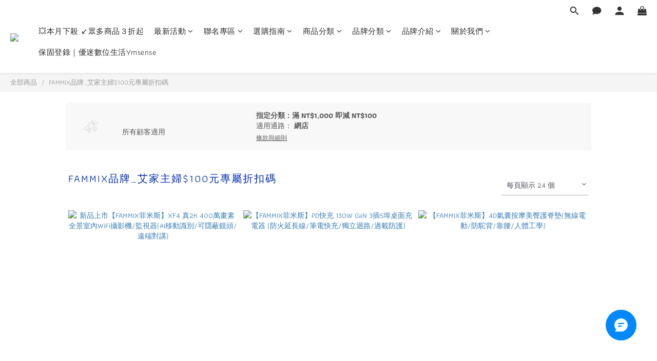

--- FILE ---
content_type: text/html; charset=utf-8
request_url: https://www.yomix.com.tw/promotions/65a8ea71cd87c98a29054849
body_size: 99208
content:
<!DOCTYPE html>
<html lang="zh-hant"><head>  <!-- prefetch dns -->
<meta http-equiv="x-dns-prefetch-control" content="on">
<link rel="dns-prefetch" href="https://cdn.shoplineapp.com">
<link rel="preconnect" href="https://cdn.shoplineapp.com" crossorigin>
<link rel="dns-prefetch" href="https://shoplineimg.com">
<link rel="preconnect" href="https://shoplineimg.com">
<link rel="dns-prefetch" href="https://shoplineimg.com">
<link rel="preconnect" href="https://shoplineimg.com" title="image-service-origin">

  <link rel="preload" href="https://cdn.shoplineapp.com/s/javascripts/currencies.js" as="script">





<!-- Wrap what we need here -->


<!-- SEO -->
      <title>FAMMIX品牌_艾家主婦$100元專屬折扣碼</title>


<!-- Meta -->
      <meta property="og:title" content="FAMMIX品牌_艾家主婦$100元專屬折扣碼">
  <meta property="og:image" content="https://img.shoplineapp.com/media/image_clips/63806e311f8a7e002efe67c8/original.png?1669361201"/>



    <script type="application/ld+json">
    {"@context":"https://schema.org","@type":"WebSite","name":"優迷數位生活YMsense","url":"https://www.yomix.com.tw"}
    </script>


<!-- locale meta -->


  <meta name="viewport" content="width=device-width, initial-scale=1.0, viewport-fit=cover">
<meta name="mobile-web-app-capable" content="yes">
<meta name="format-detection" content="telephone=no" />
<meta name="google" value="notranslate">

<!-- Shop icon -->
  <link rel="shortcut icon" type="image/png" href="https://img.shoplineapp.com/media/image_clips/63806bb8f1d3cd0032db7ddf/original.png?1669360568">




<!--- Site Ownership Data -->
    <meta name="google-site-verification" content="Gt-kqYgCKvQwumWdzDt0ai2casMqf2HPsyFJPQir66g">
    <meta name="facebook-domain-verification" content="hzfrgyrhw97afi6hofbx303b6c636e">
    <meta name="google-site-verification" content="Ihybsv7RVrNorUAqzGBhsmjIthwDgWjQTAdMI0_qrsw">
<!--- Site Ownership Data End-->

<!-- Styles -->


        <link rel="stylesheet" media="all" href="https://cdn.shoplineapp.com/assets/lib/bootstrap-3.4.1-4ccbe929d8684c8cc83f72911d02f011655dbd6b146a879612fadcdfa86fa7c7.css" onload="" />

        <link rel="stylesheet" media="print" href="https://cdn.shoplineapp.com/assets/theme_vendor-6eb73ce39fd4a86f966b1ab21edecb479a1d22cae142252ad701407277a4d3be.css" onload="this.media='all'" />


        <link rel="stylesheet" media="print" href="https://cdn.shoplineapp.com/assets/shop-2c8ce8b30f079a0263f27ffd5dfdfce0151366469f06a9a110fb7808a01448e0.css" onload="this.media=&quot;all&quot;" />

            <link rel="stylesheet" media="all" href="https://cdn.shoplineapp.com/assets/v2_themes/ultra_chic/page-promotions-fe9678badfd6dc3fba21c15bf448d98d30121cc96851df36900c3ec54ce0f3c2.css" onload="" />

            <link rel="stylesheet" media="all" href="https://cdn.shoplineapp.com/assets/v2_themes/ultra_chic/page-categories-cf4c250b9b421bf2574247299724251271e649cd3fc431aaf2e5bc45e30f3a5d.css" onload="" />


    






  <link rel="stylesheet" media="all" href="https://cdn.shoplineapp.com/packs/css/intl_tel_input-0d9daf73.chunk.css" />








<script type="text/javascript">
  window.mainConfig = JSON.parse('{\"sessionId\":\"\",\"merchantId\":\"5ed4ab3752b4c0004fc06984\",\"appCoreHost\":\"shoplineapp.com\",\"assetHost\":\"https://cdn.shoplineapp.com/packs/\",\"apiBaseUrl\":\"http://shoplineapp.com\",\"eventTrackApi\":\"https://events.shoplytics.com/api\",\"frontCommonsApi\":\"https://front-commons.shoplineapp.com/api\",\"appendToUrl\":\"\",\"env\":\"production\",\"merchantData\":{\"_id\":\"5ed4ab3752b4c0004fc06984\",\"addon_limit_enabled\":true,\"base_country_code\":\"TW\",\"base_currency\":{\"id\":\"twd\",\"iso_code\":\"TWD\",\"alternate_symbol\":\"NT$\",\"name\":\"New Taiwan Dollar\",\"symbol_first\":true,\"subunit_to_unit\":1},\"base_currency_code\":\"TWD\",\"beta_feature_keys\":[],\"brand_home_url\":\"https://www.yomix.com.tw\",\"checkout_setting\":{\"enable_membership_autocheck\":true,\"enable_subscription_autocheck\":false,\"enabled_abandoned_cart_notification\":true,\"enable_sc_fast_checkout\":false},\"current_plan_key\":\"basket\",\"current_theme_key\":\"ultra_chic\",\"delivery_option_count\":6,\"enabled_stock_reminder\":true,\"handle\":\"service339\",\"identifier\":\"\",\"instagram_access_token\":\"IGQWRNV1Q0SlBuZA056YjJVemhNTEZAWN3FuMm5rMlBmb0tBSW5WenVPdk91dEp3ZAThXOTRDVHMzd3MzSjEyeDBpbDlzTW42TGx4VzlOTHBCSGpaU0VaZAHZAiUC1HT0VaNnRRVXhBZAVN3V0tIZAwZDZD\",\"instagram_id\":\"7788809094560423\",\"invoice_activation\":\"active\",\"is_image_service_enabled\":true,\"mobile_logo_media_url\":\"https://img.shoplineapp.com/media/image_clips/63806de859df20763f2645ba/original.png?1669361128\",\"name\":\"優迷數位生活YMsense\",\"order_setting\":{\"invoice_activation\":\"active\",\"current_invoice_service_provider\":\"tradevan\",\"short_message_activation\":\"inactive\",\"stock_reminder_activation\":\"true\",\"default_out_of_stock_reminder\":false,\"auto_cancel_expired_orders\":true,\"auto_revert_credit\":false,\"enabled_order_auth_expiry\":true,\"enable_order_split_einvoice_reissue\":false,\"no_duplicate_uniform_invoice\":true,\"hourly_auto_invoice\":true,\"enabled_location_id\":false,\"enabled_sf_hidden_product_name\":false,\"slp_auto_refund\":false,\"customer_return_order\":{\"enabled\":false,\"available_return_days\":\"7\"},\"customer_cancel_order\":{\"enabled\":true,\"auto_revert_credit\":false},\"custom_fields\":[{\"type\":\"textarea\",\"label\":\"本店支援 line pay 付款，歡迎使用 line pay 進行結帳。\",\"display_type\":\"text_field\",\"name_translations\":{\"zh-hant\":\"本店支援 LINE Pay 付款，歡迎使用 LINE Pay 進行結帳。\"},\"hint_translations\":{\"en\":\"\",\"zh-hant\":\"\",\"zh-hk\":\"\",\"zh-cn\":\"\",\"zh-tw\":\"\",\"vi\":\"\",\"ms\":\"\",\"ja\":\"\",\"th\":\"\",\"id\":\"\",\"de\":\"\",\"fr\":\"\"}}],\"invoice\":{\"tax_id\":\"\",\"tax_type\":\"1\"},\"invoice_tradevan\":{\"tax_id\":\"66700243\",\"oversea_tax_type\":\"1\",\"tax_type\":\"1\",\"n_p_o_b_a_n\":{\"name\":\"財團法人中華民國兒童癌症基金會\",\"code\":\"88888\",\"short_name\":\"兒癌基金會\",\"tax_id\":\"04140854\",\"county\":\"臺北市\"},\"source\":{\"business_group_code\":\"SL66700243\",\"business_type_code\":\"SLEC1\"}},\"line_messenging\":{\"status\":\"inactive\"},\"facebook_messenging\":{\"status\":\"active\"},\"status_update_sms\":{\"status\":\"deactivated\"},\"private_info_handle\":{\"enabled\":false,\"custom_fields_enabled\":false}},\"payment_method_count\":8,\"product_setting\":{\"enabled_product_review\":true,\"variation_display\":\"dropdown\",\"price_range_enabled\":true,\"enabled_pos_product_customized_price\":false,\"enabled_pos_product_price_tier\":false,\"preorder_add_to_cart_button_display\":\"depend_on_stock\",\"pos_product_channel_price_status\":\"off\",\"enabled_pos_pinned_product\":false,\"show_max_discount_rate\":{\"enabled\":false,\"display_type\":\"percent\"}},\"promotion_setting\":{\"one_coupon_limit_enabled\":false,\"show_promotion_reminder\":true,\"show_coupon\":true,\"multi_order_discount_strategy\":\"order_or_tier_promotion\",\"order_promotions_ignore_exclude_product\":true,\"order_gift_threshold_mode\":\"after_price_discounts\",\"order_free_shipping_threshold_mode\":\"after_all_discounts\",\"category_item_gift_threshold_mode\":\"before_discounts\",\"category_item_free_shipping_threshold_mode\":\"before_discounts\"},\"rollout_keys\":[\"2FA_google_authenticator\",\"3_layer_category\",\"3_layer_navigation\",\"3_layer_variation\",\"711_CB_13countries\",\"711_CB_pickup_TH\",\"711_c2b_report_v2\",\"711_cross_delivery\",\"AdminCancelRecurringSubscription_V1\",\"MC_WA_Template_Management\",\"MC_manual_order\",\"MO_Apply_Coupon_Code\",\"StaffCanBeDeleted_V1\",\"SummaryStatement_V1\",\"UTM_export\",\"UTM_register\",\"abandoned_cart_notification\",\"add_system_fontstyle\",\"add_to_cart_revamp\",\"addon_products_limit_10\",\"addon_products_limit_unlimited\",\"addon_quantity\",\"address_format_batch2\",\"address_format_jp\",\"address_format_my\",\"address_format_us\",\"address_format_vn\",\"admin_app_extension\",\"admin_clientele_profile\",\"admin_custom_domain\",\"admin_image_service\",\"admin_logistic_bank_account\",\"admin_manual_order\",\"admin_realtime\",\"admin_vietnam_dong\",\"admin_whitelist_ip\",\"adminapp_order_form\",\"adminapp_wa_contacts_list\",\"ads_system_new_tab\",\"adyen_my_sc\",\"affiliate_by_product\",\"affiliate_dashboard\",\"affiliate_kol_report\",\"affiliate_kol_report_appstore\",\"alipay_hk_sc\",\"amazon_product_review\",\"android_pos_agent_clockin_n_out\",\"android_pos_purchase_order_partial_in_storage\",\"android_pos_save_send_receipt\",\"android_pos_v2_force_upgrade_version_1-50-0_date_2025-08-30\",\"app_categories_filtering\",\"app_multiplan\",\"app_subscription_prorated_billing\",\"apply_multi_order_discount\",\"apps_store\",\"apps_store_blog\",\"apps_store_fb_comment\",\"apps_store_wishlist\",\"appstore_free_trial\",\"archive_order_data\",\"archive_order_ui\",\"assign_products_to_category\",\"auth_flow_revamp\",\"auto_credit\",\"auto_credit_notify\",\"auto_credit_percentage\",\"auto_credit_recurring\",\"auto_reply_comment\",\"auto_reply_fb\",\"auto_save_sf_plus_address\",\"availability_buy_online_pickup_instore\",\"availability_preview_buy_online_pickup_instore\",\"back_in_stock_appstore\",\"back_in_stock_notify\",\"basket_comparising_link_CNY\",\"basket_comparising_link_HKD\",\"basket_comparising_link_TWD\",\"basket_invoice_field\",\"basket_pricing_page_cny\",\"basket_pricing_page_hkd\",\"basket_pricing_page_myr\",\"basket_pricing_page_sgd\",\"basket_pricing_page_thb\",\"basket_pricing_page_twd\",\"basket_pricing_page_usd\",\"basket_pricing_page_vnd\",\"basket_subscription_coupon\",\"basket_subscription_email\",\"bianco_setting\",\"bidding_select_product\",\"bing_ads\",\"birthday_format_v2\",\"block_gtm_for_lighthouse\",\"blog\",\"blog_app\",\"blog_revamp_admin\",\"blog_revamp_admin_category\",\"blog_revamp_doublewrite\",\"blog_revamp_related_products\",\"blog_revamp_shop_category\",\"blog_revamp_singleread\",\"breadcrumb\",\"broadcast_addfilter\",\"broadcast_advanced_filters\",\"broadcast_analytics\",\"broadcast_center\",\"broadcast_clone\",\"broadcast_email_html\",\"broadcast_facebook_template\",\"broadcast_line_template\",\"broadcast_preset_time\",\"broadcast_to_unsubscribers_sms\",\"broadcast_unsubscribe_email\",\"bulk_action_customer\",\"bulk_action_product\",\"bulk_assign_point\",\"bulk_import_multi_lang\",\"bulk_payment_delivery_setting\",\"bulk_printing_labels_711C2C\",\"bulk_update_dynamic_fields\",\"bulk_update_job\",\"bulk_update_new_fields\",\"bulk_update_product_download_with_filter\",\"bulk_update_tag\",\"bulk_update_tag_enhancement\",\"bundle_add_type\",\"bundle_group\",\"bundle_page\",\"bundle_pricing\",\"bundle_promotion_apply_enhancement\",\"bundle_stackable\",\"buy_at_amazon\",\"buy_button\",\"buy_now_button\",\"buyandget_promotion\",\"callback_service\",\"cancel_order_by_customer\",\"cancel_order_by_customer_v2\",\"cart_addon\",\"cart_addon_condition\",\"cart_addon_limit\",\"cart_use_product_service\",\"cart_uuid\",\"category_banner_multiple\",\"category_limit_unlimited\",\"category_sorting\",\"channel_amazon\",\"channel_fb\",\"channel_integration\",\"channel_line\",\"charge_shipping_fee_by_product_qty\",\"chat_widget\",\"chat_widget_facebook\",\"chat_widget_ig\",\"chat_widget_line\",\"chat_widget_livechat\",\"chat_widget_whatsapp\",\"chatbot_card_carousel\",\"chatbot_card_template\",\"chatbot_image_widget\",\"chatbot_keywords_matching\",\"chatbot_welcome_template\",\"checkout_membercheckbox_toggle\",\"checkout_setting\",\"cn_pricing_page_2019\",\"combine_orders_app\",\"comment_list_export\",\"component_h1_tag\",\"connect_new_facebookpage\",\"consolidated_billing\",\"cookie_consent\",\"country_code\",\"coupon_center_back_to_cart\",\"coupon_notification\",\"coupon_v2\",\"create_staff_revamp\",\"credit_amount_condition_hidden\",\"credit_campaign\",\"credit_condition_5_tier_ec\",\"credit_installment_payment_fee_hidden\",\"credit_point_report\",\"credit_point_triggerpoint\",\"crm_email_custom\",\"crm_notify_preview\",\"crm_sms_custom\",\"crm_sms_notify\",\"cross_shop_tracker\",\"custom_css\",\"custom_home_delivery_tw\",\"custom_notify\",\"custom_order_export\",\"customer_advanced_filter\",\"customer_coupon\",\"customer_custom_field_limit_5\",\"customer_data_secure\",\"customer_edit\",\"customer_export_v2\",\"customer_group\",\"customer_group_analysis\",\"customer_group_broadcast\",\"customer_group_filter_p2\",\"customer_group_filter_p3\",\"customer_group_regenerate\",\"customer_group_sendcoupon\",\"customer_group_smartrfm_filter\",\"customer_import_50000_failure_report\",\"customer_import_v2\",\"customer_import_v3\",\"customer_list\",\"customer_new_report\",\"customer_referral\",\"customer_referral_notify\",\"customer_search_match\",\"customer_tag\",\"dashboard_v2\",\"dashboard_v2_revamp\",\"date_picker_v2\",\"deep_link_support_linepay\",\"deep_link_support_payme\",\"deep_search\",\"default_theme_ultrachic\",\"delivery_time\",\"delivery_time_with_quantity\",\"design_submenu\",\"dev_center_app_store\",\"disable_footer_brand\",\"disable_old_upgrade_reminder\",\"domain_applicable\",\"doris_bien_setting\",\"dusk_setting\",\"ec_order_unlimit\",\"ecpay_expirydate\",\"ecpay_payment_gateway\",\"edit_order_promotion_applied_creditpoint\",\"einvoice_bulk_update\",\"einvoice_edit\",\"einvoice_list_by_day\",\"einvoice_newlogic\",\"einvoice_tradevan\",\"email_credit_expire_notify\",\"email_custom\",\"email_member_forget_password_notify\",\"email_member_register_notify\",\"email_order_notify\",\"email_verification\",\"enable_body_script\",\"enable_calculate_api_promotion_apply\",\"enable_calculate_api_promotion_filter\",\"enable_cart_api\",\"enable_cart_service\",\"enable_corejs_splitting\",\"enable_lazysizes_image_tag\",\"enable_new_css_bundle\",\"enable_order_status_callback_revamp_for_promotion\",\"enable_order_status_callback_revamp_for_storefront\",\"enable_promotion_usage_record\",\"enable_shopjs_splitting\",\"enhanced_catalog_feed\",\"exclude_product\",\"exclude_product_v2\",\"execute_shipment_permission\",\"export_inventory_report_v2\",\"express_cart\",\"express_checkout_pages\",\"extend_reminder\",\"facebook_ads\",\"facebook_dia\",\"facebook_line_promotion_notify\",\"facebook_login\",\"facebook_messenger_subscription\",\"facebook_notify\",\"facebook_pixel_manager\",\"fb_1on1_chat\",\"fb_broadcast\",\"fb_broadcast_sc\",\"fb_broadcast_sc_p2\",\"fb_comment_app\",\"fb_entrance_optimization\",\"fb_feed_unlimit\",\"fb_group\",\"fb_menu\",\"fb_messenger_onetime_notification\",\"fb_multi_category_feed\",\"fb_offline_conversions_api\",\"fb_pixel_matching\",\"fb_pixel_v2\",\"fb_post_management\",\"fb_product_set\",\"fb_quick_signup_link\",\"fb_shop_now_button\",\"fb_ssapi\",\"fb_sub_button\",\"fb_welcome_msg\",\"fbe_oe\",\"fbe_shop\",\"fbe_v2\",\"fbe_v2_edit\",\"feature_alttag_phase1\",\"feature_alttag_phase2\",\"flash_price_campaign\",\"fm_order_receipt\",\"fmt_c2c_newlabel\",\"fmt_revision\",\"footer_brand\",\"footer_builder\",\"footer_builder_new\",\"form_builder\",\"form_builder_access\",\"form_builder_user_management\",\"form_builder_v2_elements\",\"form_builder_v2_receiver\",\"form_builder_v2_report\",\"freeshipping_promotion_condition\",\"get_coupon\",\"get_promotions_by_cart\",\"gift_promotion_condition\",\"gift_shipping_promotion_discount_condition\",\"gifts_limit_10\",\"gifts_limit_unlimited\",\"gmv_revamp\",\"godaddy\",\"google_ads_api\",\"google_ads_manager\",\"google_analytics_4\",\"google_analytics_manager\",\"google_content_api\",\"google_dynamic_remarketing_tag\",\"google_enhanced_conversions\",\"google_preorder_feed\",\"google_product_category_3rdlayer\",\"google_recaptcha\",\"google_remarketing_manager\",\"google_signup_login\",\"google_tag_manager\",\"gp_tw_sc\",\"group_url_bind_post_live\",\"h2_tag_phase1\",\"hct_logistics_bills_report\",\"hidden_product\",\"hidden_product_p2\",\"hide_credit_point_record_balance\",\"hk_pricing_page_2019\",\"hkd_pricing_page_disabled_2020\",\"ig_browser_notify\",\"ig_live\",\"ig_login_entrance\",\"ig_new_api\",\"image_gallery\",\"image_gallery_p2\",\"image_host_by_region\",\"image_limit_100000\",\"image_limit_30000\",\"image_widget_mobile\",\"inbox_manual_order\",\"inbox_send_cartlink\",\"increase_variation_limit\",\"instagram_create_post\",\"instagram_post_sales\",\"instant_order_form\",\"integrated_label_711\",\"integrated_sfexpress\",\"integration_one\",\"inventory_change_reason\",\"inventory_search_v2\",\"job_api_products_export\",\"job_api_user_export\",\"job_product_import\",\"jquery_v3\",\"kingsman_v2_setting\",\"layout_engine_service_kingsman_blogs\",\"layout_engine_service_kingsman_member_center\",\"layout_engine_service_kingsman_pdp\",\"layout_engine_service_kingsman_plp\",\"layout_engine_service_kingsman_promotions\",\"line_1on1_chat\",\"line_abandon_notification\",\"line_ads_tag\",\"line_broadcast\",\"line_ec\",\"line_in_chat_shopping\",\"line_live\",\"line_login\",\"line_login_mobile\",\"line_point_cpa_tag\",\"line_shopping_new_fields\",\"line_signup\",\"live_after_keyword\",\"live_ai_tag_comments\",\"live_announce_bids\",\"live_announce_buyer\",\"live_bidding\",\"live_broadcast_v2\",\"live_bulk_checkoutlink\",\"live_bulk_edit\",\"live_checkout_notification\",\"live_checkout_notification_all\",\"live_checkout_notification_message\",\"live_comment_discount\",\"live_comment_robot\",\"live_create_product_v2\",\"live_crosspost\",\"live_dashboard_product\",\"live_event_discount\",\"live_exclusive_price\",\"live_fb_group\",\"live_fhd_video\",\"live_general_settings\",\"live_group_event\",\"live_host_panel\",\"live_ig_messenger_broadcast\",\"live_ig_product_recommend\",\"live_im_switch\",\"live_keyword_switch\",\"live_line_broadcast\",\"live_line_management\",\"live_line_multidisplay\",\"live_luckydraw_enhancement\",\"live_messenger_broadcast\",\"live_order_block\",\"live_print_advanced\",\"live_product_recommend\",\"live_shopline_announcement\",\"live_shopline_beauty_filter\",\"live_shopline_keyword\",\"live_shopline_product_card\",\"live_shopline_view\",\"live_shopline_view_marquee\",\"live_show_storefront_facebook\",\"live_show_storefront_shopline\",\"live_stream_settings\",\"locale_revamp\",\"lock_cart_sc_product\",\"logistic_bill_v2_711_b2c\",\"logistic_bill_v2_711_c2c\",\"logo_favicon\",\"luckydraw_products\",\"luckydraw_qualification\",\"manual_activation\",\"manual_order\",\"manual_order_7-11\",\"manual_order_ec_to_sc\",\"manually_bind_post\",\"marketing_affiliate\",\"marketing_affiliate_p2\",\"mc-history-instant\",\"mc_711crossborder\",\"mc_ad_tag\",\"mc_assign_message\",\"mc_auto_bind_member\",\"mc_autoreply_cotent\",\"mc_autoreply_question\",\"mc_autoreply_trigger\",\"mc_broadcast\",\"mc_broadcast_v2\",\"mc_bulk_read\",\"mc_chatbot_template\",\"mc_delete_message\",\"mc_edit_cart\",\"mc_history_instant\",\"mc_history_post\",\"mc_im\",\"mc_inbox_autoreply\",\"mc_input_status\",\"mc_instant_notifications\",\"mc_invoicetitle_optional\",\"mc_keyword_autotagging\",\"mc_line_broadcast\",\"mc_line_broadcast_all_friends\",\"mc_line_cart\",\"mc_logistics_hct\",\"mc_logistics_tcat\",\"mc_manage_blacklist\",\"mc_mark_todo\",\"mc_new_menu\",\"mc_phone_tag\",\"mc_reminder_unpaid\",\"mc_reply_pic\",\"mc_setting_message\",\"mc_setting_orderform\",\"mc_shop_message_refactor\",\"mc_smart_advice\",\"mc_sort_waitingtime\",\"mc_sort_waitingtime_new\",\"mc_tw_invoice\",\"media_gcp_upload\",\"member_center_profile_revamp\",\"member_import_notify\",\"member_info_reward\",\"member_info_reward_subscription\",\"member_password_setup_notify\",\"member_points\",\"member_points_notify\",\"member_price\",\"membership_tier_double_write\",\"membership_tier_notify\",\"membership_tiers\",\"memebr_center_point_credit_revamp\",\"menu_limit_100\",\"menu_limit_unlimited\",\"merchant_automatic_payment_setting\",\"merchant_bills_banktransfer\",\"message_center_v3\",\"message_revamp\",\"mo_remove_discount\",\"mobile_and_email_signup\",\"mobile_signup_p2\",\"modularize_address_format\",\"molpay_credit_card\",\"multi_lang\",\"multicurrency\",\"my_pricing_page_2019\",\"myapp_reauth_alert\",\"myr_pricing_page_disabled_2020\",\"new_app_subscription\",\"new_layout_for_mobile_and_pc\",\"new_onboarding_flow\",\"new_return_management\",\"new_settings_apply_all_promotion\",\"new_signup_flow\",\"new_sinopac_3d\",\"notification_custom_sending_time\",\"npb_theme_philia\",\"npb_widget_font_size_color\",\"ob_revamp\",\"ob_sgstripe\",\"ob_twecpay\",\"oceanpay\",\"old_fbe_removal\",\"onboarding_basketplan\",\"onboarding_handle\",\"one_new_filter\",\"one_page_store\",\"one_page_store_1000\",\"one_page_store_checkout\",\"one_page_store_clone\",\"one_page_store_product_set\",\"online_credit_redemption_toggle\",\"online_store_design\",\"online_store_design_setup_guide_basketplan\",\"open_api_management\",\"order_add_to_cart\",\"order_archive_calculation_revamp_crm_amount\",\"order_archive_calculation_revamp_crm_member\",\"order_archive_product_testing\",\"order_archive_testing\",\"order_archive_testing_crm\",\"order_archive_testing_order_details\",\"order_archive_testing_return_order\",\"order_confirmation_slip_upload\",\"order_custom_field_limit_5\",\"order_custom_notify\",\"order_decoupling_product_revamp\",\"order_discount_stackable\",\"order_export_366day\",\"order_export_v2\",\"order_filter_shipped_date\",\"order_message_broadcast\",\"order_new_source\",\"order_promotion_split\",\"order_search_custom_field\",\"order_search_sku\",\"order_select_across_pages\",\"order_sms_notify\",\"order_split\",\"order_status_non_automation\",\"order_status_tag_color\",\"order_tag\",\"orderemail_new_logic\",\"other_custom_notify\",\"out_of_stock_order\",\"page_builder_revamp\",\"page_builder_revamp_theme_setting\",\"page_builder_revamp_theme_setting_initialized\",\"page_builder_section_cache_enabled\",\"page_builder_widget_accordion\",\"page_builder_widget_blog\",\"page_builder_widget_category\",\"page_builder_widget_collage\",\"page_builder_widget_countdown\",\"page_builder_widget_custom_liquid\",\"page_builder_widget_instagram\",\"page_builder_widget_product_text\",\"page_builder_widget_subscription\",\"page_builder_widget_video\",\"page_limit_unlimited\",\"page_view_cache\",\"pakpobox\",\"partial_free_shipping\",\"payme\",\"payment_condition\",\"payment_fee_config\",\"payment_image\",\"payment_slip_notify\",\"paypal_upgrade\",\"pdp_image_lightbox\",\"pdp_image_lightbox_icon\",\"pending_subscription\",\"philia_setting\",\"pickup_remember_store\",\"plp_label_wording\",\"plp_product_seourl\",\"plp_variation_selector\",\"plp_wishlist\",\"point_campaign\",\"point_redeem_to_cash\",\"pos_only_product_settings\",\"pos_retail_store_price\",\"pos_setup_guide_basketplan\",\"post_cancel_connect\",\"post_commerce_stack_comment\",\"post_fanpage_luckydraw\",\"post_fb_group\",\"post_general_setting\",\"post_lock_pd\",\"post_sales_dashboard\",\"postsale_auto_reply\",\"postsale_create_post\",\"postsale_ig_auto_reply\",\"postsales_connect_multiple_posts\",\"preorder_limit\",\"preset_publish\",\"product_available_time\",\"product_cost_permission\",\"product_feed_info\",\"product_feed_manager_availability\",\"product_feed_revamp\",\"product_index_v2\",\"product_info\",\"product_limit_1000\",\"product_limit_unlimited\",\"product_log_v2\",\"product_page_limit_10\",\"product_quantity_update\",\"product_recommendation_abtesting\",\"product_revamp_doublewrite\",\"product_revamp_singleread\",\"product_review_import\",\"product_review_import_installable\",\"product_review_plp\",\"product_review_reward\",\"product_search\",\"product_set_revamp\",\"product_set_v2_enhancement\",\"product_summary\",\"promotion_blacklist\",\"promotion_filter_by_date\",\"promotion_first_purchase\",\"promotion_hour\",\"promotion_limit_10\",\"promotion_limit_100\",\"promotion_limit_unlimited\",\"promotion_minitem\",\"promotion_page\",\"promotion_page_reminder\",\"promotion_page_seo_button\",\"promotion_record_archive_test\",\"promotion_reminder\",\"purchase_limit_campaign\",\"quick_answer\",\"recaptcha_reset_pw\",\"redirect_301_settings\",\"rejected_bill_reminder\",\"remove_fblike_sc\",\"repay_cookie\",\"replace_janus_interface\",\"replace_lms_old_oa_interface\",\"reports\",\"revert_credit\",\"revert_credit_p2\",\"revert_credit_status\",\"sales_dashboard\",\"sangria_setting\",\"sc_advanced_keyword\",\"sc_ai_chat_analysis\",\"sc_ai_suggested_reply\",\"sc_alipay_standard\",\"sc_atm\",\"sc_auto_bind_member\",\"sc_autodetect_address\",\"sc_autodetect_paymentslip\",\"sc_autoreply_icebreaker\",\"sc_broadcast_permissions\",\"sc_clearcart\",\"sc_clearcart_all\",\"sc_comment_label\",\"sc_comment_list\",\"sc_conversations_statistics_sunset\",\"sc_download_adminapp\",\"sc_facebook_broadcast\",\"sc_facebook_live\",\"sc_fb_ig_subscription\",\"sc_gpt_chatsummary\",\"sc_gpt_content_generator\",\"sc_gpt_knowledge_base\",\"sc_group_pm_commentid\",\"sc_group_webhook\",\"sc_intercom\",\"sc_keywords\",\"sc_line_live_pl\",\"sc_list_search\",\"sc_live_line\",\"sc_lock_inventory\",\"sc_manual_order\",\"sc_mc_settings\",\"sc_mo_711emap\",\"sc_order_unlimit\",\"sc_outstock_msg\",\"sc_overall_statistics\",\"sc_overall_statistics_api_v3\",\"sc_overall_statistics_v2\",\"sc_pickup\",\"sc_post_feature\",\"sc_product_set\",\"sc_product_variation\",\"sc_sidebar\",\"sc_similar_question_replies\",\"sc_slp_subscription_promotion\",\"sc_standard\",\"sc_store_pickup\",\"sc_wa_contacts_list\",\"sc_wa_message_report\",\"sc_wa_permissions\",\"scheduled_home_page\",\"search_function_image_gallery\",\"security_center\",\"select_all_customer\",\"select_all_inventory\",\"send_coupon_notification\",\"session_expiration_period\",\"setup_guide_basketplan\",\"sfexpress_centre\",\"sfexpress_eflocker\",\"sfexpress_service\",\"sfexpress_store\",\"sg_onboarding_currency\",\"share_cart_link\",\"shop_builder_plp\",\"shop_category_filter\",\"shop_category_filter_bulk_action\",\"shop_product_search_rate_limit\",\"shop_related_recaptcha\",\"shop_template_advanced_setting\",\"shopback_cashback\",\"shopline_captcha\",\"shopline_email_captcha\",\"shopline_product_reviews\",\"shoplytics_api_ordersales_v4\",\"shoplytics_api_psa_wide_table\",\"shoplytics_benchmark\",\"shoplytics_broadcast_api_v3\",\"shoplytics_channel_store_permission\",\"shoplytics_credit_analysis\",\"shoplytics_customer_refactor_api_v3\",\"shoplytics_date_picker_v2\",\"shoplytics_event_realtime_refactor_api_v3\",\"shoplytics_events_api_v3\",\"shoplytics_export_flex\",\"shoplytics_homepage_v2\",\"shoplytics_invoices_api_v3\",\"shoplytics_lite\",\"shoplytics_membership_tier_growth\",\"shoplytics_orders_api_v3\",\"shoplytics_ordersales_v3\",\"shoplytics_payments_api_v3\",\"shoplytics_pro\",\"shoplytics_product_revamp_api_v3\",\"shoplytics_promotions_api_v3\",\"shoplytics_psa_multi_stores_export\",\"shoplytics_psa_sub_categories\",\"shoplytics_rfim_enhancement_v3\",\"shoplytics_session_metrics\",\"shoplytics_staff_api_v3\",\"shoplytics_to_hd\",\"shopping_session_enabled\",\"signin_register_revamp\",\"skya_setting\",\"sl_admin_inventory_count\",\"sl_admin_inventory_transfer\",\"sl_admin_purchase_order\",\"sl_admin_supplier\",\"sl_logistics_bulk_action\",\"sl_logistics_fmt_freeze\",\"sl_logistics_modularize\",\"sl_payment_alipay\",\"sl_payment_cc\",\"sl_payment_standard_v2\",\"sl_payment_type_check\",\"sl_payments_apple_pay\",\"sl_payments_cc_promo\",\"sl_payments_my_cc\",\"sl_payments_my_fpx\",\"sl_payments_sg_cc\",\"sl_payments_tw_cc\",\"sl_pos\",\"sl_pos_SHOPLINE_Payments_tw\",\"sl_pos_admin\",\"sl_pos_admin_cancel_order\",\"sl_pos_admin_delete_order\",\"sl_pos_admin_inventory_transfer\",\"sl_pos_admin_order_archive_testing\",\"sl_pos_admin_purchase_order\",\"sl_pos_admin_register_shift\",\"sl_pos_admin_staff\",\"sl_pos_agent_by_channel\",\"sl_pos_agent_clockin_n_out\",\"sl_pos_agent_performance\",\"sl_pos_android_A4_printer\",\"sl_pos_android_check_cart_items_with_local_db\",\"sl_pos_android_order_reduction\",\"sl_pos_android_receipt_enhancement\",\"sl_pos_app_order_archive_testing\",\"sl_pos_app_transaction_filter_enhance\",\"sl_pos_apps_store\",\"sl_pos_bugfender_log_reduction\",\"sl_pos_bulk_import_update_enhancement\",\"sl_pos_check_duplicate_create_order\",\"sl_pos_claim_coupon\",\"sl_pos_convert_order_to_cart_by_snapshot\",\"sl_pos_credit_redeem\",\"sl_pos_customerID_duplicate_check\",\"sl_pos_customer_info_enhancement\",\"sl_pos_customer_product_preference\",\"sl_pos_customized_price\",\"sl_pos_disable_touchid_unlock\",\"sl_pos_discount\",\"sl_pos_einvoice_alert\",\"sl_pos_einvoice_refactor\",\"sl_pos_feature_permission\",\"sl_pos_force_upgrade_1-109-0\",\"sl_pos_force_upgrade_1-110-1\",\"sl_pos_free_gifts_promotion\",\"sl_pos_from_Swift_to_OC\",\"sl_pos_iOS_A4_printer\",\"sl_pos_iOS_app_transaction_filter_enhance\",\"sl_pos_iOS_cashier_revamp_cart\",\"sl_pos_iOS_cashier_revamp_product_list\",\"sl_pos_iPadOS_version_upgrade_remind_16_0_0\",\"sl_pos_initiate_couchbase\",\"sl_pos_inventory_count\",\"sl_pos_inventory_count_difference_reason\",\"sl_pos_inventory_count_for_selected_products\",\"sl_pos_inventory_feature_module\",\"sl_pos_inventory_transfer_app_can_create_note_date\",\"sl_pos_inventory_transfer_insert_enhancement\",\"sl_pos_inventory_transfer_request\",\"sl_pos_invoice_carrier_scan\",\"sl_pos_invoice_product_name_filter\",\"sl_pos_invoice_swiftUI_revamp\",\"sl_pos_invoice_toast_show\",\"sl_pos_ios_receipt_info_enhancement\",\"sl_pos_ios_small_label_enhancement\",\"sl_pos_ios_version_upgrade_remind\",\"sl_pos_itc\",\"sl_pos_logo_terms_and_condition\",\"sl_pos_member_points\",\"sl_pos_member_price\",\"sl_pos_multiple_payments\",\"sl_pos_new_report_customer_analysis\",\"sl_pos_new_report_daily_payment_methods\",\"sl_pos_new_report_overview\",\"sl_pos_new_report_product_preorder\",\"sl_pos_new_report_transaction_detail\",\"sl_pos_no_minimum_age\",\"sl_pos_one_einvoice_setting\",\"sl_pos_order_reduction\",\"sl_pos_order_refactor_admin\",\"sl_pos_order_upload_using_pos_service\",\"sl_pos_partial_return\",\"sl_pos_password_setting_refactor\",\"sl_pos_payment\",\"sl_pos_payment_method_picture\",\"sl_pos_payment_method_prioritized_and_hidden\",\"sl_pos_payoff_preorder\",\"sl_pos_pin_products\",\"sl_pos_price_by_channel\",\"sl_pos_product_add_to_cart_refactor\",\"sl_pos_product_set\",\"sl_pos_product_variation_ui\",\"sl_pos_promotion\",\"sl_pos_promotion_by_channel\",\"sl_pos_purchase_order_onlinestore\",\"sl_pos_purchase_order_partial_in_storage\",\"sl_pos_receipt_enhancement\",\"sl_pos_receipt_information\",\"sl_pos_receipt_preorder_return_enhancement\",\"sl_pos_receipt_setting_by_channel\",\"sl_pos_receipt_swiftUI_revamp\",\"sl_pos_register_shift\",\"sl_pos_report_shoplytics_psi\",\"sl_pos_revert_credit\",\"sl_pos_save_send_receipt\",\"sl_pos_shopline_payment_invoice_new_flow\",\"sl_pos_show_coupon\",\"sl_pos_stock_refactor\",\"sl_pos_supplier_refactor\",\"sl_pos_terminal_bills\",\"sl_pos_terminal_settlement\",\"sl_pos_terminal_tw\",\"sl_pos_toast_revamp\",\"sl_pos_transaction_conflict\",\"sl_pos_transaction_view_admin\",\"sl_pos_transfer_onlinestore\",\"sl_pos_user_permission\",\"sl_pos_variation_setting_refactor\",\"sl_purchase_order_search_create_enhancement\",\"slp_bank_promotion\",\"slp_product_subscription\",\"slp_remember_credit_card\",\"slp_swap\",\"smart_omo_appstore\",\"smart_product_recommendation\",\"smart_product_recommendation_regular\",\"smart_recommended_related_products\",\"sms_broadcast\",\"sms_custom\",\"sms_with_shop_name\",\"social_channel_revamp\",\"social_channel_user\",\"social_name_in_order\",\"split_order_applied_creditpoint\",\"sso_lang_th\",\"sso_lang_vi\",\"staff_elasticsearch\",\"staff_limit_5\",\"staff_limit_unlimited\",\"staff_service_migration\",\"static_resource_host_by_region\",\"stop_slp_approvedemail\",\"store_pick_up\",\"storefront_app_extension\",\"storefront_return\",\"stripe_3d_secure\",\"stripe_3ds_cny\",\"stripe_3ds_hkd\",\"stripe_3ds_myr\",\"stripe_3ds_sgd\",\"stripe_3ds_thb\",\"stripe_3ds_usd\",\"stripe_3ds_vnd\",\"stripe_google_pay\",\"stripe_payment_intents\",\"stripe_radar\",\"stripe_subscription_my_account\",\"structured_data\",\"studio_livestream\",\"sub_sgstripe\",\"subscription_config_edit\",\"subscription_config_edit_delivery_payment\",\"subscription_currency\",\"tappay_3D_secure\",\"tappay_sdk_v2_3_2\",\"tappay_sdk_v3\",\"tax_inclusive_setting\",\"taxes_settings\",\"tcat_711pickup_sl_logisitics\",\"tcat_logistics_bills_report\",\"tcat_newlabel\",\"th_pricing_page_2020\",\"thb_pricing_page_disabled_2020\",\"theme_bianco\",\"theme_doris_bien\",\"theme_kingsman_v2\",\"theme_level_3\",\"theme_sangria\",\"theme_ultrachic\",\"tier_birthday_credit\",\"tier_member_points\",\"tier_member_price\",\"tier_reward_app_availability\",\"tier_reward_app_installation\",\"tier_reward_app_p2\",\"tier_reward_credit\",\"tnc-checkbox\",\"toggle_mobile_category\",\"tw_app_shopback_cashback\",\"tw_fm_sms\",\"tw_pricing_page_2019\",\"tw_stripe_subscription\",\"twd_pricing_page_disabled_2020\",\"uc_integration\",\"uc_v2_endpoints\",\"ultra_setting\",\"unified_admin\",\"use_ngram_for_order_search\",\"user_center_social_channel\",\"user_credits\",\"variant_image_selector\",\"variant_saleprice_cost_weight\",\"variation_label_swatches\",\"varm_setting\",\"vn_pricing_page_2020\",\"vnd_pricing_page_disabled_2020\",\"wa_broadcast_customer_group\",\"wa_system_template\",\"wa_template_custom_content\",\"whatsapp_accept_marketing\",\"whatsapp_catalog\",\"whatsapp_extension\",\"whatsapp_order_form\",\"whatsapp_orderstatus_toggle\",\"wishlist_app\",\"yahoo_dot\",\"youtube_live_shopping\",\"zotabox\",\"zotabox_installable\"],\"shop_default_home_url\":\"https://service339.shoplineapp.com\",\"shop_status\":\"open\",\"show_sold_out\":false,\"sl_payment_merchant_id\":\"1654666681475278848\",\"supported_languages\":[\"en\",\"zh-hant\"],\"tags\":[\"electronics\"],\"time_zone\":\"Asia/Taipei\",\"updated_at\":\"2026-01-23T06:32:11.986Z\",\"user_setting\":{\"_id\":\"5ed4ab3794e6990048662e7c\",\"created_at\":\"2020-06-01T07:16:07.687Z\",\"data\":{\"general_fields\":[{\"type\":\"gender\",\"options\":{\"order\":{\"include\":\"false\",\"required\":\"false\"},\"signup\":{\"include\":\"true\",\"required\":\"true\"},\"profile\":{\"include\":\"true\",\"required\":\"true\"}}},{\"type\":\"birthday\",\"options\":{\"order\":{\"include\":\"false\",\"required\":\"false\"},\"signup\":{\"include\":\"true\",\"required\":\"true\"},\"profile\":{\"include\":\"true\",\"required\":\"true\"}}}],\"minimum_age_limit\":\"13\",\"custom_fields\":[{\"type\":\"text\",\"name_translations\":{\"zh-hant\":\"婚姻狀況\"},\"hint_translations\":{\"zh-hant\":\"已婚/未婚\"},\"options\":{\"order\":{\"include\":\"false\",\"required\":\"false\"},\"signup\":{\"include\":\"true\",\"required\":\"false\"},\"profile\":{\"include\":\"true\",\"required\":\"false\"}},\"field_id\":\"5ee8897617efb300486797b3\"},{\"type\":\"text\",\"name_translations\":{\"zh-hant\":\"手機電話\"},\"hint_translations\":{\"zh-hant\":\"09xx-xxx-xxx\"},\"options\":{\"order\":{\"include\":\"false\",\"required\":\"false\"},\"signup\":{\"include\":\"true\",\"required\":\"true\"},\"profile\":{\"include\":\"true\",\"required\":\"true\"}},\"field_id\":\"5ee88987357885003fae47fe\"}],\"signup_method\":\"email\",\"sms_verification\":{\"status\":\"false\"},\"facebook_login\":{\"status\":\"inactive\",\"app_id\":\"1518006055048108\"},\"enable_facebook_comment\":{\"status\":\"active\"},\"facebook_comment\":\"\",\"line_login\":{\"status\":\"inactive\"},\"recaptcha_signup\":{\"status\":\"false\",\"site_key\":\"\"},\"email_verification\":{\"status\":\"false\"},\"login_with_verification\":{\"status\":\"false\"},\"upgrade_reminder\":\"\",\"enable_member_point\":false,\"enable_user_credit\":true,\"birthday_format\":\"YYYY/MM/DD\",\"send_birthday_credit_period\":\"daily\",\"member_info_reward\":{\"enabled\":false,\"coupons\":{\"enabled\":false}},\"enable_age_policy\":false,\"coupon_before_end\":{\"sms\":{\"status\":\"inactive\"},\"email\":{\"status\":\"active\"},\"line_mes_api\":{\"status\":\"inactive\"}},\"coupon_before_start\":{\"sms\":{\"status\":\"inactive\"},\"email\":{\"status\":\"active\"},\"line_mes_api\":{\"status\":\"inactive\"}},\"user_credit_expired\":{\"sms\":{\"status\":\"inactive\"},\"email\":{\"status\":\"active\"},\"line_mes_api\":{\"status\":\"inactive\"}},\"google_login\":{\"status\":\"inactive\",\"client_id\":\"\",\"client_secret\":\"\"}},\"item_type\":\"\",\"key\":\"users\",\"name\":null,\"owner_id\":\"5ed4ab3752b4c0004fc06984\",\"owner_type\":\"Merchant\",\"publish_status\":\"published\",\"status\":\"active\",\"updated_at\":\"2025-11-11T02:07:48.268Z\",\"value\":null}},\"localeData\":{\"loadedLanguage\":{\"name\":\"繁體中文\",\"code\":\"zh-hant\"},\"supportedLocales\":[{\"name\":\"English\",\"code\":\"en\"},{\"name\":\"繁體中文\",\"code\":\"zh-hant\"}]},\"currentUser\":null,\"themeSettings\":{\"enabled_quick_cart\":true,\"opens_in_new_tab\":true,\"plp_wishlist\":true,\"buy_now_background\":\"fb7813\",\"buy_now_button\":{\"enabled\":true,\"color\":\"fb7813\"},\"show_promotions_on_product\":false,\"hide_language_selector\":true,\"is_multicurrency_enabled\":false,\"messages_enabled\":true,\"hide_languages\":\"\",\"announcement_background\":\"6f9bbe\",\"primary_background\":\"002bb1\",\"updated_with_new_page_builder\":true,\"page_text_link\":\"002bb1\",\"page_background\":\"ffffff\",\"announcement_text\":\"ffffff\",\"font_size_title\":\"1\",\"font_size_paragraph\":\"1\",\"primary_text\":\"ffffff\",\"buy_now_text\":\"2c2c2c\",\"footer_icon\":\"ffffff\",\"font_title\":\"Athiti\",\"font_paragraph\":\"Athiti\",\"header_background\":\"ffffff\",\"header_text\":\"2c2c2c\"},\"isMultiCurrencyEnabled\":true,\"features\":{\"plans\":{\"free\":{\"member_price\":false,\"cart_addon\":false,\"google_analytics_ecommerce\":false,\"membership\":false,\"shopline_logo\":true,\"user_credit\":{\"manaul\":false,\"auto\":false},\"variant_image_selector\":false},\"standard\":{\"member_price\":false,\"cart_addon\":false,\"google_analytics_ecommerce\":false,\"membership\":false,\"shopline_logo\":true,\"user_credit\":{\"manaul\":false,\"auto\":false},\"variant_image_selector\":false},\"starter\":{\"member_price\":false,\"cart_addon\":false,\"google_analytics_ecommerce\":false,\"membership\":false,\"shopline_logo\":true,\"user_credit\":{\"manaul\":false,\"auto\":false},\"variant_image_selector\":false},\"pro\":{\"member_price\":false,\"cart_addon\":false,\"google_analytics_ecommerce\":false,\"membership\":false,\"shopline_logo\":false,\"user_credit\":{\"manaul\":false,\"auto\":false},\"variant_image_selector\":false},\"business\":{\"member_price\":false,\"cart_addon\":false,\"google_analytics_ecommerce\":true,\"membership\":true,\"shopline_logo\":false,\"user_credit\":{\"manaul\":false,\"auto\":false},\"facebook_comments_plugin\":true,\"variant_image_selector\":false},\"basic\":{\"member_price\":false,\"cart_addon\":false,\"google_analytics_ecommerce\":false,\"membership\":false,\"shopline_logo\":false,\"user_credit\":{\"manaul\":false,\"auto\":false},\"variant_image_selector\":false},\"basic2018\":{\"member_price\":false,\"cart_addon\":false,\"google_analytics_ecommerce\":false,\"membership\":false,\"shopline_logo\":true,\"user_credit\":{\"manaul\":false,\"auto\":false},\"variant_image_selector\":false},\"sc\":{\"member_price\":false,\"cart_addon\":false,\"google_analytics_ecommerce\":true,\"membership\":false,\"shopline_logo\":true,\"user_credit\":{\"manaul\":false,\"auto\":false},\"facebook_comments_plugin\":true,\"facebook_chat_plugin\":true,\"variant_image_selector\":false},\"advanced\":{\"member_price\":false,\"cart_addon\":false,\"google_analytics_ecommerce\":true,\"membership\":false,\"shopline_logo\":false,\"user_credit\":{\"manaul\":false,\"auto\":false},\"facebook_comments_plugin\":true,\"facebook_chat_plugin\":true,\"variant_image_selector\":false},\"premium\":{\"member_price\":true,\"cart_addon\":true,\"google_analytics_ecommerce\":true,\"membership\":true,\"shopline_logo\":false,\"user_credit\":{\"manaul\":true,\"auto\":true},\"google_dynamic_remarketing\":true,\"facebook_comments_plugin\":true,\"facebook_chat_plugin\":true,\"wish_list\":true,\"facebook_messenger_subscription\":true,\"product_feed\":true,\"express_checkout\":true,\"variant_image_selector\":true},\"enterprise\":{\"member_price\":true,\"cart_addon\":true,\"google_analytics_ecommerce\":true,\"membership\":true,\"shopline_logo\":false,\"user_credit\":{\"manaul\":true,\"auto\":true},\"google_dynamic_remarketing\":true,\"facebook_comments_plugin\":true,\"facebook_chat_plugin\":true,\"wish_list\":true,\"facebook_messenger_subscription\":true,\"product_feed\":true,\"express_checkout\":true,\"variant_image_selector\":true},\"crossborder\":{\"member_price\":true,\"cart_addon\":true,\"google_analytics_ecommerce\":true,\"membership\":true,\"shopline_logo\":false,\"user_credit\":{\"manaul\":true,\"auto\":true},\"google_dynamic_remarketing\":true,\"facebook_comments_plugin\":true,\"facebook_chat_plugin\":true,\"wish_list\":true,\"facebook_messenger_subscription\":true,\"product_feed\":true,\"express_checkout\":true,\"variant_image_selector\":true},\"o2o\":{\"member_price\":true,\"cart_addon\":true,\"google_analytics_ecommerce\":true,\"membership\":true,\"shopline_logo\":false,\"user_credit\":{\"manaul\":true,\"auto\":true},\"google_dynamic_remarketing\":true,\"facebook_comments_plugin\":true,\"facebook_chat_plugin\":true,\"wish_list\":true,\"facebook_messenger_subscription\":true,\"product_feed\":true,\"express_checkout\":true,\"subscription_product\":true,\"variant_image_selector\":true}}},\"requestCountry\":\"US\",\"trackerEventData\":{},\"isRecaptchaEnabled\":false,\"isRecaptchaEnterprise\":true,\"recaptchaEnterpriseSiteKey\":\"6LeMcv0hAAAAADjAJkgZLpvEiuc6migO0KyLEadr\",\"recaptchaEnterpriseCheckboxSiteKey\":\"6LfQVEEoAAAAAAzllcvUxDYhfywH7-aY52nsJ2cK\",\"recaptchaSiteKey\":\"6LeMcv0hAAAAADjAJkgZLpvEiuc6migO0KyLEadr\",\"currencyData\":{\"supportedCurrencies\":[{\"name\":\"$ HKD\",\"symbol\":\"$\",\"iso_code\":\"hkd\"},{\"name\":\"P MOP\",\"symbol\":\"P\",\"iso_code\":\"mop\"},{\"name\":\"¥ CNY\",\"symbol\":\"¥\",\"iso_code\":\"cny\"},{\"name\":\"$ TWD\",\"symbol\":\"$\",\"iso_code\":\"twd\"},{\"name\":\"$ USD\",\"symbol\":\"$\",\"iso_code\":\"usd\"},{\"name\":\"$ SGD\",\"symbol\":\"$\",\"iso_code\":\"sgd\"},{\"name\":\"€ EUR\",\"symbol\":\"€\",\"iso_code\":\"eur\"},{\"name\":\"$ AUD\",\"symbol\":\"$\",\"iso_code\":\"aud\"},{\"name\":\"£ GBP\",\"symbol\":\"£\",\"iso_code\":\"gbp\"},{\"name\":\"₱ PHP\",\"symbol\":\"₱\",\"iso_code\":\"php\"},{\"name\":\"RM MYR\",\"symbol\":\"RM\",\"iso_code\":\"myr\"},{\"name\":\"฿ THB\",\"symbol\":\"฿\",\"iso_code\":\"thb\"},{\"name\":\"د.إ AED\",\"symbol\":\"د.إ\",\"iso_code\":\"aed\"},{\"name\":\"¥ JPY\",\"symbol\":\"¥\",\"iso_code\":\"jpy\"},{\"name\":\"$ BND\",\"symbol\":\"$\",\"iso_code\":\"bnd\"},{\"name\":\"₩ KRW\",\"symbol\":\"₩\",\"iso_code\":\"krw\"},{\"name\":\"Rp IDR\",\"symbol\":\"Rp\",\"iso_code\":\"idr\"},{\"name\":\"₫ VND\",\"symbol\":\"₫\",\"iso_code\":\"vnd\"},{\"name\":\"$ CAD\",\"symbol\":\"$\",\"iso_code\":\"cad\"}],\"requestCountryCurrencyCode\":\"TWD\"},\"previousUrl\":\"\",\"checkoutLandingPath\":\"/cart\",\"webpSupported\":true,\"pageType\":\"promotions-show\",\"paypalCnClientId\":\"AYVtr8kMzEyRCw725vQM_-hheFyo1FuWeaup4KPSvU1gg44L-NG5e2PNcwGnMo2MLCzGRg4eVHJhuqBP\",\"efoxPayVersion\":\"1.0.60\",\"universalPaymentSDKUrl\":\"https://cdn.myshopline.com\",\"shoplinePaymentCashierSDKUrl\":\"https://cdn.myshopline.com/pay/paymentElement/1.7.1/index.js\",\"shoplinePaymentV2Env\":\"prod\",\"shoplinePaymentGatewayEnv\":\"prod\",\"currentPath\":\"/promotions/65a8ea71cd87c98a29054849\",\"isExceedCartLimitation\":null,\"familyMartEnv\":\"prod\",\"familyMartConfig\":{\"cvsname\":\"familymart.shoplineapp.com\"},\"familyMartFrozenConfig\":{\"cvsname\":\"familymartfreeze.shoplineapp.com\",\"cvslink\":\"https://familymartfreeze.shoplineapp.com/familymart_freeze_callback\",\"emap\":\"https://ecmfme.map.com.tw/ReceiveOrderInfo.aspx\"},\"pageIdentifier\":\"promotion_page\",\"staticResourceHost\":\"https://static.shoplineapp.com/\",\"facebookAppId\":\"467428936681900\",\"facebookSdkVersion\":\"v2.7\",\"criteoAccountId\":null,\"criteoEmail\":null,\"shoplineCaptchaEnv\":\"prod\",\"shoplineCaptchaPublicKey\":\"MIGfMA0GCSqGSIb3DQEBAQUAA4GNADCBiQKBgQCUXpOVJR72RcVR8To9lTILfKJnfTp+f69D2azJDN5U9FqcZhdYfrBegVRKxuhkwdn1uu6Er9PWV4Tp8tRuHYnlU+U72NRpb0S3fmToXL3KMKw/4qu2B3EWtxeh/6GPh3leTvMteZpGRntMVmJCJdS8PY1CG0w6QzZZ5raGKXQc2QIDAQAB\",\"defaultBlockedSmsCountries\":\"PS,MG,KE,AO,KG,UG,AZ,ZW,TJ,NG,GT,DZ,BD,BY,AF,LK,MA,EH,MM,EG,LV,OM,LT,UA,RU,KZ,KH,LY,ML,MW,IR,EE\"}');
</script>

  <script
    src="https://browser.sentry-cdn.com/6.8.0/bundle.tracing.min.js"
    integrity="sha384-PEpz3oi70IBfja8491RPjqj38s8lBU9qHRh+tBurFb6XNetbdvlRXlshYnKzMB0U"
    crossorigin="anonymous"
    defer
  ></script>
  <script
    src="https://browser.sentry-cdn.com/6.8.0/captureconsole.min.js"
    integrity="sha384-FJ5n80A08NroQF9DJzikUUhiCaQT2rTIYeJyHytczDDbIiejfcCzBR5lQK4AnmVt"
    crossorigin="anonymous"
    defer
  ></script>

<script>
  function sriOnError (event) {
    if (window.Sentry) window.Sentry.captureException(event);

    var script = document.createElement('script');
    var srcDomain = new URL(this.src).origin;
    script.src = this.src.replace(srcDomain, '');
    if (this.defer) script.setAttribute("defer", "defer");
    document.getElementsByTagName('head')[0].insertBefore(script, null);
  }
</script>

<script>window.lazySizesConfig={},Object.assign(window.lazySizesConfig,{lazyClass:"sl-lazy",loadingClass:"sl-lazyloading",loadedClass:"sl-lazyloaded",preloadClass:"sl-lazypreload",errorClass:"sl-lazyerror",iframeLoadMode:"1",loadHidden:!1});</script>
<script>!function(e,t){var a=t(e,e.document,Date);e.lazySizes=a,"object"==typeof module&&module.exports&&(module.exports=a)}("undefined"!=typeof window?window:{},function(e,t,a){"use strict";var n,i;if(function(){var t,a={lazyClass:"lazyload",loadedClass:"lazyloaded",loadingClass:"lazyloading",preloadClass:"lazypreload",errorClass:"lazyerror",autosizesClass:"lazyautosizes",fastLoadedClass:"ls-is-cached",iframeLoadMode:0,srcAttr:"data-src",srcsetAttr:"data-srcset",sizesAttr:"data-sizes",minSize:40,customMedia:{},init:!0,expFactor:1.5,hFac:.8,loadMode:2,loadHidden:!0,ricTimeout:0,throttleDelay:125};for(t in i=e.lazySizesConfig||e.lazysizesConfig||{},a)t in i||(i[t]=a[t])}(),!t||!t.getElementsByClassName)return{init:function(){},cfg:i,noSupport:!0};var s,o,r,l,c,d,u,f,m,y,h,z,g,v,p,C,b,A,E,_,w,M,N,x,L,W,S,B,T,F,R,D,k,H,O,P,$,q,I,U,j,G,J,K,Q,V=t.documentElement,X=e.HTMLPictureElement,Y="addEventListener",Z="getAttribute",ee=e[Y].bind(e),te=e.setTimeout,ae=e.requestAnimationFrame||te,ne=e.requestIdleCallback,ie=/^picture$/i,se=["load","error","lazyincluded","_lazyloaded"],oe={},re=Array.prototype.forEach,le=function(e,t){return oe[t]||(oe[t]=new RegExp("(\\s|^)"+t+"(\\s|$)")),oe[t].test(e[Z]("class")||"")&&oe[t]},ce=function(e,t){le(e,t)||e.setAttribute("class",(e[Z]("class")||"").trim()+" "+t)},de=function(e,t){var a;(a=le(e,t))&&e.setAttribute("class",(e[Z]("class")||"").replace(a," "))},ue=function(e,t,a){var n=a?Y:"removeEventListener";a&&ue(e,t),se.forEach(function(a){e[n](a,t)})},fe=function(e,a,i,s,o){var r=t.createEvent("Event");return i||(i={}),i.instance=n,r.initEvent(a,!s,!o),r.detail=i,e.dispatchEvent(r),r},me=function(t,a){var n;!X&&(n=e.picturefill||i.pf)?(a&&a.src&&!t[Z]("srcset")&&t.setAttribute("srcset",a.src),n({reevaluate:!0,elements:[t]})):a&&a.src&&(t.src=a.src)},ye=function(e,t){return(getComputedStyle(e,null)||{})[t]},he=function(e,t,a){for(a=a||e.offsetWidth;a<i.minSize&&t&&!e._lazysizesWidth;)a=t.offsetWidth,t=t.parentNode;return a},ze=(l=[],c=r=[],d=function(){var e=c;for(c=r.length?l:r,s=!0,o=!1;e.length;)e.shift()();s=!1},u=function(e,a){s&&!a?e.apply(this,arguments):(c.push(e),o||(o=!0,(t.hidden?te:ae)(d)))},u._lsFlush=d,u),ge=function(e,t){return t?function(){ze(e)}:function(){var t=this,a=arguments;ze(function(){e.apply(t,a)})}},ve=function(e){var t,n=0,s=i.throttleDelay,o=i.ricTimeout,r=function(){t=!1,n=a.now(),e()},l=ne&&o>49?function(){ne(r,{timeout:o}),o!==i.ricTimeout&&(o=i.ricTimeout)}:ge(function(){te(r)},!0);return function(e){var i;(e=!0===e)&&(o=33),t||(t=!0,(i=s-(a.now()-n))<0&&(i=0),e||i<9?l():te(l,i))}},pe=function(e){var t,n,i=99,s=function(){t=null,e()},o=function(){var e=a.now()-n;e<i?te(o,i-e):(ne||s)(s)};return function(){n=a.now(),t||(t=te(o,i))}},Ce=(_=/^img$/i,w=/^iframe$/i,M="onscroll"in e&&!/(gle|ing)bot/.test(navigator.userAgent),N=0,x=0,L=0,W=-1,S=function(e){L--,(!e||L<0||!e.target)&&(L=0)},B=function(e){return null==E&&(E="hidden"==ye(t.body,"visibility")),E||!("hidden"==ye(e.parentNode,"visibility")&&"hidden"==ye(e,"visibility"))},T=function(e,a){var n,i=e,s=B(e);for(p-=a,A+=a,C-=a,b+=a;s&&(i=i.offsetParent)&&i!=t.body&&i!=V;)(s=(ye(i,"opacity")||1)>0)&&"visible"!=ye(i,"overflow")&&(n=i.getBoundingClientRect(),s=b>n.left&&C<n.right&&A>n.top-1&&p<n.bottom+1);return s},R=ve(F=function(){var e,a,s,o,r,l,c,d,u,y,z,_,w=n.elements;if(n.extraElements&&n.extraElements.length>0&&(w=Array.from(w).concat(n.extraElements)),(h=i.loadMode)&&L<8&&(e=w.length)){for(a=0,W++;a<e;a++)if(w[a]&&!w[a]._lazyRace)if(!M||n.prematureUnveil&&n.prematureUnveil(w[a]))q(w[a]);else if((d=w[a][Z]("data-expand"))&&(l=1*d)||(l=x),y||(y=!i.expand||i.expand<1?V.clientHeight>500&&V.clientWidth>500?500:370:i.expand,n._defEx=y,z=y*i.expFactor,_=i.hFac,E=null,x<z&&L<1&&W>2&&h>2&&!t.hidden?(x=z,W=0):x=h>1&&W>1&&L<6?y:N),u!==l&&(g=innerWidth+l*_,v=innerHeight+l,c=-1*l,u=l),s=w[a].getBoundingClientRect(),(A=s.bottom)>=c&&(p=s.top)<=v&&(b=s.right)>=c*_&&(C=s.left)<=g&&(A||b||C||p)&&(i.loadHidden||B(w[a]))&&(m&&L<3&&!d&&(h<3||W<4)||T(w[a],l))){if(q(w[a]),r=!0,L>9)break}else!r&&m&&!o&&L<4&&W<4&&h>2&&(f[0]||i.preloadAfterLoad)&&(f[0]||!d&&(A||b||C||p||"auto"!=w[a][Z](i.sizesAttr)))&&(o=f[0]||w[a]);o&&!r&&q(o)}}),k=ge(D=function(e){var t=e.target;t._lazyCache?delete t._lazyCache:(S(e),ce(t,i.loadedClass),de(t,i.loadingClass),ue(t,H),fe(t,"lazyloaded"))}),H=function(e){k({target:e.target})},O=function(e,t){var a=e.getAttribute("data-load-mode")||i.iframeLoadMode;0==a?e.contentWindow.location.replace(t):1==a&&(e.src=t)},P=function(e){var t,a=e[Z](i.srcsetAttr);(t=i.customMedia[e[Z]("data-media")||e[Z]("media")])&&e.setAttribute("media",t),a&&e.setAttribute("srcset",a)},$=ge(function(e,t,a,n,s){var o,r,l,c,d,u;(d=fe(e,"lazybeforeunveil",t)).defaultPrevented||(n&&(a?ce(e,i.autosizesClass):e.setAttribute("sizes",n)),r=e[Z](i.srcsetAttr),o=e[Z](i.srcAttr),s&&(c=(l=e.parentNode)&&ie.test(l.nodeName||"")),u=t.firesLoad||"src"in e&&(r||o||c),d={target:e},ce(e,i.loadingClass),u&&(clearTimeout(y),y=te(S,2500),ue(e,H,!0)),c&&re.call(l.getElementsByTagName("source"),P),r?e.setAttribute("srcset",r):o&&!c&&(w.test(e.nodeName)?O(e,o):e.src=o),s&&(r||c)&&me(e,{src:o})),e._lazyRace&&delete e._lazyRace,de(e,i.lazyClass),ze(function(){var t=e.complete&&e.naturalWidth>1;u&&!t||(t&&ce(e,i.fastLoadedClass),D(d),e._lazyCache=!0,te(function(){"_lazyCache"in e&&delete e._lazyCache},9)),"lazy"==e.loading&&L--},!0)}),q=function(e){if(!e._lazyRace){var t,a=_.test(e.nodeName),n=a&&(e[Z](i.sizesAttr)||e[Z]("sizes")),s="auto"==n;(!s&&m||!a||!e[Z]("src")&&!e.srcset||e.complete||le(e,i.errorClass)||!le(e,i.lazyClass))&&(t=fe(e,"lazyunveilread").detail,s&&be.updateElem(e,!0,e.offsetWidth),e._lazyRace=!0,L++,$(e,t,s,n,a))}},I=pe(function(){i.loadMode=3,R()}),j=function(){m||(a.now()-z<999?te(j,999):(m=!0,i.loadMode=3,R(),ee("scroll",U,!0)))},{_:function(){z=a.now(),n.elements=t.getElementsByClassName(i.lazyClass),f=t.getElementsByClassName(i.lazyClass+" "+i.preloadClass),ee("scroll",R,!0),ee("resize",R,!0),ee("pageshow",function(e){if(e.persisted){var a=t.querySelectorAll("."+i.loadingClass);a.length&&a.forEach&&ae(function(){a.forEach(function(e){e.complete&&q(e)})})}}),e.MutationObserver?new MutationObserver(R).observe(V,{childList:!0,subtree:!0,attributes:!0}):(V[Y]("DOMNodeInserted",R,!0),V[Y]("DOMAttrModified",R,!0),setInterval(R,999)),ee("hashchange",R,!0),["focus","mouseover","click","load","transitionend","animationend"].forEach(function(e){t[Y](e,R,!0)}),/d$|^c/.test(t.readyState)?j():(ee("load",j),t[Y]("DOMContentLoaded",R),te(j,2e4)),n.elements.length?(F(),ze._lsFlush()):R()},checkElems:R,unveil:q,_aLSL:U=function(){3==i.loadMode&&(i.loadMode=2),I()}}),be=(J=ge(function(e,t,a,n){var i,s,o;if(e._lazysizesWidth=n,n+="px",e.setAttribute("sizes",n),ie.test(t.nodeName||""))for(s=0,o=(i=t.getElementsByTagName("source")).length;s<o;s++)i[s].setAttribute("sizes",n);a.detail.dataAttr||me(e,a.detail)}),K=function(e,t,a){var n,i=e.parentNode;i&&(a=he(e,i,a),(n=fe(e,"lazybeforesizes",{width:a,dataAttr:!!t})).defaultPrevented||(a=n.detail.width)&&a!==e._lazysizesWidth&&J(e,i,n,a))},{_:function(){G=t.getElementsByClassName(i.autosizesClass),ee("resize",Q)},checkElems:Q=pe(function(){var e,t=G.length;if(t)for(e=0;e<t;e++)K(G[e])}),updateElem:K}),Ae=function(){!Ae.i&&t.getElementsByClassName&&(Ae.i=!0,be._(),Ce._())};return te(function(){i.init&&Ae()}),n={cfg:i,autoSizer:be,loader:Ce,init:Ae,uP:me,aC:ce,rC:de,hC:le,fire:fe,gW:he,rAF:ze}});</script>

  <script src="https://cdn.shoplineapp.com/s/javascripts/currencies.js" defer></script>



<script>
  function generateGlobalSDKObserver(variableName, options = {}) {
    const { isLoaded = (sdk) => !!sdk } = options;
    return {
      [variableName]: {
        funcs: [],
        notify: function() {
          while (this.funcs.length > 0) {
            const func = this.funcs.shift();
            func(window[variableName]);
          }
        },
        subscribe: function(func) {
          if (isLoaded(window[variableName])) {
            func(window[variableName]);
          } else {
            this.funcs.push(func);
          }
          const unsubscribe = function () {
            const index = this.funcs.indexOf(func);
            if (index > -1) {
              this.funcs.splice(index, 1);
            }
          };
          return unsubscribe.bind(this);
        },
      },
    };
  }

  window.globalSDKObserver = Object.assign(
    {},
    generateGlobalSDKObserver('grecaptcha', { isLoaded: function(sdk) { return sdk && sdk.render }}),
    generateGlobalSDKObserver('FB'),
  );
</script>

<style>
  :root {
      --buy-now-button-color: #fb7813;

            --buy-now-background: #fb7813;
            --buy-now-background-h: 26;
            --buy-now-background-s: 97%;
            --buy-now-background-l: 53%;
            --announcement-background: #6f9bbe;
            --announcement-background-h: 207;
            --announcement-background-s: 38%;
            --announcement-background-l: 59%;
            --primary-background: #002bb1;
            --primary-background-h: 225;
            --primary-background-s: 100%;
            --primary-background-l: 35%;
            --page-text-link: #002bb1;
            --page-text-link-h: 225;
            --page-text-link-s: 100%;
            --page-text-link-l: 35%;
            --page-background: #ffffff;
            --page-background-h: 0;
            --page-background-s: 0%;
            --page-background-l: 100%;
            --announcement-text: #ffffff;
            --announcement-text-h: 0;
            --announcement-text-s: 0%;
            --announcement-text-l: 100%;
          --font-size-title: 1;
          --font-size-paragraph: 1;
            --primary-text: #ffffff;
            --primary-text-h: 0;
            --primary-text-s: 0%;
            --primary-text-l: 100%;
            --buy-now-text: #2c2c2c;
            --buy-now-text-h: 0;
            --buy-now-text-s: 0%;
            --buy-now-text-l: 17%;
            --footer-icon: #ffffff;
            --footer-icon-h: 0;
            --footer-icon-s: 0%;
            --footer-icon-l: 100%;
            --font-title: "Athiti", var(--system-sans);

            --font-paragraph: "Athiti", var(--system-sans);

            --header-background: #ffffff;
            --header-background-h: 0;
            --header-background-s: 0%;
            --header-background-l: 100%;
            --header-text: #2c2c2c;
            --header-text-h: 0;
            --header-text-s: 0%;
            --header-text-l: 17%;

    --cookie-consent-popup-z-index: 1000;
  }
</style>

<script type="text/javascript">
(function(e,t,s,c,n,o,p){e.shoplytics||((p=e.shoplytics=function(){
p.exec?p.exec.apply(p,arguments):p.q.push(arguments)
}).v='2.0',p.q=[],(n=t.createElement(s)).async=!0,
n.src=c,(o=t.getElementsByTagName(s)[0]).parentNode.insertBefore(n,o))
})(window,document,'script','https://cdn.shoplytics.com/js/shoplytics-tracker/latest/shoplytics-tracker.js');
shoplytics('init', 'shop', {
  register: {"merchant_id":"5ed4ab3752b4c0004fc06984","language":"zh-hant"}
});

// for facebook login redirect
if (location.hash === '#_=_') {
  history.replaceState(null, document.title, location.toString().replace(/#_=_$/, ''));
}

function SidrOptions(options) {
  if (options === undefined) { options = {}; }
  this.side = options.side || 'left';
  this.speed = options.speed || 200;
  this.name = options.name;
  this.onOpen = options.onOpen || angular.noop;
  this.onClose = options.onClose || angular.noop;
}
window.SidrOptions = SidrOptions;

window.resizeImages = function(element) {
  var images = (element || document).getElementsByClassName("sl-lazy-image")
  var styleRegex = /background\-image:\ *url\(['"]?(https\:\/\/shoplineimg.com\/[^'"\)]*)+['"]?\)/

  for (var i = 0; i < images.length; i++) {
    var image = images[i]
    try {
      var src = image.getAttribute('src') || image.getAttribute('style').match(styleRegex)[1]
    } catch(e) {
      continue;
    }
    var setBySrc, head, tail, width, height;
    try {
      if (!src) { throw 'Unknown source' }

      setBySrc = !!image.getAttribute('src') // Check if it's setting the image url by "src" or "style"
      var urlParts = src.split("?"); // Fix issue that the size pattern can be in external image url
      var result = urlParts[0].match(/(.*)\/(\d+)?x?(\d+)?(.*)/) // Extract width and height from url (e.g. 1000x1000), putting the rest into head and tail for repackaging back
      head = result[1]
      tail = result[4]
      width = parseInt(result[2], 10);
      height = parseInt(result[3], 10);

      if (!!((width || height) && head != '') !== true) { throw 'Invalid image source'; }
    } catch(e) {
      if (typeof e !== 'string') { console.error(e) }
      continue;
    }

    var segment = parseInt(image.getAttribute('data-resizing-segment') || 200, 10)
    var scale = window.devicePixelRatio > 1 ? 2 : 1

    // Resize by size of given element or image itself
    var refElement = image;
    if (image.getAttribute('data-ref-element')) {
      var selector = image.getAttribute('data-ref-element');
      if (selector.indexOf('.') === 0) {
        refElement = document.getElementsByClassName(image.getAttribute('data-ref-element').slice(1))[0]
      } else {
        refElement = document.getElementById(image.getAttribute('data-ref-element'))
      }
    }
    var offsetWidth = refElement.offsetWidth;
    var offsetHeight = refElement.offsetHeight;
    var refWidth = image.getAttribute('data-max-width') ? Math.min(parseInt(image.getAttribute('data-max-width')), offsetWidth) : offsetWidth;
    var refHeight = image.getAttribute('data-max-height') ? Math.min(parseInt(image.getAttribute('data-max-height')), offsetHeight) : offsetHeight;

    // Get desired size based on view, segment and screen scale
    var resizedWidth = isNaN(width) === false ? Math.ceil(refWidth * scale / segment) * segment : undefined
    var resizedHeight = isNaN(height) === false ? Math.ceil(refHeight * scale / segment) * segment : undefined

    if (resizedWidth || resizedHeight) {
      var newSrc = head + '/' + ((resizedWidth || '') + 'x' + (resizedHeight || '')) + (tail || '') + '?';
      for (var j = 1; j < urlParts.length; j++) { newSrc += urlParts[j]; }
      if (newSrc !== src) {
        if (setBySrc) {
          image.setAttribute('src', newSrc);
        } else {
          image.setAttribute('style', image.getAttribute('style').replace(styleRegex, 'background-image:url('+newSrc+')'));
        }
        image.dataset.size = (resizedWidth || '') + 'x' + (resizedHeight || '');
      }
    }
  }
}

let createDeferredPromise = function() {
  let deferredRes, deferredRej;
  let deferredPromise = new Promise(function(res, rej) {
    deferredRes = res;
    deferredRej = rej;
  });
  deferredPromise.resolve = deferredRes;
  deferredPromise.reject = deferredRej;
  return deferredPromise;
}

// For app extension sdk
window.APP_EXTENSION_SDK_ANGULAR_JS_LOADED = createDeferredPromise();
  window.runTaskInIdle = function runTaskInIdle(task) {
    try {
      if (!task) return;
      task();
    } catch (err) {
      console.error(err);
    }
  }

window.runTaskQueue = function runTaskQueue(queue) {
  if (!queue || queue.length === 0) return;

  const task = queue.shift();
  window.runTaskInIdle(task);

  window.runTaskQueue(queue);
}


window.addEventListener('DOMContentLoaded', function() {

app.value('mainConfig', window.mainConfig);

  var appExtensionSdkData = JSON.parse('{\"merchantId\":\"5ed4ab3752b4c0004fc06984\",\"cookieConsent\":null,\"loadedCurrency\":\"twd\",\"pageIdentifier\":\"promotion_page\",\"themeKey\":\"ultra_chic\",\"loadedLanguage\":{\"name\":\"繁體中文\",\"code\":\"zh-hant\"},\"appExtensionData\":{\"appIds\":[\"63a2b2930064c0001dd692f9\",\"61162030bc1390001da5cede\"]},\"ppProducts\":[{\"id\":\"6938ed1183292900185995f5\",\"category_ids\":[\"659f7f06d5c8e300141af302\",\"659f7e350bdc02001d48592b\",\"65f3eceff6b7c900175189a3\",\"65f3ed505c9f45000ef1d4e9\",\"5ee340986ea43914c4f509e1\",\"5ee33dfb7c3ec70039f11d50\",\"5ee341405a44bc2688fcbaa2\"],\"tags\":\"\"},{\"id\":\"691d6e91c912a00012b09736\",\"category_ids\":[\"5ee341405a44bc2688fcbaa2\",\"5ee340986ea43914c4f509e1\",\"5ee33dfb7c3ec70039f11d50\",\"659f7f06d5c8e300141af302\",\"659f7e350bdc02001d48592b\",\"65f3ede029a54200202bb7f8\",\"65f3ed505c9f45000ef1d4e9\"],\"tags\":\"\"},{\"id\":\"690d4f9f5e05470012fdb71f\",\"category_ids\":[\"668277e743b582000d74ef0b\",\"65f3edec19448a00201e6945\",\"65f3ed505c9f45000ef1d4e9\",\"659f7f06d5c8e300141af302\",\"659f7e350bdc02001d48592b\",\"6638c1fc8b58a00014abfd02\"],\"tags\":\"\"},{\"id\":\"68ec6a69614cc70018b9503d\",\"category_ids\":[\"66ac59f8014273001cdab512\",\"5ee340986ea43914c4f509e1\",\"5ee33dfb7c3ec70039f11d50\",\"65f3f1c320fb0c0011422ceb\",\"65f3ed505c9f45000ef1d4e9\",\"659f7f06d5c8e300141af302\",\"659f7e350bdc02001d48592b\"],\"tags\":\"\"},{\"id\":\"68c3cddac1ccf50013c751c8\",\"category_ids\":[\"668277e743b582000d74ef0b\",\"659f7f06d5c8e300141af302\",\"659f7e350bdc02001d48592b\"],\"tags\":\"\"},{\"id\":\"68536950e92fd1000a1b6049\",\"category_ids\":[\"668277e743b582000d74ef0b\",\"659f7f06d5c8e300141af302\",\"659f7e350bdc02001d48592b\",\"65f3f1c320fb0c0011422ceb\",\"65f3ed505c9f45000ef1d4e9\",\"5ee341405a44bc2688fcbaa2\"],\"tags\":\"\"},{\"id\":\"684bf167409843000f18f047\",\"category_ids\":[\"668277e743b582000d74ef0b\",\"5ee341405a44bc2688fcbaa2\",\"659f7f06d5c8e300141af302\",\"659f7e350bdc02001d48592b\",\"65f3f1c320fb0c0011422ceb\",\"65f3ed505c9f45000ef1d4e9\"],\"tags\":\"\"},{\"id\":\"6847ad7a7d6569000a1e385f\",\"category_ids\":[\"659f7f06d5c8e300141af302\",\"659f7e350bdc02001d48592b\",\"65f3eceff6b7c900175189a3\",\"65f3ed505c9f45000ef1d4e9\",\"5ee340986ea43914c4f509e1\",\"5ee33dfb7c3ec70039f11d50\",\"67e3d048f1deae000a13186f\",\"65e02ee8f6f29400173ec840\",\"5ee341405a44bc2688fcbaa2\"],\"tags\":\"新品上市,fammix,戶外監視器\"},{\"id\":\"671231f4138ae9000bf4a602\",\"category_ids\":[\"668277e743b582000d74ef0b\",\"659f7f06d5c8e300141af302\",\"659f7e350bdc02001d48592b\",\"65f3eccab8a9bb0014cc7092\",\"65f3ed505c9f45000ef1d4e9\",\"5ee341405a44bc2688fcbaa2\",\"5ee340986ea43914c4f509e1\",\"5ee33dfb7c3ec70039f11d50\",\"67e3d048f1deae000a13186f\",\"65e02ee8f6f29400173ec840\"],\"tags\":\"\"},{\"id\":\"670e1c3b4e5f1d000d5cda7f\",\"category_ids\":[\"668277e743b582000d74ef0b\",\"659f7f06d5c8e300141af302\",\"659f7e350bdc02001d48592b\",\"65f3eccab8a9bb0014cc7092\",\"65f3ed505c9f45000ef1d4e9\",\"5ee340986ea43914c4f509e1\",\"5ee33dfb7c3ec70039f11d50\",\"5ee341405a44bc2688fcbaa2\",\"67e3d048f1deae000a13186f\",\"65e02ee8f6f29400173ec840\"],\"tags\":\"\"},{\"id\":\"670600e5bd44b2000cb18318\",\"category_ids\":[\"659f7f06d5c8e300141af302\",\"659f7e350bdc02001d48592b\",\"65f3eceff6b7c900175189a3\",\"65f3ed505c9f45000ef1d4e9\",\"5ee340986ea43914c4f509e1\",\"5ee33dfb7c3ec70039f11d50\",\"5ee341405a44bc2688fcbaa2\",\"67e3d048f1deae000a13186f\",\"65e02ee8f6f29400173ec840\"],\"tags\":\"\"},{\"id\":\"661515b378bd3a00234eff3a\",\"category_ids\":[\"668277e743b582000d74ef0b\",\"5ee340986ea43914c4f509e1\",\"5ee33dfb7c3ec70039f11d50\",\"67e3d048f1deae000a13186f\",\"65e02ee8f6f29400173ec840\",\"659f7f06d5c8e300141af302\",\"659f7e350bdc02001d48592b\",\"65f3eccab8a9bb0014cc7092\",\"65f3ed505c9f45000ef1d4e9\"],\"tags\":\"\"},{\"id\":\"65532463f17e339df132a411\",\"category_ids\":[\"5ee340986ea43914c4f509e1\",\"5ee33dfb7c3ec70039f11d50\",\"67e3d048f1deae000a13186f\",\"65e02ee8f6f29400173ec840\",\"659f7f06d5c8e300141af302\",\"659f7e350bdc02001d48592b\",\"65f3eceff6b7c900175189a3\",\"65f3ed505c9f45000ef1d4e9\"],\"tags\":\"\"},{\"id\":\"654dfd4f0c3bed132ab69804\",\"category_ids\":[\"5ee340986ea43914c4f509e1\",\"5ee33dfb7c3ec70039f11d50\",\"67e3d048f1deae000a13186f\",\"65e02ee8f6f29400173ec840\",\"659f7f06d5c8e300141af302\",\"659f7e350bdc02001d48592b\",\"65f3eccab8a9bb0014cc7092\",\"65f3ed505c9f45000ef1d4e9\"],\"tags\":\"\"},{\"id\":\"65323cfaa4ef8f001d18f9b6\",\"category_ids\":[\"5ee340986ea43914c4f509e1\",\"5ee33dfb7c3ec70039f11d50\",\"67e3d048f1deae000a13186f\",\"65e02ee8f6f29400173ec840\",\"659f7f06d5c8e300141af302\",\"659f7e350bdc02001d48592b\",\"65f3eccab8a9bb0014cc7092\",\"65f3ed505c9f45000ef1d4e9\"],\"tags\":\"\"},{\"id\":\"6528b2cdbbbcde001d932c1c\",\"category_ids\":[\"5ee341405a44bc2688fcbaa2\",\"5ee340986ea43914c4f509e1\",\"5ee33dfb7c3ec70039f11d50\",\"659f7f06d5c8e300141af302\",\"659f7e350bdc02001d48592b\",\"65f3eceff6b7c900175189a3\",\"65f3ed505c9f45000ef1d4e9\"],\"tags\":\"df-1,fammix\"},{\"id\":\"65123855cb3206001aec6aaf\",\"category_ids\":[\"5ee341405a44bc2688fcbaa2\",\"5ee340986ea43914c4f509e1\",\"5ee33dfb7c3ec70039f11d50\",\"67e3d048f1deae000a13186f\",\"65e02ee8f6f29400173ec840\",\"659f7f06d5c8e300141af302\",\"659f7e350bdc02001d48592b\",\"65f3eccab8a9bb0014cc7092\",\"65f3ed505c9f45000ef1d4e9\"],\"tags\":\"\"},{\"id\":\"64ec3419a1f4e7000edc11de\",\"category_ids\":[\"5ee340986ea43914c4f509e1\",\"5ee33dfb7c3ec70039f11d50\",\"659f7f06d5c8e300141af302\",\"659f7e350bdc02001d48592b\",\"65f3eceff6b7c900175189a3\",\"65f3ed505c9f45000ef1d4e9\"],\"tags\":\"\"},{\"id\":\"6375a3e53c3d7e00319d1d23\",\"category_ids\":[\"5ee340986ea43914c4f509e1\",\"5ee33dfb7c3ec70039f11d50\",\"67e3d048f1deae000a13186f\",\"65e02ee8f6f29400173ec840\",\"659f7f06d5c8e300141af302\",\"659f7e350bdc02001d48592b\"],\"tags\":\"\"},{\"id\":\"635f61586f0c4c3b2724e321\",\"category_ids\":[\"5ee340986ea43914c4f509e1\",\"5ee33dfb7c3ec70039f11d50\",\"67e3d048f1deae000a13186f\",\"65e02ee8f6f29400173ec840\",\"659f7f06d5c8e300141af302\",\"659f7e350bdc02001d48592b\",\"65f3edec19448a00201e6945\",\"65f3ed505c9f45000ef1d4e9\"],\"tags\":\"\"},{\"id\":\"634f62078161c2002b66e28f\",\"category_ids\":[\"6695e7dc78e4a50013d4a392\",\"5ee340986ea43914c4f509e1\",\"5ee33dfb7c3ec70039f11d50\",\"67e3d048f1deae000a13186f\",\"65e02ee8f6f29400173ec840\",\"659f7f06d5c8e300141af302\",\"659f7e350bdc02001d48592b\",\"65f3eceff6b7c900175189a3\",\"65f3ed505c9f45000ef1d4e9\"],\"tags\":\"\"},{\"id\":\"6318320dabd4ed001cc73696\",\"category_ids\":[\"5ee340986ea43914c4f509e1\",\"5ee33dfb7c3ec70039f11d50\",\"659f7f06d5c8e300141af302\",\"659f7e350bdc02001d48592b\",\"65f3edec19448a00201e6945\",\"65f3ed505c9f45000ef1d4e9\"],\"tags\":\"\"},{\"id\":\"63180a90ab2828001f6fc644\",\"category_ids\":[\"5ee340986ea43914c4f509e1\",\"5ee33dfb7c3ec70039f11d50\",\"659f7f06d5c8e300141af302\",\"659f7e350bdc02001d48592b\",\"65f3edec19448a00201e6945\",\"65f3ed505c9f45000ef1d4e9\"],\"tags\":\"\"},{\"id\":\"62eb747538273f002b5038a6\",\"category_ids\":[\"5ee340986ea43914c4f509e1\",\"5ee33dfb7c3ec70039f11d50\",\"659f7f06d5c8e300141af302\",\"659f7e350bdc02001d48592b\",\"65f3eccab8a9bb0014cc7092\",\"65f3ed505c9f45000ef1d4e9\"],\"tags\":\"\"}]}');
app.value('appExtensionSdkData', appExtensionSdkData);


app.value('flash', {
});

app.value('flash_data', {});
app.constant('imageServiceEndpoint', 'https\:\/\/shoplineimg.com/')
app.constant('staticImageHost', 'static.shoplineapp.com/web')
app.constant('staticResourceHost', 'https://static.shoplineapp.com/')
app.constant('FEATURES_LIMIT', JSON.parse('{\"disable_image_service\":false,\"product_variation_limit\":400,\"paypal_spb_checkout\":false,\"mini_fast_checkout\":false,\"fast_checkout_qty\":false,\"buynow_checkout\":false,\"blog_category\":false,\"blog_post_page_limit\":false,\"shop_category_filter\":true,\"stripe_card_hk\":false,\"bulk_update_tag\":true,\"dynamic_shipping_rate_refactor\":false,\"promotion_reminder\":true,\"promotion_page_reminder\":true,\"modularize_address_format\":true,\"point_redeem_to_cash\":true,\"fb_login_integration\":false,\"product_summary\":true,\"plp_wishlist\":true,\"ec_order_unlimit\":true,\"sc_order_unlimit\":true,\"inventory_search_v2\":true,\"sc_lock_inventory\":true,\"crm_notify_preview\":true,\"plp_variation_selector\":true,\"category_banner_multiple\":true,\"order_confirmation_slip_upload\":true,\"tier_upgrade_v2\":false,\"plp_label_wording\":true,\"order_search_custom_field\":true,\"ig_browser_notify\":true,\"ig_browser_disabled\":false,\"send_product_tag_to_shop\":false,\"ads_system_new_tab\":true,\"payment_image\":true,\"sl_logistics_bulk_action\":true,\"disable_orderconfirmation_mail\":false,\"payment_slip_notify\":true,\"product_set_child_products_limit\":20,\"product_set_limit\":-1,\"sl_payments_hk_promo\":false,\"domain_redirect_ec2\":false,\"affiliate_kol_report\":true,\"applepay_newebpay\":false,\"atm_newebpay\":false,\"cvs_newebpay\":false,\"ec_fast_checkout\":false,\"checkout_setting\":true,\"omise_payment\":false,\"member_password_setup_notify\":true,\"membership_tier_notify\":true,\"auto_credit_notify\":true,\"customer_referral_notify\":true,\"member_points_notify\":true,\"member_import_notify\":true,\"crm_sms_custom\":true,\"crm_email_custom\":true,\"customer_group\":true,\"tier_auto_downgrade\":false,\"scheduled_home_page\":true,\"sc_wa_contacts_list\":true,\"broadcast_to_unsubscribers_sms\":true,\"sc_post_feature\":true,\"google_product_category_3rdlayer\":true,\"purchase_limit_campaign\":true,\"order_item_name_edit\":false,\"block_analytics_request\":false,\"subscription_order_notify\":false,\"fb_domain_verification\":false,\"disable_html5mode\":false,\"einvoice_edit\":true,\"order_search_sku\":true,\"cancel_order_by_customer_v2\":true,\"storefront_pdp_enhancement\":false,\"storefront_plp_enhancement\":false,\"storefront_adv_enhancement\":false,\"product_cost_permission\":true,\"promotion_first_purchase\":true,\"block_gtm_for_lighthouse\":true,\"use_critical_css_liquid\":false,\"flash_price_campaign\":true,\"inventory_change_reason\":true,\"ig_login_entrance\":true,\"contact_us_mobile\":false,\"sl_payment_hk_alipay\":false,\"3_layer_variation\":true,\"einvoice_tradevan\":true,\"order_add_to_cart\":true,\"order_new_source\":true,\"einvoice_bulk_update\":true,\"molpay_alipay_tng\":false,\"fastcheckout_add_on\":false,\"plp_product_seourl\":true,\"country_code\":true,\"sc_keywords\":true,\"bulk_printing_labels_711C2C\":true,\"search_function_image_gallery\":true,\"social_channel_user\":true,\"sc_overall_statistics\":true,\"product_main_images_limit\":12,\"order_custom_notify\":true,\"new_settings_apply_all_promotion\":true,\"new_order_label_711b2c\":false,\"payment_condition\":true,\"store_pick_up\":true,\"other_custom_notify\":true,\"crm_sms_notify\":true,\"sms_custom\":true,\"product_set_revamp\":true,\"charge_shipping_fee_by_product_qty\":true,\"whatsapp_extension\":true,\"new_live_selling\":false,\"tier_member_points\":true,\"fb_broadcast_sc_p2\":true,\"fb_entrance_optimization\":true,\"shopback_cashback\":true,\"bundle_add_type\":true,\"google_ads_api\":true,\"google_analytics_4\":true,\"customer_group_smartrfm_filter\":true,\"shopper_app_entrance\":false,\"enable_cart_service\":true,\"store_crm_pwa\":false,\"store_referral_export_import\":false,\"store_referral_setting\":false,\"delivery_time_with_quantity\":true,\"tier_reward_app_installation\":true,\"tier_reward_app_availability\":true,\"stop_slp_approvedemail\":true,\"google_content_api\":true,\"buy_online_pickup_instore\":false,\"subscription_order_expire_notify\":false,\"payment_octopus\":false,\"payment_hide_hk\":false,\"line_ads_tag\":true,\"get_coupon\":true,\"coupon_notification\":true,\"payme_single_key_migration\":false,\"fb_bdapi\":false,\"mc_sort_waitingtime_new\":true,\"disable_itc\":false,\"sl_payment_alipay\":true,\"sl_pos_sg_gst_on_receipt\":false,\"buyandget_promotion\":true,\"line_login_mobile\":true,\"vulnerable_js_upgrade\":false,\"replace_janus_interface\":true,\"enable_calculate_api_promotion_filter\":true,\"combine_orders\":false,\"tier_reward_app_p2\":true,\"slp_remember_credit_card\":true,\"subscription_promotion\":false,\"lock_cart_sc_product\":true,\"extend_reminder\":true,\"customer_search_match\":true,\"slp_product_subscription\":true,\"customer_group_sendcoupon\":true,\"sl_payments_apple_pay\":true,\"apply_multi_order_discount\":true,\"enable_calculate_api_promotion_apply\":true,\"product_revamp_doublewrite\":true,\"tcat_711pickup_emap\":false,\"page_builder_widget_blog\":true,\"page_builder_widget_accordion\":true,\"page_builder_widget_category\":true,\"page_builder_widget_instagram\":true,\"page_builder_widget_custom_liquid\":true,\"page_builder_widget_product_text\":true,\"page_builder_widget_subscription\":true,\"page_builder_widget_video\":true,\"page_builder_widget_collage\":true,\"npb_theme_sangria\":false,\"npb_theme_philia\":true,\"npb_theme_bianco\":false,\"line_point_cpa_tag\":true,\"affiliate_by_product\":true,\"order_select_across_pages\":true,\"page_builder_widget_count_down\":false,\"deep_link_support_payme\":true,\"deep_link_support_linepay\":true,\"split_order_applied_creditpoint\":true,\"product_review_reward\":true,\"rounding_to_one_decimal\":false,\"disable_image_service_lossy_compression\":false,\"order_status_non_automation\":true,\"member_info_reward\":true,\"order_discount_stackable\":true,\"enable_cart_api\":true,\"product_revamp_singleread\":true,\"deep_search\":true,\"new_plp_initialized\":false,\"shop_builder_plp\":true,\"old_fbe_removal\":true,\"fbig_shop_disabled\":false,\"repay_cookie\":true,\"gift_promotion_condition\":true,\"blog_revamp_singleread\":true,\"blog_revamp_doublewrite\":true,\"credit_condition_tier_limit\":5,\"credit_condition_5_tier_ec\":true,\"credit_condition_50_tier_ec\":false,\"return_order_revamp\":false,\"expand_sku_on_plp\":false,\"sl_pos_shopline_payment_invoice_new_flow\":true,\"cart_uuid\":true,\"credit_campaign_tier\":{\"active_campaign_limit\":-1,\"condition_limit\":3},\"promotion_page\":true,\"bundle_page\":true,\"bulk_update_tag_enhancement\":true,\"use_ngram_for_order_search\":true,\"notification_custom_sending_time\":true,\"promotion_by_platform\":false,\"product_feed_revamp\":true,\"one_page_store\":true,\"one_page_store_limit\":1000,\"one_page_store_clone\":true,\"header_content_security_policy\":false,\"product_set_child_products_required_quantity_limit\":50,\"blog_revamp_admin\":true,\"blog_revamp_posts_limit\":3000,\"blog_revamp_admin_category\":true,\"blog_revamp_shop_category\":true,\"blog_revamp_categories_limit\":10,\"blog_revamp_related_products\":true,\"product_feed_manager\":false,\"product_feed_manager_availability\":true,\"checkout_membercheckbox_toggle\":true,\"youtube_accounting_linking\":false,\"crowdfunding_app\":false,\"prevent_duplicate_orders_tempfix\":false,\"product_review_plp\":true,\"product_attribute_tag_awoo\":false,\"sl_pos_customer_info_enhancement\":true,\"sl_pos_customer_product_preference\":true,\"sl_pos_payment_method_prioritized_and_hidden\":true,\"sl_pos_payment_method_picture\":true,\"facebook_line_promotion_notify\":true,\"sl_admin_purchase_order\":true,\"sl_admin_inventory_transfer\":true,\"sl_admin_supplier\":true,\"sl_admin_inventory_count\":true,\"shopline_captcha\":true,\"shopline_email_captcha\":true,\"layout_engine_service_kingsman_plp\":true,\"layout_engine_service_kingsman_pdp\":true,\"layout_engine_service_kingsman_promotions\":true,\"layout_engine_service_kingsman_blogs\":true,\"layout_engine_service_kingsman_member_center\":true,\"layout_engine_service_varm_plp\":false,\"layout_engine_service_varm_pdp\":false,\"layout_engine_service_varm_promotions\":false,\"layout_engine_service_varm_blogs\":false,\"layout_engine_service_varm_member_center\":false,\"2026_pdp_revamp_mobile_abtesting\":false,\"smart_product_recommendation\":true,\"one_page_store_product_set\":true,\"page_use_product_service\":false,\"price_discount_label_plp\":false,\"pdp_image_lightbox\":true,\"advanced_menu_app\":false,\"smart_product_recommendation_plus\":false,\"sitemap_cache_6hr\":false,\"sitemap_enhance_lang\":false,\"security_center\":true,\"freeshipping_promotion_condition\":true,\"gift_shipping_promotion_discount_condition\":true,\"order_decoupling_product_revamp\":true,\"enable_shopjs_splitting\":true,\"enable_body_script\":true,\"enable_corejs_splitting\":true,\"member_info_reward_subscription\":true,\"session_expiration_period\":true,\"point_campaign\":true,\"online_credit_redemption_toggle\":true,\"shoplytics_payments_api_v3\":true,\"shoplytics_staff_api_v3\":true,\"shoplytics_invoices_api_v3\":true,\"shoplytics_broadcast_api_v3\":true,\"enable_promotion_usage_record\":true,\"archive_order_ui\":true,\"archive_order_data\":true,\"order_archive_calculation_revamp_crm_amount\":true,\"order_archive_calculation_revamp_crm_member\":true,\"subscription_config_edit_delivery_payment\":true,\"one_page_store_checkout\":true,\"cart_use_product_service\":true,\"order_export_366day\":true,\"promotion_record_archive_test\":true,\"order_archive_testing_return_order\":true,\"order_archive_testing_order_details\":true,\"order_archive_testing\":true,\"promotion_page_seo_button\":true,\"order_archive_testing_crm\":true,\"order_archive_product_testing\":true,\"shoplytics_customer_refactor_api_v3\":true,\"shoplytics_session_metrics\":true,\"product_set_v2_enhancement\":true,\"customer_import_50000_failure_report\":true,\"manual_order_ec_to_sc\":true,\"group_url_bind_post_live\":true,\"shoplytics_product_revamp_api_v3\":true,\"shoplytics_event_realtime_refactor_api_v3\":true,\"shoplytics_ordersales_v3\":true,\"payment_fee_config\":true,\"subscription_config_edit\":true,\"affiliate_dashboard\":true,\"export_inventory_report_v2\":true,\"fb_offline_conversions_api\":true,\"member_center_profile_revamp\":true,\"youtube_live_shopping\":true,\"enable_new_css_bundle\":true,\"broadcast_preset_time\":true,\"email_custom\":true,\"social_channel_revamp\":true,\"memebr_center_point_credit_revamp\":true,\"customer_data_secure\":true,\"coupon_v2\":true,\"tcat_711pickup_sl_logisitics\":true,\"customer_export_v2\":true,\"shoplytics_channel_store_permission\":true,\"customer_group_analysis\":true,\"slp_bank_promotion\":true,\"edit_order_promotion_applied_creditpoint\":true,\"google_preorder_feed\":true,\"replace_lms_old_oa_interface\":true,\"bulk_update_job\":true,\"custom_home_delivery_tw\":true,\"birthday_format_v2\":true,\"preorder_limit\":true,\"mobile_and_email_signup\":true,\"exclude_product_v2\":true,\"credit_point_report\":true,\"sl_payments_cc_promo\":true,\"user_center_social_channel\":true,\"enable_lazysizes_image_tag\":true,\"whatsapp_accept_marketing\":true,\"line_live\":true,\"credit_campaign\":true,\"credit_point_triggerpoint\":true,\"send_coupon_notification\":true,\"711_CB_pickup_TH\":true,\"cookie_consent\":true,\"customer_group_regenerate\":true,\"customer_group_filter_p3\":true,\"customer_group_filter_p2\":true,\"page_builder_revamp_theme_setting_initialized\":true,\"page_builder_revamp_theme_setting\":true,\"page_builder_revamp\":true,\"customer_group_broadcast\":true,\"partial_free_shipping\":true,\"broadcast_addfilter\":true,\"social_name_in_order\":true,\"admin_app_extension\":true,\"fb_group\":true,\"fb_broadcast_sc\":true,\"711_CB_13countries\":true,\"sl_payment_type_check\":true,\"sl_payment_standard_v2\":true,\"shop_category_filter_bulk_action\":true,\"einvoice_list_by_day\":true,\"bulk_action_product\":true,\"bulk_action_customer\":true,\"pos_only_product_settings\":true,\"tax_inclusive_setting\":true,\"one_new_filter\":true,\"order_tag\":true,\"out_of_stock_order\":true,\"cross_shop_tracker\":true,\"sl_logistics_modularize\":true,\"fbe_shop\":true,\"sc_manual_order\":true,\"sc_sidebar\":true,\"fb_multi_category_feed\":true,\"credit_amount_condition_hidden\":true,\"credit_installment_payment_fee_hidden\":true,\"sc_facebook_live\":true,\"category_sorting\":true,\"dashboard_v2_revamp\":true,\"customer_tag\":true,\"customer_coupon\":true,\"bulk_assign_point\":true,\"zotabox\":true,\"locale_revamp\":true,\"facebook_notify\":true,\"stripe_payment_intents\":true,\"customer_edit\":true,\"fbe_v2_edit\":true,\"payment\":{\"oceanpay\":true,\"sl_payment\":true,\"payme\":true,\"sl_logistics_fmt_freeze\":true,\"stripe_google_pay\":true},\"fb_pixel_v2\":true,\"fb_feed_unlimit\":true,\"customer_referral\":true,\"fb_product_set\":true,\"message_center_v3\":true,\"email_credit_expire_notify\":true,\"enhanced_catalog_feed\":true,\"theme_level\":3,\"chatbot_keywords_matching\":true,\"dusk_setting\":true,\"varm_setting\":true,\"skya_setting\":true,\"philia_setting\":true,\"theme_doris_bien\":true,\"theme_bianco\":true,\"theme_sangria\":true,\"preset_publish\":true,\"membership_tiers\":5,\"cart_addon_condition\":true,\"chatbot_image_widget\":true,\"chatbot_card_carousel\":true,\"uc_v2_endpoints\":true,\"uc_integration\":true,\"member_price\":true,\"revert_credit\":true,\"buy_now_button\":true,\"blog\":true,\"reports\":true,\"custom_css\":true,\"multicurrency\":true,\"chatbot_welcome_template\":true,\"smart_recommended_related_products\":true,\"order_custom_field_limit\":5,\"sl_payments_my_cc\":true,\"sl_payments_tw_cc\":true,\"sl_payments_sg_cc\":true,\"sl_payments_my_fpx\":true,\"sl_payment_cc\":true,\"express_cart\":true,\"chatbot_card_template\":true,\"customer_custom_field_limit\":5,\"sfexpress_centre\":true,\"sfexpress_store\":true,\"sfexpress_service\":true,\"sfexpress_eflocker\":true,\"product_page_limit\":-1,\"gifts_limit\":-1,\"disable_old_upgrade_reminder\":true,\"image_limit\":100000,\"domain_applicable\":true,\"share_cart_link\":true,\"exclude_product\":true,\"cancel_order_by_customer\":true,\"storefront_return\":true,\"admin_manual_order\":true,\"fbe_v2\":true,\"promotion_limit\":-1,\"th_pricing_page_2020\":true,\"shoplytics_to_hd\":true,\"stripe_subscription_my_account\":true,\"user_credit\":{\"manual\":true},\"google_recaptcha\":true,\"order_settings\":{\"line_ec\":true},\"product_feed_info\":true,\"disable_footer_brand\":true,\"footer_brand\":true,\"design\":{\"logo_favicon\":true,\"shop_template_advanced_setting\":true},\"fb_ssapi\":true,\"user_settings\":{\"facebook_login\":true},\"fb_quick_signup_link\":true,\"design_submenu\":true,\"vn_pricing_page_2020\":true,\"line_signup\":true,\"google_signup_login\":true,\"toggle_mobile_category\":true,\"online_store_design\":true,\"tcat_newlabel\":true,\"auto_reply_fb\":true,\"ig_new_api\":true,\"google_ads_manager\":true,\"facebook_pixel_manager\":true,\"bing_ads\":true,\"google_remarketing_manager\":true,\"google_analytics_manager\":true,\"yahoo_dot\":true,\"google_tag_manager\":true,\"order_split\":true,\"line_in_chat_shopping\":true,\"cart_addon\":true,\"enable_cart_addon_item\":true,\"studio_livestream\":true,\"fb_shop_now_button\":true,\"dashboard_v2\":true,\"711_cross_delivery\":true,\"product_log_v2\":true,\"integration_one\":true,\"fb_1on1_chat\":true,\"line_1on1_chat\":true,\"admin_custom_domain\":true,\"facebook_ads\":true,\"product_info\":true,\"hidden_product_p2\":true,\"channel_integration\":true,\"sl_logistics_fmt_freeze\":true,\"sl_pos_admin_order_archive_testing\":true,\"sl_pos_receipt_preorder_return_enhancement\":true,\"sl_pos_receipt_setting_by_channel\":true,\"sl_pos_purchase_order_onlinestore\":true,\"sl_pos_inventory_count_for_selected_products\":true,\"sl_pos_credit_redeem\":true,\"sl_pos_receipt_information\":true,\"sl_pos_android_A4_printer\":true,\"sl_pos_iOS_A4_printer\":true,\"sl_pos_pin_products\":true,\"sl_pos_price_by_channel\":true,\"sl_pos_terminal_bills\":true,\"sl_pos_promotion_by_channel\":true,\"sl_pos_bulk_import_update_enhancement\":true,\"sl_pos_free_gifts_promotion\":true,\"sl_pos_transfer_onlinestore\":true,\"sl_pos_new_report_daily_payment_methods\":true,\"sl_pos_new_report_overview\":true,\"sl_pos_new_report_transaction_detail\":true,\"sl_pos_new_report_product_preorder\":true,\"sl_pos_new_report_customer_analysis\":true,\"sl_pos_terminal_tw\":true,\"sl_pos_SHOPLINE_Payments_tw\":true,\"sl_pos_user_permission\":true,\"sl_pos_feature_permission\":true,\"sl_pos_report_shoplytics_psi\":true,\"sl_pos_einvoice_refactor\":true,\"sl_pos_member_points\":true,\"sl_pos_product_set\":true,\"pos_retail_store_price\":true,\"sl_pos_save_send_receipt\":true,\"sl_pos_partial_return\":true,\"sl_pos_variation_setting_refactor\":true,\"sl_pos_password_setting_refactor\":true,\"sl_pos_supplier_refactor\":true,\"sl_pos_admin_staff\":true,\"sl_pos_customized_price\":true,\"sl_pos_member_price\":true,\"sl_pos_admin_register_shift\":true,\"sl_pos_logo_terms_and_condition\":true,\"sl_pos_inventory_transfer_request\":true,\"sl_pos_admin_inventory_transfer\":true,\"sl_pos_inventory_count\":true,\"sl_pos_transaction_conflict\":true,\"sl_pos_transaction_view_admin\":true,\"sl_pos_admin_delete_order\":true,\"sl_pos_admin_cancel_order\":true,\"sl_pos_order_refactor_admin\":true,\"sl_pos_purchase_order_partial_in_storage\":true,\"sl_pos_admin_purchase_order\":true,\"sl_pos_promotion\":true,\"sl_pos_payment\":true,\"sl_pos_discount\":true,\"email_member_forget_password_notify\":true,\"sl_pos_admin\":true,\"sl_pos\":true,\"subscription_currency\":true,\"broadcast_center\":true,\"bundle_pricing\":true,\"bundle_group\":true,\"unified_admin\":true,\"email_member_register_notify\":true,\"amazon_product_review\":true,\"shopline_product_reviews\":true,\"tier_member_price\":true,\"email_order_notify\":true,\"custom_notify\":true,\"marketing_affiliate_p2\":true,\"member_points\":true,\"blog_app\":true,\"fb_comment_app\":true,\"wishlist_app\":true,\"hidden_product\":true,\"product_quantity_update\":true,\"line_shopping_new_fields\":true,\"staff_limit\":-1,\"broadcast_unsubscribe_email\":true,\"menu_limit\":-1,\"revert_credit_p2\":true,\"new_sinopac_3d\":true,\"category_limit\":-1,\"image_gallery_p2\":true,\"taxes_settings\":true,\"customer_advanced_filter\":true,\"membership\":{\"index\":true,\"export\":true,\"import\":true,\"view_user\":true,\"blacklist\":true},\"marketing_affiliate\":true,\"addon_products_limit\":-1,\"order_filter_shipped_date\":true,\"variant_image_selector\":true,\"variant_saleprice_cost_weight\":true,\"variation_label_swatches\":true,\"image_widget_mobile\":true,\"fmt_revision\":true,\"back_in_stock_notify\":true,\"ecpay_expirydate\":true,\"product_available_time\":true,\"select_all_customer\":true,\"operational_bill\":true,\"product_limit\":-1,\"auto_credit\":true,\"page_limit\":-1,\"abandoned_cart_notification\":true,\"currency\":{\"vietnam_dong\":true}}'))
app.constant('RESOLUTION_LIST', JSON.parse('[200, 400, 600, 800, 1000, 1200, 1400, 1600, 1800, 2000]'))
app.constant('NEW_RESOLUTION_LIST', JSON.parse('[375, 540, 720, 900, 1080, 1296, 1512, 2160, 2960, 3260, 3860]'))


app.config(function (AnalyticsProvider) {
  AnalyticsProvider.setAccount('UA-111655639-2');
  AnalyticsProvider.useECommerce(true, true);
  AnalyticsProvider.setDomainName('www.yomix.com.tw');
  AnalyticsProvider.setCurrency('TWD');
  AnalyticsProvider.trackPages(false);
});


app.value('fbPixelSettings', [{"unique_ids":true,"single_variation":false,"trackingCode":"866347190462389"}]);

app.constant('ANGULAR_LOCALE', {
  DATETIME_FORMATS: {
    AMPMS: ["am","pm"],
    DAY: ["Sunday","Monday","Tuesday","Wednesday","Thursday","Friday","Saturday"],
    MONTH: ["January","February","March","April","May","June","July","August","September","October","November","December"],
    SHORTDAY: ["Sun","Mon","Tue","Wed","Thu","Fri","Sat"],
    SHORTMONTH: ["Jan","Feb","Mar","Apr","May","Jun","Jul","Aug","Sep","Oct","Nov","Dec"],
    fullDate: "EEEE, MMMM d, y",
    longDate: "MMMM d, y",
    medium: "MMM d, y h:mm:ss a",
    mediumDate: "MMM d, y",
    mediumTime: "h:mm:ss a",
    short: "M/d/yy h:mm a",
    shortDate: "M/d/yy",
    shortTime: "h:mm a",
  },
  NUMBER_FORMATS: {
    CURRENCY_SYM: "$",
    DECIMAL_SEP: ".",
    GROUP_SEP: ",",
    PATTERNS: [{"gSize":3,"lgSize":3,"maxFrac":3,"minFrac":0,"minInt":1,"negPre":"-","negSuf":"","posPre":"","posSuf":""},{"gSize":3,"lgSize":3,"maxFrac":2,"minFrac":2,"minInt":1,"negPre":"-¤","negSuf":"","posPre":"¤","posSuf":""}]
  },
  id: "zh-hant",
  pluralCat: function(n, opt_precision) {
    if (['ja'].indexOf('zh-hant') >= 0) { return PLURAL_CATEGORY.OTHER; }
    var i = n | 0;
    var vf = getVF(n, opt_precision);
    if (i == 1 && vf.v == 0) {
      return PLURAL_CATEGORY.ONE;
    }
    return PLURAL_CATEGORY.OTHER;
  }
});

  app.value('promotion', {"_id":"65a8ea71cd87c98a29054849","addon_product_id":null,"available_platforms":["ec"],"banner_media_ids":[],"codes":["iiii0822"],"created_at":"2024-01-18T09:08:01.146Z","description_translations":{},"discount_amount":{"cents":100,"currency_symbol":"NT$","currency_iso":"TWD","label":"NT$100","dollars":100.0},"discount_on":"category","discount_percentage":null,"discount_type":"amount","discountable_category_ids":["61ee61f37b80f086c8619a89","5ee33daf6ea43938b9f50d60","659f7f06d5c8e300141af302","5ee340986ea43914c4f509e1","655ad2cf3641c7001d439e0b"],"discountable_quantity":null,"discounted_point":null,"discounted_price":null,"extended_promotion_id":null,"first_purchase_only":false,"first_purchase_all_platform":true,"for_affiliate_campaign":false,"is_accumulated":false,"max_use_count":null,"membership_tier_id":null,"merchant_id":"5ed4ab3752b4c0004fc06984","min_price_type":"after_discount","multiple_code":false,"requires_membership":false,"seo_enabled":true,"seo_description_translations":{},"seo_keywords":null,"seo_title_translations":{},"show_coupon":false,"status":"active","term_translations":{},"title_translations":{"zh-hant":"FAMMIX品牌_艾家主婦$100元專屬折扣碼"},"updated_at":"2024-12-06T06:02:57.859Z","user_max_use_count":null,"whitelisted_delivery_option_ids":["619c96b0a2124d0029371d8e","619c96678c5a60003edc324a","619c9652fdba77001a366942","6114dbdf701be40011990210","6114dbd9e1f0d3003000970d","60a714c110d800001dfc55f6","60a714be55d8280029cbb706"],"whitelisted_membership_tier_ids":[],"whitelisted_payment_ids":["6572cd483607940017647b5e","64634a839cec89001789a34a","643902ed1edb270011d7127b","643617dd0c0f46002350fefb","621db9d2eee765001113db3c","62da28f1c85aee0026055a35","6114dbeb00ef5a00383e81de","60a714be55d8280029cbb708","619c9652fdba77001a366943","624164466edbbe0030416a3f","5efe8886023962277bd0bdee","5ed4c46efa1a21002d228ded","5ed4c446fd40c8002a99ad9d"],"whitelisted_tag_contents":[],"coupon_type":"single","coupon_generated_by":"manual","drew_coupon_count":0,"available_channel_ids":[],"draw_from":"coupon_code","draw_start_at":null,"draw_end_at":null,"usable":true,"original_use_count":0,"use_count":0,"available_channels":[],"start_at":"2024-01-18T17:00:00.000+08:00","end_at":null,"is_contain_campaign":false,"conditions":[{"_id":"65a8ea71cd87c98a29054848","min_item_count":null,"min_price":{"cents":1000,"currency_symbol":"NT$","currency_iso":"TWD","label":"NT$1,000","dollars":1000.0},"promotion_id":"65a8ea71cd87c98a29054849","status":"active","subscription_period":null,"type":null,"whitelisted_category_ids":["61ee61f37b80f086c8619a89","5ee33daf6ea43938b9f50d60","659f7f06d5c8e300141af302","5ee340986ea43914c4f509e1","655ad2cf3641c7001d439e0b"],"blacklisted_product_ids":[],"whitelisted_product_ids":[]}],"is_partial_free_shipping":false,"link":null,"banner_medias":[],"discountable_product_ids":[],"whitelisted_membership_tiers":[],"extend_promotions":[],"summary":{"en":"Selected Categories: Get NT$100 off over NT$1,000","zh-hant":"指定分類：滿 NT$1,000 即減 NT$100 "},"condition_scope":"discounted_categories","id":"65a8ea71cd87c98a29054849"});
  app.value('productIds', ["5ee1e973a8abd366ef77ff2c", "5ee20c8eceb16215d9e53002", "5f206abba68375004b44c810", "5f560808cd070b004b7ecb5b", "6038c53d4c29d50032d47a7c", "6088bda97a1faf00119237cb", "60a38428d0b47700351b5795", "60a385b11519a0001753fd80", "60a3876ab7b6b4001af7c1a1", "60bdde506c386c0029f003a8", "60bde05f2937fa003c76edea", "610a4421a0f64d0039ca3c51", "611210afb37653003b6c6819", "6135d624b5b8110014f39623", "61567de6fb32c40744127886", "61a973ec1dadd722538297ba", "61cbd8944727f70014537844", "61e14a7c10d35f0020927611", "61f37f1390833f83b3f137fe", "625cc7d39707f9001b67c11a", "6268c05683f34200182f07c2", "6268c0bea5ed95001573caad", "6268d71f4897f743bc058236", "6295a005673b5d0030edd78a", "62b3ec96a163f7001271e072", "62d68bdaa2eb0d002c2db309", "62da6548d85d8a002619f1a9", "62eb747538273f002b5038a6", "62fdc5696073df0022af5208", "63180a90ab2828001f6fc644", "6318320dabd4ed001cc73696", "63491b230c20d40029c95d3a", "634f62078161c2002b66e28f", "635f61586f0c4c3b2724e321", "6375a3e53c3d7e00319d1d23", "63be29911b8a72001d5cef20", "63d8ee74e6450c18c197fce1", "63d9c430ce5cc83340101f62", "63d9c7c0f75981001d5ddd89", "63d9c983df4a5f001dd72509", "64ec3419a1f4e7000edc11de", "65123855cb3206001aec6aaf", "6528b2cdbbbcde001d932c1c", "65323cfaa4ef8f001d18f9b6", "654dfd4f0c3bed132ab69804", "65532463f17e339df132a411", "65c2e7691b678e0011c3868b", "661515b378bd3a00234eff3a", "662867c28d36170023bfc906", "6704e545db4c21000dec6a1d", "670600e5bd44b2000cb18318", "670e1c3b4e5f1d000d5cda7f", "671231f4138ae9000bf4a602", "6821a229cf430200112ed5e0", "6847ad7a7d6569000a1e385f", "68708a401f4606000e46b879", "68708a7c3665c2000a6f2e4f", "68708b4727a4c20016fb4f5a", "6874c5ac6c649800102fdd91", "6875c20218fcd800107dcfb8", "68787f96b5c964000c96fe08", "68787fbac6c6b2000c20f295", "68ec6a69614cc70018b9503d", "691d6e91c912a00012b09736", "6938ed1183292900185995f5", "62b2f5fd7ce44b00156427b7", "6569aca250292400177ba569", "684bf167409843000f18f047", "68536950e92fd1000a1b6049", "68c3cddac1ccf50013c751c8", "690d4f9f5e05470012fdb71f"])

    try {
    var $searchPanelMobile;

      var $mask = $('<div class="Modal-mask sl-modal-mask" style="display: none;"></div>');

      function showMask() {
        $mask.css({'opacity': '0.3', 'display': 'block'});

        $('.Product-searchField-panel').removeClass('is-show');
      }

      function hideMask() {
        $mask.css({'opacity': '0'});
        setTimeout(function() {
          $mask.css({'display': 'none'});
        }, 200);
      }

      var cartPanelOptions = new SidrOptions({
        name: 'cart-panel',
        onOpen: function() {
          showMask();
          angular.element('body').scope().$broadcast('cart.reload');
        },
        onClose: hideMask
      });

      $('.sl-cart-toggle').sidr(cartPanelOptions);
      $('.sl-menu-panel-toggle').sidr(new SidrOptions({ name: 'MenuPanel', onOpen: showMask, onClose: hideMask }));

      $mask
        .appendTo('body')
        .on('click', function() {
          $.sidr('close', 'MenuPanel');
          $.sidr('close', 'cart-panel');
          hideMask();
        });

      $( ".body-wrapper" ).on("click touch touchmove", function(e) {
        if ($(".body-wrapper").hasClass("sidr-open" )) {
          e.preventDefault();
          e.stopPropagation();
          $.sidr('close','left-panel');
          $.sidr('close','cart-panel');
          $.sidr('close','currency-panel');
          $.sidr('close','language-panel');
          $('html, body').css({'overflow': 'auto'});
        }
      });

      $(document).ready(function() {
        if (typeof Sentry !== 'undefined') {
  var LOG_LEVELS = {
    'Verbose': ['log', 'info', 'warn', 'error', 'debug', 'assert'],
    'Info': ['info', 'warn', 'error'],
    'Warning': ['warn', 'error'],
    'Error': ['error'],
  };

  var config = {
    dsn: 'https://aec31088a6fb4f6eafac028a91e1cf21@o769852.ingest.sentry.io/5797752',
    env: 'production',
    commitId: '',
    sampleRate: 1.0,
    tracesSampleRate: 0.0,
    logLevels: LOG_LEVELS['Error'],
    beforeSend: function(event) {
      try {
        if ([
            'gtm',
            'gtag/js',
            'tracking',
            'pixel/events',
            'signals/iwl',
            'rosetta.ai',
            'twk-chunk',
            'webpush',
            'jquery',
            '<anonymous>'
          ].some(function(filename) {
            return event.exception.values[0].stacktrace.frames[0].filename.toLowerCase().indexOf(filename) > -1;
          }) ||
          event.exception.values[0].stacktrace.frames[1].function.toLowerCase().indexOf('omni') > -1
        ) {
          return null;
        }
      } catch (e) {}

      return event;
    },
  };

  var pageName = '';

  try {
    var pathName = window.location.pathname;

    if (pathName.includes('/cart')) {
      pageName = 'cart';
    }
    if (pathName.includes('/checkout')) {
      pageName = 'checkout';
    }
  } catch (e) {}
  
  var exclusionNames = [];
  var isLayoutEngine = false;

  /**
   * Check if the current page contains gtm
   */
  var checkHasGtm = function() {
    return Array.from(document.scripts).some(function(script) { 
      return script.src.includes('gtm.js');
    });
  }

  Sentry.init({
    dsn: config.dsn,
    environment: config.env,
    release: config.commitId,
    integrations: function(integrations) {
      var ourIntegrations = integrations.concat([
        new Sentry.Integrations.BrowserTracing(),
        new Sentry.Integrations.CaptureConsole({ levels: config.logLevels }),
      ]);

      if (isLayoutEngine || checkHasGtm()) {
        exclusionNames = ["GlobalHandlers", "TryCatch", "CaptureConsole"];
      }

      var finalIntegrations = 
        ourIntegrations.filter(function(integration) {
          return !exclusionNames.includes(integration.name);
        });
      return finalIntegrations;
    },
    sampleRate: config.sampleRate,
    tracesSampler: function(samplingContext) {
      const transactionContext = samplingContext.transactionContext || {};
      const op = transactionContext.op || '';

      if (op === 'cartV2.ui.action') {
        return 1.0;
      }
      return config.tracesSampleRate;
    },
    attachStacktrace: true,
    denyUrls: [
      'graph.facebook.com',
      'connect.facebook.net',
      'static.xx.fbcdn.net',
      'static.criteo.net',
      'sslwidget.criteo.com',
      'cdn.shopify.com',
      'googletagservices.com',
      'googletagmanager.com',
      'google-analytics.com',
      'googleadservices.com',
      'googlesyndication.com',
      'googleads.g.doubleclick.net',
      'adservice.google.com',
      'cdn.mouseflow.com',
      'cdn.izooto.com',
      'static.zotabox.com',
      'static.hotjar.com',
      'd.line-scdn.net',
      'bat.bing.com',
      's.yimg.com',
      'js.fout.jp',
      'load.sumo.com',
      '.easychat.co',
      '.chimpstatic.com',
      '.yotpo.com',
      '.popin.cc',
      '.iterable.com',
      '.alexametrics.com',
      '.giphy.com',
      'stats.zotabox.com',
      'stats.g.doubleclick.net',
      'www.facebook.com',
    ],
    beforeSend: config.beforeSend,
  });


  var tags = {
    page_locale: 'zh-hant',
    user_country: 'US',
    handle: 'service339',
    cart_owner_id: '',
    cart_owner_type: '',
    cart_id: '',
  };

  if (pageName) {
    tags.page = pageName;
  }

  Sentry.setTags(tags);
}


        $searchPanelMobile = $jq('.search-panel-mobile');
        // to show a loading dialog when a huge Product Description Image/Video blocks page content from rednering
        $("#product-loading").remove();

        var lazyClasses = ['sl-lazy', 'sl-lazyloading', 'sl-lazyloaded', 'sl-lazypreload', 'sl-lazyerror'];
        $jq(".additional-details-content, .ProductDetail-additional, .ProductDetail-gallery")
          .find("img[data-src]:not([data-src='']), iframe[data-src]:not([data-src=''])")
          .each(function() {
            var domClassList = ($(this).attr('class') || '').split(/\s+/);
            // check used lazysizes
            var hasLazyClass = domClassList.some(function(className) {
              return lazyClasses.includes(className);
            });
            if (!hasLazyClass) {
              $(this)
                .attr('src', $(this).attr('data-src'))
                .removeAttr('data-src');
            }
        });

        if ($jq("#home-carousel").length > 0) {
          runTaskInIdle(() => {
            $jq("#home-carousel").owlCarousel({
              items: 1,
              singleItem: true,
              autoPlay: true,
              stopOnHover: true,
              lazyLoad : true,
              onLoadedLazy: function(event) { window.resizeImages(event.target); },
              autoHeight:true,
              navigation: true,
              navigationText: false,
            });
          });
        }

        $jq(".owl-carousel").each(function () {
          runTaskInIdle(() => {
            var owl = $jq(this);
            owl.owlCarousel({
              loop: true,
              items: 1,
              margin: 10,
              nav: false,
              lazyLoad: true,
              onLoadedLazy: function(event) {
                window.resizeImages(event.target);
              },
              onInitialized: function() {
                //owl-stage have transition: 0.25s Time difference
                setTimeout(function() {
                  owl.prev('.owl-carousel-first-initializing').hide();
                  owl
                    .removeClass('initializing')
                    .trigger('refresh.owl.carousel');
                }, 300);
              },
              autoplay: true,
              autoplayTimeout: (parseFloat($jq(this).data('interval')) || 5) * 1000,
              autoHeight: true,
              autoplayHoverPause: false // https://github.com/OwlCarousel2/OwlCarousel2/pull/1777
            });
          });
        });

        function restartCarousel() {
          if (document.visibilityState === 'visible') {
            $jq(".owl-carousel").each(function (_, element) {
              var $carousel = $jq(element);
              var owlCarouselInstance = $carousel.data("owl.carousel");
              var isAutoplay = owlCarouselInstance.settings.autoplay;
              if (isAutoplay) {
                $carousel.trigger('stop.owl.autoplay');
                $carousel.trigger('next.owl.carousel');
              }
            });
          }
        }
        document.addEventListener('visibilitychange', restartCarousel);

        setTimeout(function() {
          $jq('.title-container.ellipsis').dotdotdot({
            wrap: 'letter'
          });

          var themeKey = 'ultra_chic';
          var heightToDot = {
            varm: 55,
            philia: 45,
            skya: 45
          };

          $jq('.Product-item .Product-info .Product-title').dotdotdot({
            wrap: 'letter',
            ellipsis: '...',
            height: heightToDot[themeKey] || 40
          });
        });

        // avoid using FB.XFBML.parse() as it breaks the fb-checkbox rendering, if u encounter resize issue, solve with CSS instead
      });

      $(document).on('click', '.m-search-button', function(){
          $searchPanelMobile.toggleClass('click');
          if ($('.body-wrapper').hasClass('sidr-open')) {
            $.sidr('close','left-panel');
            $.sidr('close','cart-panel');
            $.sidr('close','language-panel');
            $.sidr('close','currency-panel');
            $('html, body').css({'overflow': 'auto'});
          }
      });

      $(document).on('click', '.search-mask', function() {
        $searchPanelMobile.toggleClass('click');
      });


      if (window.scriptQueue && window.scriptQueue.length > 0) {
        runTaskQueue(window.scriptQueue);
      }

    } catch (e) {
      console.error(e);
    }

    window.renderSingleRecaptchaForSendCode = function(element) {
      var widgetId = window.grecaptcha.render(element, {
        sitekey: "6LeMcv0hAAAAADjAJkgZLpvEiuc6migO0KyLEadr"
      }, true);

      element.dataset.widgetId = widgetId;
    };


    window.initRecaptcha = function() {
      // Delay event binding to avoid angular clear registered events
        document.querySelectorAll('#forgot-pw-recaptcha').forEach(renderSingleRecaptchaForSendCode);

      document.querySelectorAll('#quick-sign-up-send-code-recaptcha').forEach(renderSingleRecaptchaForSendCode);

        if (document.getElementById('sign-up-recaptcha')) {
          document.getElementById('sign-up-recaptcha').disabled = true;
        }
      angular.element(document).scope().$root.recaptchaLoaded = true;
      window.globalSDKObserver.grecaptcha.notify();
    }

    window.onRecaptchaLoaded = function() {
      if (!window.grecaptcha.render) {
        window.grecaptcha.ready(function() {
          initRecaptcha();
        });
        return;
      }
      initRecaptcha();
    };

      runTaskInIdle(() => {
        angular.element(document).ready(function() {
          var tag = document.createElement("script");
          tag.src = "https://www.recaptcha.net/recaptcha/api.js?onload=onRecaptchaLoaded&render=explicit";
          document.getElementsByTagName("head")[0].appendChild(tag);
        });
        angular.bootstrap(document, ['shop_app']);
      });
      runTaskInIdle(() => {
        window.APP_EXTENSION_SDK_ANGULAR_JS_LOADED.resolve();
      });
});

</script>

<base href="/">

<!-- CSRF -->
<meta name="csrf-param" content="authenticity_token" />
<meta name="csrf-token" content="XwieljBsMXKOH/uHE30+8eqWSAH9LRrQXQLpbe9WTPSFr7dHgARcQluT1IhVaUaWEBzcvenxoToJ2eZ/KqjD6g==" />

<!-- Start of Criteo one tag -->
<!-- End of Criteo one tag -->


    <link rel="stylesheet" media="print" href="https://cdn.shoplineapp.com/assets/v2_themes/ultra_chic/theme-legacy-7caaef75614706054304bdd0ccc3367baeab1ae519d608ae28185a6fe12fe292.css" onload="this.media='all'" />
    <link rel="stylesheet" media="all" href="https://cdn.shoplineapp.com/assets/v2_themes/ultra_chic/general-eb8e14fb54b79ec54dad8dd866ae17d775b63a455c7695dd462801877376856b.css" onload="" />
    <link rel="stylesheet" media="all" href="https://cdn.shoplineapp.com/assets/v2_themes/ultra_chic/theme-ad23c2c26e386796c75f14b7d7bf6241a5df6db5fcea05e9136d6f6009314c37.css" onload="" />
    <link rel="stylesheet" media="all" href="https://cdn.shoplineapp.com/assets/v2_themes/ultra_chic/primary_color-3a135b15aacab80e3e7f6486c452abf69efa4f5761b2a1579ea306663db8cc6c.css" onload="" />
    <link rel="stylesheet" media="print" href="https://cdn.shoplineapp.com/assets/v2_themes/ultra_chic/section-facebook-banner-07cf9a2f7d9d81ac2e626a88c8bfed381788dd65d8d548163bc2de7760f12869.css" onload="this.media='all'" />
    <link rel="stylesheet" media="print" href="https://cdn.shoplineapp.com/assets/v2_themes/ultra_chic/section-welcome-member-referral-credits-cb3aee700e176cb3138073960c6ceb7c18ced114de7d48a2b6c68b076a0bafe4.css" onload="this.media='all'" />
      <style>.nav-bg-color {  background: rgba(255, 255, 255, 0.98);}.NavigationBar {  box-shadow: 0 2px 6px 0 rgba(0, 0, 0, 0.06);}.home:not(.my-scroll) .NavigationBar {  box-shadow: none;}.mod-desktop .NavigationBar-mainMenu.nav-color input {  color: #333;  border-bottom-color: #333;}.mod-desktop .NavigationBar-mainMenu.nav-color input::placeholder {  color: #333;  opacity: 1;}.mod-desktop .NavigationBar-mainMenu.nav-color input:-ms-input-placeholder {  color: #333;}.mod-desktop .NavigationBar-mainMenu.nav-color input::-ms-input-placeholder {  color: #333;}.mod-desktop .NavigationBar-mainMenu.nav-color button {  color: #333;}.mod-desktop .Product-searchField:hover input {  border-bottom-color: #333;}.mod-desktop .Product-searchField:hover input:focus {  border-bottom-color: #333;}.mod-desktop .Product-searchField input:focus {  border-bottom-color: #333;}.navigation-menu.nav-color .navigation-menu-top-layer > .navigation-menu-item > .navigation-menu-item-label {  color: #333;}.NavigationBar-mainMenu.nav-color .List-item .Label {  color: #333;}.NavigationBar-mainMenu.nav-color .List-item .List-item .Label {  color: #333;}.NavigationBar-actionMenu.nav-color .List-item > .fa-search {  color: #333;}.NavigationBar-actionMenu-button.nav-color {  color: #333;}.NavigationBar-actionMenu-button.nav-color.sl-menu-panel-toggle {  background: #f7f7f7;}.NavigationBar-actionMenu-button.nav-color.sl-menu-panel-toggle i {  background: #333;}.NavigationBar-actionMenu-button.nav-color.sl-menu-panel-toggle i:before, .NavigationBar-actionMenu-button.nav-color.sl-menu-panel-toggle i:after {  background: #333;}.NavigationBar-actionMenu-button.nav-color svg {  fill: #333;}.MenuPanel-othersMenu svg {  fill: #333;}.nav-bg-color.sidr {  background: #fff !important;  color: #333;}.nav-bg-color .MenuPanel-section .MenuPanel-section-header {  color: #888;}.nav-bg-color .MenuPanel-section .List-item a {  color: #333;}.nav-bg-color .MenuPanel-section .MenuPanel-nestedList-dropdown .List-item a {  color: #aaa !important;}.nav-bg-color .MenuPanel-section .MenuPanel-nestedList-dropdown .List-item a:hover {  color: #888 !important;}.nav-bg-color .MenuPanel-section .List-item.MenuPanel-nestedList > a:hover {  color: #333 !important;}.nav-bg-color .MenuPanel-section ul:not(:last-child) {  border-bottom-color: #eee;}.nav-bg-color .MenuPanel-section ul:before, .nav-bg-color .MenuPanel-section ul:after {  border-bottom-color: #fff;}.nav-bg-color .CartPanel-section .addon-cart-item {  background: #f7f7f7;}.nav-bg-color .CartPanel-section .addon-cart-item:not(:last-child) {  border-bottom-color: #888;}.nav-bg-color .CartPanel-section .addon-cart-item .promotion-label {  background: #fff;  color: #888;}.nav-bg-color .CartPanel-section .cart-items > div:not(:first-child) {  border-top-color: #eee;}.nav-bg-color .CartPanel-section .cart-items > div:not(:first-child):before, .nav-bg-color .CartPanel-section .cart-items > div:not(:first-child):after {  border-top-color: #fff;}.nav-bg-color .CartPanel-section .cart-item .title {  color: #888;}.nav-bg-color .CartPanel-section .cart-item .variation {  color: #333;}.nav-bg-color .CartPanel-section .cart-item .remove a:hover {  color: #333;}.nav-bg-color .CartPanel-section .cart-item img {  background-color: #fff;}.ProductList-breadcrumb.nav-bg-color, .ProductDetail-breadcrumb.nav-bg-color {  background: rgba(247, 247, 247, 0.98);  color: #999;}.ProductList-breadcrumb.nav-bg-color .Label, .ProductDetail-breadcrumb.nav-bg-color .Label {  color: #999;}.ProductList-breadcrumb.nav-bg-color a:after, .ProductDetail-breadcrumb.nav-bg-color a:after {  border-bottom-color: #ddd;}.home:not(.my-scroll) .nav-bg-color {  background: transparent;  /* background: $color-light-gradient;  background: -moz-linear-gradient(top, $color-light-gradient 0%, $color-transparent 100%);  background: -webkit-gradient(left top, left bottom, color-stop(0%, $color-light-gradient), color-stop(100%, $color-transparent));  background: -webkit-linear-gradient(top, $color-light-gradient 0%, $color-transparent 100%);  background: -o-linear-gradient(top, $color-light-gradient 0%, $color-transparent 100%);  background: -ms-linear-gradient(top, $color-light-gradient 0%, $color-transparent 100%);  background: linear-gradient(to bottom, $color-light-gradient 0%, $color-transparent 100%);  filter: progid:DXImageTransform.Microsoft.gradient( startColorstr='#ffffff', endColorstr='#ffffff', GradientType=0 ); */}#Footer .container:last-child {  color: #aaa;  background: #f7f7f7;}#Footer #shopline-copyright {  color: #aaa;  background: #f7f7f7;}#Footer #shopline-copyright > a {  color: inherit;}.MenuPanel-nestedList-dropdown .NestedList-Wrapper {  background-color: #f7f7f7;}@media (min-width: 1200px) {  #cart-panel {    border: 1px solid #f7f7f7;  }}.MenuPanel-mainMenu .depth-2 {  background-color: #f7f7f7;}</style>  </head><body
      class="promotions
        show
        
        mix-navigation-fixed
        
        
        ultra_chic
        light_theme
        
        v2_theme"
      ng-controller="MainController"
  >
        <link rel="stylesheet" media="print" href="https://cdn.shoplineapp.com/assets/theme_ultra_chic_setting-98e93fdf2279e4da53da3dbeeed782f393294f9d34c54ffcba355f8a6b9fa2f6.css" onload="this.media=&quot;all&quot;" />

      <style>
        .ProductList-categoryMenu ul li:hover>a.primary-color-hover,.ProductList-categoryMenu .List-item a.primary-color-hover:hover,.ProductReview-container a.primary-color-hover:hover,.ProductReview-container .List-item a.primary-color-hover:hover,.variation-label:hover,.variation-label.variation-label--selected,.product-item .price:not(.price-crossed),.product-item .price-sale,.product-info .price-regular:not(.price-crossed),.product-info .price-sale,.btn-add-to-cart.mobile-cart,.addon-promotions-container .addon-promotion-item .price-sale,.btn:not(.btn-success):not(.btn-buy-now):hover,.btn:not(.btn-success):not(.btn-buy-now):focus,.btn.focus:not(.btn-success):not(.btn-buy-now),.Back-in-stock-addItem-block .btn:not(.is-active):hover,.Back-in-stock-addItem-block .btn:not(.is-active):focus,.Back-in-stock-addItem-block .btn.focus:not(.is-active),.quick-cart-body .product-link>a,.quick-cart-mobile-header .product-link>a,.btn-add-wishlist:hover,.btn-add-wishlist.is-active,sl-list-page-wishlist-button .plp-wishlist-button .fa-heart,.btn-add-back-in-stock:hover,.btn-add-back-in-stock.is-active,.ProductDetail-product-info .price-box>.price:not(.price-crossed),.ProductDetail-product-info .price-box>.price-sale>span,#btn-form-submit-modal:hover,#btn-form-submit-modal:focus,.Label-price.is-sale,.PromotionPage-container .info-box .btn-add-to-promotion-cart .fa,.PromotionInfo .show-term-button:hover,.MemberCenter .PromotionInfo .show-term-button:hover,.member-center-coupon-nav .active,.product-available-info-time,.facebook-banner .fa-times,.facebook-banner .wording,body.passwords.new #submit-btn:hover,body.registrations.edit #edit-passwd-btn:hover,body.passwords.edit #user-password-edit-btn:hover,.product-set-price-container .product-set-price-label,.product-set-basket .highlight-label,.product-set-quick-cart-modal .highlight-label,.text-primary-color,.text-primary-color a,.text-primary-color a:hover,.member-center-profile__submit-button:hover,.member-center-profile__retry-button:hover,.member-center-profile__member-referral-modal-button:hover,.member-center-profile__email-verification-modal-button:hover{color:#002bb1}.product-available-info-icon .icon-clock{fill:#002bb1}.navigation-menu .scroll-left:not(.scroll-disable):hover,.navigation-menu .scroll-right:not(.scroll-disable):hover,.NavigationBar-nestedList .sub-prev:not(.sub-disable):hover span,.NavigationBar-nestedList .sub-next:not(.sub-disable):hover span,.ProductList-select ul li:hover,.cart-chkt-btn,.owl-theme .owl-dots .owl-dot.active span,.owl-theme .owl-dots .owl-dot:hover span,.product-item .boxify-image-wrapper .btn-add-to-cart:hover,.sl-goto-top:hover,.coupon-card-image,body.passwords.new #submit-btn:focus,body.registrations.edit #edit-passwd-btn:focus,body.passwords.edit #user-password-edit-btn:focus{background:#002bb1}.CartPanel-toggleButton .Cart-count.primary-color,.member-profile-save,.MemberCenter .product-review-block .btn-primary,.btn-color-primary,.btn-cart-fixed,.basic-popover-desktop .body .action-button,#get-welcome-member-referral-credits .body .continue,.basic-popover-mobile .member-referral-link,.basic-popover-mobile .member-referral-link:hover,.product-set-quantity-label,.basket-cart-panel-header .progress-bar>.progress-bar-content,.member-center-profile__submit-button,.member-center-profile__retry-button,.member-center-profile__member-referral-modal-button,.member-center-profile__email-verification-modal-button{background-color:#002bb1}.variation-label:hover,.variation-label.variation-label--selected,.cart-chkt-btn,.member-profile-save,.MemberCenter .product-review-block .btn-primary,.btn-color-primary,.member-profile-save:hover,.MemberCenter .product-review-block .btn-primary:hover,.btn-color-primary:hover,.sl-goto-top:hover,.variant-image.selected .image-container,.btn-cart-fixed,.basic-popover-desktop .body .action-button,#get-welcome-member-referral-credits .body .continue,.product-available-info,body.passwords.new #submit-btn:active,body.registrations.edit #edit-passwd-btn:active,body.passwords.edit #user-password-edit-btn:active,.member-center-profile__submit-button,.member-center-profile__retry-button,.member-center-profile__member-referral-modal-button,.member-center-profile__email-verification-modal-button,.member-center-profile__submit-button:hover,.member-center-profile__retry-button:hover,.member-center-profile__member-referral-modal-button:hover,.member-center-profile__email-verification-modal-button:hover{border-color:#002bb1}.checkout-coupon-list-card:hover>.checkout-coupon-list-card-body,.product-list-variant-selector-item.selected-variation>.product-list-variant-selector-image:after{border-color:#002bb1 !important}.sl-goto-top:hover:before{border-top-color:#002bb1}.primary-border-color-after>:after,.primary-border-color-after:not(.Grid-item-title):after,.primary-border-color-after:not(.Grid-item-title) :after,.primary-color-border-bottom,.Grid-item-content p:last-child:after,.Grid-item-content div:last-child:after,.section-title:after,.pagination>li.active>a,.pagination>li.active>span,.pagination>li.active a:hover,.pagination>li.active span:hover,.pagination>li.active a:focus,.pagination>li.active span:focus,.Tabset .Tab-label.active span:after,.product-available-info-time{border-bottom-color:#002bb1}.sl-goto-top:hover:before,.sl-goto-top:hover:after,.Product-promotions-tag{border-left-color:#002bb1}.navigation-menu .navigation-menu-item:hover>.navigation-menu-item-label{color:#002bb1 !important}.navigation-menu .navigation-menu-third-layer-toggle:hover{color:#002bb1 !important}.ProductList-select category-filter-button .advance-filter-button:hover{border-bottom-color:#002bb1;color:#002bb1}.ProductList-select category-filter-button .advance-filter-button:hover svg{fill:#002bb1}.category-advance-filter .apply-button{background-color:#002bb1}.category-advance-filter .filter-data .filter-price-range input:focus,.category-advance-filter .filter-data .filter-price-range input:hover{border-color:#002bb1}.NavigationBar-mainMenu .List-item:hover>.Label.primary-color-hover{color:#002bb1 !important}.NavigationBar-mainMenu i.primary-color-hover:hover{color:#002bb1 !important}@media (min-width: 768px){.PostList .List-item.primary-color-hover a:hover .List-item-title{color:#002bb1}}@media (max-width: 767px){.PostList .List-item.primary-color-hover a:active .List-item-title{color:#002bb1}}.ProductReview-container .List-item a.disabled{color:#002bb1 !important}.cart-chkt-btn:hover:not(.insufficient-point){color:#002bb1 !important}.cart-chkt-btn:hover:not(.insufficient-point) .ladda-spinner div div div{background:#002bb1 !important}.MemberCenter .product-review-block .btn-primary:active,.MemberCenter .product-review-block .btn-primary:visited,.MemberCenter .product-review-block .btn-primary:hover{background-color:transparent;border:1px solid #ccc;border-color:#002bb1}.Variation-border.selected{border:solid 2px #002bb1 !important}@media not all and (pointer: coarse){.Variation-border:hover{border:solid 2px #002bb1 !important}}.customer-review-bar-color{background-color:rgba(199,64,96,0.3) !important}.facebook-quick-signup-success-page .title{color:#002bb1}.facebook-quick-signup-success-page .btn-facebook-redirect{background-color:#002bb1}.facebook-quick-signup-success-page .btn-facebook-redirect:hover{background-color:#002bb1;color:#fff;opacity:0.8}.facebook-quick-signup-failure-page .title{color:#002bb1}.facebook-quick-signup-failure-page .btn-facebook-redirect{background-color:#002bb1}.facebook-quick-signup-failure-page .btn-facebook-redirect:hover{background-color:#002bb1;color:#fff;opacity:0.8}.trial-order-dialog .checkout-btn{width:unset;background-color:#002bb1}@media (max-width: 767px){.js-sticky-cart-button-container.fast-checkout-container .icon-cart{fill:#002bb1 !important}}.multi-checkout-confirm .multi-checkout-confirm__delivery_notice{color:#002bb1}.multi-checkout-confirm .multi-checkout-confirm__delivery_notice:before,.multi-checkout-confirm .multi-checkout-confirm__delivery_notice:after{background-color:#002bb1}#checkout-object__section .checkout-object__info_cart-header{color:#002bb1}#checkout-object__section .checkout-object__info_cart-header .icon-basket{fill:#002bb1}#signup-login-page .solid-btn:not([disabled]){background-color:#002bb1;border-color:#002bb1}#signup-login-page .solid-btn:not([disabled]):hover{background-color:transparent;color:#002bb1}#signup-login-page .solid-btn[data-loading]{background-color:#002bb1;border-color:#002bb1}#signup-login-page .outline-btn:not([disabled]){color:#002bb1;border-color:#002bb1}#signup-login-page .outline-btn:not([disabled]):hover{background-color:transparent}#signup-login-page .outline-btn[data-loading]{color:#002bb1;border-color:#002bb1}.member-center-profile__submit-button:hover,.member-center-profile__retry-button:hover,.member-center-profile__member-referral-modal-button:hover,.member-center-profile__email-verification-modal-button:hover{background-color:#fff}

      </style>
  <!- Theme Setting fonts ->
    <style>@font-face{font-family:'Athiti';font-style:normal;font-weight:400;font-display:swap;src:url(https://cdn.shoplineapp.com/fonts/athiti/athiti-thai-normal-400.woff2) format("woff2");unicode-range:U+02D7,U+0303,U+0331,U+0E01-0E5B,U+200C-200D,U+25CC}@font-face{font-family:'Athiti';font-style:normal;font-weight:400;font-display:swap;src:url(https://cdn.shoplineapp.com/fonts/athiti/athiti-vietnamese-normal-400.woff2) format("woff2");unicode-range:U+0102-0103,U+0110-0111,U+0128-0129,U+0168-0169,U+01A0-01A1,U+01AF-01B0,U+0300-0301,U+0303-0304,U+0308-0309,U+0323,U+0329,U+1EA0-1EF9,U+20AB}@font-face{font-family:'Athiti';font-style:normal;font-weight:400;font-display:swap;src:url(https://cdn.shoplineapp.com/fonts/athiti/athiti-latin-ext-normal-400.woff2) format("woff2");unicode-range:U+0100-02BA,U+02BD-02C5,U+02C7-02CC,U+02CE-02D7,U+02DD-02FF,U+0304,U+0308,U+0329,U+1D00-1DBF,U+1E00-1E9F,U+1EF2-1EFF,U+2020,U+20A0-20AB,U+20AD-20C0,U+2113,U+2C60-2C7F,U+A720-A7FF}@font-face{font-family:'Athiti';font-style:normal;font-weight:400;font-display:swap;src:url(https://cdn.shoplineapp.com/fonts/athiti/athiti-latin-normal-400.woff2) format("woff2");unicode-range:U+0000-00FF,U+0131,U+0152-0153,U+02BB-02BC,U+02C6,U+02DA,U+02DC,U+0304,U+0308,U+0329,U+2000-206F,U+20AC,U+2122,U+2191,U+2193,U+2212,U+2215,U+FEFF,U+FFFD}@font-face{font-family:'Athiti';font-style:normal;font-weight:700;font-display:swap;src:url(https://cdn.shoplineapp.com/fonts/athiti/athiti-thai-normal-700.woff2) format("woff2");unicode-range:U+02D7,U+0303,U+0331,U+0E01-0E5B,U+200C-200D,U+25CC}@font-face{font-family:'Athiti';font-style:normal;font-weight:700;font-display:swap;src:url(https://cdn.shoplineapp.com/fonts/athiti/athiti-vietnamese-normal-700.woff2) format("woff2");unicode-range:U+0102-0103,U+0110-0111,U+0128-0129,U+0168-0169,U+01A0-01A1,U+01AF-01B0,U+0300-0301,U+0303-0304,U+0308-0309,U+0323,U+0329,U+1EA0-1EF9,U+20AB}@font-face{font-family:'Athiti';font-style:normal;font-weight:700;font-display:swap;src:url(https://cdn.shoplineapp.com/fonts/athiti/athiti-latin-ext-normal-700.woff2) format("woff2");unicode-range:U+0100-02BA,U+02BD-02C5,U+02C7-02CC,U+02CE-02D7,U+02DD-02FF,U+0304,U+0308,U+0329,U+1D00-1DBF,U+1E00-1E9F,U+1EF2-1EFF,U+2020,U+20A0-20AB,U+20AD-20C0,U+2113,U+2C60-2C7F,U+A720-A7FF}@font-face{font-family:'Athiti';font-style:normal;font-weight:700;font-display:swap;src:url(https://cdn.shoplineapp.com/fonts/athiti/athiti-latin-normal-700.woff2) format("woff2");unicode-range:U+0000-00FF,U+0131,U+0152-0153,U+02BB-02BC,U+02C6,U+02DA,U+02DC,U+0304,U+0308,U+0329,U+2000-206F,U+20AC,U+2122,U+2191,U+2193,U+2212,U+2215,U+FEFF,U+FFFD}
</style>
  <style>
    /* Custom CSS */
    body {background-color: #ffffff;}
header {background-color: #ffffff}
footer {background-color:#d7d9de }
html, body ,
.Product-item .Product-info .Label,
.product-item .info-box .title,
.breadcrumb a.Label,
.ProductList-categoryMenu .List-item a,
.section-title
{color: #4e4e5e}
.Product-item .Product-info .is-sale,{color: #002bb1}
.product-item .info-box .price-sale,{color: #002bb1}
.section-title{color: #002bb1}
{color: #002bb1}
.ProductList-categoryMenu .List-item a.primary-color-hover:hover{color: #666}
#Footer .Footer-grids .global-primary a {color:#002bb1}
.ProductDetail-product-info .variation_title, .ProductDetail-product-info . {color:#4e4e5e}
price-crossed {color:#002bb1}
.btn-add-to-cart.mobile-cart {background:#edebeb}
.Product-summary {color:#fff}
.product-box, .product-price { }

#Footer .container { width:80%;}

.owl-theme .owl-dots .owl-dot span{width: 10px;height: 10px;margin: 5px 7px;}

.CustomPage {
   padding-top: 60px;
   }

.header.header--desktop .header__container {
    width: auto;
    max-width: 100%;
    height:  auto;
    display: flex;
    margin: 0 auto;
    background-color:#fff;}


.navigation-menu-top-layer {
    display: flex;
    flex-wrap: wrap;
    padding: 10px;
    max-width:80%;}
  </style>
  <!-- Custom HEAD HTML -->
  


    <!-- Custom liquid styles -->
      <style type="text/css"> body.cart.index #shopline-section-announcement,body.checkout.index #shopline-section-announcement,body.orders.confirm #shopline-section-announcement{display:none}#shopline-section-announcement{position:sticky;z-index:25;left:0;right:0;top:0}#shopline-section-announcement~.NavigationBar{top:auto}.announcement{width:100%;display:flex;overflow:hidden;background-color:var(--announcement-background,#c74060);position:relative}.announcement--column{flex-direction:column}.announcement__slider{position:absolute;top:0;left:0;width:100%;display:grid;grid-template-rows:repeat(1,1fr);grid-auto-rows:1fr;background-color:var(--announcement-background,#c74060)}.announcement__text{display:flex;align-items:center;justify-content:center;flex-shrink:0;width:100%;height:100%;padding:10px 20px;background-color:var(--announcement-background,#c74060)}.announcement__title{color:var(--announcement-text,#fff);padding:0;margin:0;text-align:center;word-break:break-word;font-size:calc(1.4rem * var(--font-size-paragraph, 1))}.announcement__title span{white-space:pre-wrap}.announcement__link{width:100%;flex-shrink:0}.announcement__countdown{width:100%;min-width:100%;height:100%;padding:10px 20px;background-color:var(--announcement-background,#c74060);color:var(--announcement-text,#fff);will-change:transform}.announcement__countdown .countdown-block{display:flex;align-items:center;justify-content:center;flex-shrink:0;gap:16px}@media (max-width:767px){.announcement__countdown .countdown-block{flex-direction:column}}.announcement__countdown .countdown-block__title{display:-webkit-box;-webkit-line-clamp:3;-webkit-box-orient:vertical;overflow:hidden;padding:0;margin:0;text-align:center;word-break:break-word;font-size:calc(1.4rem * var(--font-size-paragraph, 1))}.announcement__countdown .countdown-block__body{display:flex;gap:16px}.announcement__countdown .countdown-block__button{border-radius:3px;padding:5px 16px;text-align:center;text-decoration:none;font-size:calc(1.4rem * var(--font-size-paragraph, 1));word-break:break-word;color:var(--announcement-background,#c74060);background-color:var(--announcement-text,#fff);border:1px solid var(--announcement-text,#fff)}.announcement__countdown .countdown-block__button:hover{cursor:pointer}.announcement__countdown .countdown-block__button.disabled{opacity:.6}.announcement__countdown .countdown-timer{display:flex;align-items:center;position:relative}.announcement__countdown .time-unit{display:flex;flex-direction:column;align-items:center;gap:calc(4px * var(--font-size-paragraph,1));width:31px}.announcement__countdown .time-unit-name{height:10px;font-weight:400;font-size:calc(10px * var(--font-size-paragraph, 1));display:flex;align-items:center;text-align:center;text-transform:capitalize;white-space:nowrap}.announcement__countdown .time-part-wrapper{display:flex;align-items:center;position:relative}.announcement__countdown .time-part{text-align:center;width:calc(12px * var(--font-size-paragraph,1));height:calc(20px * var(--font-size-paragraph,1));overflow:hidden;display:inline-block;box-sizing:border-box}.announcement__countdown .digit-wrapper{transform:translateY(0);transition:transform .2s ease-in-out;transform:translateY(-90%)}.announcement__countdown .digit-wrapper[data-value="0"]{transform:translateY(-90%)}.announcement__countdown .digit-wrapper[data-value="1"]{transform:translateY(-80%)}.announcement__countdown .digit-wrapper[data-value="2"]{transform:translateY(-70%)}.announcement__countdown .digit-wrapper[data-value="3"]{transform:translateY(-60%)}.announcement__countdown .digit-wrapper[data-value="4"]{transform:translateY(-50%)}.announcement__countdown .digit-wrapper[data-value="5"]{transform:translateY(-40%)}.announcement__countdown .digit-wrapper[data-value="6"]{transform:translateY(-30%)}.announcement__countdown .digit-wrapper[data-value="7"]{transform:translateY(-20%)}.announcement__countdown .digit-wrapper[data-value="8"]{transform:translateY(-10%)}.announcement__countdown .digit-wrapper[data-value="9"]{transform:translateY(0)}.announcement__countdown .digit{display:inline-block;font-size:calc(1.6rem * var(--font-size-paragraph, 1));font-weight:700}.announcement__countdown .colon{font-size:calc(1.4rem * var(--font-size-paragraph, 1));text-align:center;font-weight:400;line-height:20px;margin-bottom:calc(12px * var(--font-size-paragraph,1));width:28px} </style>
      <style type="text/css"> .header{left:0;right:0;z-index:20;position:relative;transition:background-color .4s}.header--sticky{box-shadow:0 2px 6px 0 rgba(0,0,0,.06)}.header--sticky.header--desktop{z-index:100}.header__logo.header__logo--home:not(.header__logo--top-center){display:none}.home.index:not(.my-scroll) .header{background-color:transparent;box-shadow:none}.home.index:not(.my-scroll) .header .header__logo.header__logo--home img{max-height:100px;max-width:280px;margin-top:-27px}.home.index .header--desktop .header__logo{display:none}.home.index .header--desktop .header__logo.header__logo--home,.home.index .header--desktop .header__logo.header__logo--top-center{display:block;margin-bottom:10px}.home.index.my-scroll .header--desktop .header__logo{display:block}.home.index.my-scroll .header--desktop .header__logo.header__logo--home:not(.header__logo--top-center){display:none}.user-reminder-desktop{z-index:101}.header__logo--home,.header__logo--top-center{align-self:center}.header__logo--middle-left{align-self:center}.header__logo--middle-left img{-o-object-position:left;object-position:left}.header__logo--top-left{align-self:flex-start}.header__logo--top-left img{-o-object-position:left;object-position:left}.header--desktop{display:none!important}@media (min-width:1200px){.header--desktop{display:block!important}}.header--desktop .header__logo img{width:auto;height:auto}.header--desktop .header__container{width:1400px;max-width:100%;min-height:103px;padding:10px 20px 0;display:flex;margin:0 auto}.header--desktop .header__logo--middle-left{margin-right:20px;padding-bottom:10px}.header--desktop .header__logo--middle-center img{padding-bottom:10px}.header--desktop .header__menu{display:flex;flex-direction:column;flex-grow:1}.header--desktop .header__action-menu{display:flex;align-items:center;justify-content:flex-end;margin-bottom:10px;height:22px}.header--desktop .header__action-menu>*{margin-left:24px}.header--desktop .header__action-menu>basic-popover.cart-over-limit{position:relative;top:0;right:0;margin-left:0;z-index:1}.header--desktop .header__action-menu>basic-popover.cart-over-limit .basic-popover-desktop{top:32px;left:-126px}.header--desktop .header__action-menu>basic-popover.cart-over-limit .basic-popover-desktop::before{left:172px}.header--desktop .header__action-menu .NavigationBar-actionMenu-button,.header--desktop .header__action-menu .NavigationBar-actionMenu-button .dropdown-toggle{display:flex;align-items:center}.header--desktop .header__action-menu .NavigationBar-actionMenu-button .dropdown-toggle>:not(:first-child):not(.NavigationBar-actionMenu-dropdown),.header--desktop .header__action-menu .NavigationBar-actionMenu-button>:not(:first-child):not(.NavigationBar-actionMenu-dropdown){margin-left:4px}.header--desktop .header__action-menu .NavigationBar-actionMenu-button>span{text-transform:capitalize}.header--desktop .header__action-menu .App-currencyDropdown .dropdown-toggle .Label span:first-child{display:none}.header--desktop .Product-searchField .Product-searchField-form{height:23px;margin:0}.header--desktop .Product-searchField input{width:0;height:inherit;border:0;margin:0;opacity:1;font-weight:400;transition:all .5s;background-color:transparent;outline:0;font-size:14px}.header--desktop .Product-searchField button{display:inline-flex;align-items:center;height:inherit;border:0;padding:0;background-color:transparent}.header--desktop .Product-searchField button>i{padding-top:3px;vertical-align:initial}.header--desktop .Product-searchField--active input,.header--desktop .Product-searchField:hover input{width:110px;border-bottom-width:1px;border-bottom-style:solid}.header--desktop .Product-searchField--active input:focus,.header--desktop .Product-searchField:hover input:focus{border-bottom-width:1px;border-bottom-style:solid}.header--desktop .Product-searchField input:focus{width:110px;border-bottom-width:1px;border-bottom-style:solid}.header--mobile{display:block}@media (min-width:1200px){.header--mobile{display:none}}.header--mobile .header__container{width:100%;display:flex;flex-direction:column;margin:0 auto}.header--mobile .header__logo{padding:8px 15px}.header--mobile .header__menu{display:flex;align-items:center;justify-content:space-between}.header--mobile .header__action-menu{position:relative;display:flex;flex:1;align-items:center;justify-content:flex-end}.header--mobile .List-item{margin:0 10px}.header--mobile .List-item:last-child{margin-right:0}.header--mobile .List-item .NavigationBar-actionMenu-button{font-size:18px;line-height:0}.header--mobile .List-item .NavigationBar-actionMenu-button.sl-menu-panel-toggle{width:60px;height:60px;position:relative}.header--mobile .List-item .NavigationBar-actionMenu-button.sl-menu-panel-toggle i{width:18px;height:2px;position:absolute;top:50%;left:50%;margin:-1px 0 0 -9px}.header--mobile .List-item .NavigationBar-actionMenu-button.sl-menu-panel-toggle i:after,.header--mobile .List-item .NavigationBar-actionMenu-button.sl-menu-panel-toggle i:before{content:"";position:absolute;left:0;right:0;height:2px}.header--mobile .List-item .NavigationBar-actionMenu-button.sl-menu-panel-toggle i:before{top:-6px}.header--mobile .List-item .NavigationBar-actionMenu-button.sl-menu-panel-toggle i:after{bottom:-6px}.header--mobile .List-item>.fa-search{font-size:17px}.header--mobile .List-item .Product-searchField-form{display:block;width:100%;position:fixed;z-index:100;left:0;right:0;top:-50px;background:#f7f7f7;padding:16px 11px 17px;opacity:0;visibility:hidden;transition:.2s}.header--mobile .List-item .Product-searchField-form.active{top:0;opacity:1;visibility:visible}.header--mobile .List-item .Product-searchField-form .fa-search{margin-top:2px}.header--mobile .List-item .Product-searchField-form input{background:0 0;border:none;border-bottom:1px solid #333;padding:0;width:-o-calc(100% - 60px);width:-ms-calc(100% - 60px);width:calc(100% - 60px);outline:0}.header--mobile .List-item--center{flex-grow:1}.header--mobile .List-item--center .header__logo--center{transform:translate(-50%,-50%);position:absolute;left:50%;top:50%}.header--mobile .List-item--center .header__logo--hidden{visibility:hidden;display:block}.header--mobile .header__logo img{width:100%;height:auto}.header__main-menu{width:100%;display:flex;flex-wrap:wrap;align-items:center}.header__main-menu li,.header__main-menu ul{list-style:none} </style>
      <style type="text/css"> 
  
 </style>
      <style type="text/css"> 
   .header--desktop .navigation-menu,
   .home.index.my-scroll .header--desktop .navigation-menu {
    
    flex-grow: 1;
    
    align-items: flex-start;
  }

  body:not(.home.index) .header--desktop .navigation-menu-top-layer,
  .home.index.my-scroll .header--desktop .navigation-menu-top-layer {
    justify-content: flex-start;
  }

  .home.index .header--desktop .navigation-menu {
    width: 100%;
    flex-grow: 1;
    align-items: center;
  }

  .header--desktop .header__logo img {max-width: 280px;
    max-height: 60px;
  }

  
    #shopline-section-header {
      position: sticky;
      z-index: 100;
      top: 0;
    }
  

  .header--desktop .icons.icon-nav-dollor {
    font-size: 18px;
    transform: scaleX(1.1);
  }
  
  
  
  

  
 </style>
      <style type="text/css"> 
  .header--mobile .header__logo img {
    object-fit: contain;max-width: 150px;
    max-height: 44px;
  }

  
  
  
  
 </style>
      <style type="text/css"> .section-width{padding:30px 15px;width:100%;margin:0 auto}.section-width.section-full-width{padding:0;margin:0;width:100%}@media (min-width:768px){.section-width{width:750px}}@media (min-width:992px){.section-width{width:970px}}@media (min-width:1200px){.section-width{width:1170px}}#shopline-section-footer{background-color:var(--footer-background,#fff);color:var(--footer-text,#333);font-size:calc(1.4rem * var(--font-size-paragraph, 1))}#shopline-section-footer>.section-width{border-top:1px solid hsla(var(--footer-background-h,0deg),var(--footer-background-s,0%),80%,.5)}#shopline-section-footer .NavigationBar-actionMenu-button{font-size:calc(1.4rem * var(--font-size-paragraph, 1));color:var(--footer-text,#333)}#shopline-section-footer .NavigationBar-actionMenu-button svg{fill:var(--footer-text,#333)}#shopline-section-footer .NavigationBar-actionMenu-button:hover{color:hsla(var(--footer-text-h,0deg),var(--footer-text-s,0%),40%,1)}#shopline-section-footer .NavigationBar-actionMenu-button:hover svg{fill:hsla(var(--footer-text-h,0deg),var(--footer-text-s,0%),40%,1)}#shopline-section-footer .NavigationBar-actionMenu-button .NavigationBar-actionMenu-dropdown{background-color:var(--footer-background,#fff);border-color:hsla(var(--footer-text-h,0deg),var(--footer-text-s,0%),80%,.2)}#shopline-section-footer .NavigationBar-actionMenu-button .NavigationBar-actionMenu-dropdown li{color:var(--footer-text,#333)}#shopline-section-footer .NavigationBar-actionMenu-button .NavigationBar-actionMenu-dropdown li:hover{color:hsla(var(--footer-text-h,0deg),var(--footer-text-s,0%),40%,1)}.footer-wrapper .NavigationBar-actionMenu-button.init .NavigationBar-actionMenu-dropdown,.footer-wrapper .NavigationBar-actionMenu-button.init .os-content{visibility:visible}.footer-wrapper .NavigationBar-actionMenu-button .NavigationBar-actionMenu-dropdown,.footer-wrapper .NavigationBar-actionMenu-button .os-content{visibility:hidden}.footer-wrapper .NavigationBar-actionMenu-button svg{width:22px;height:22px;vertical-align:middle}.footer-wrapper .footer-grid-items{display:flex;text-align:center;word-break:break-word}.footer-wrapper .footer-grid-items.--text_align_left{text-align:left}.footer-wrapper .footer-grid-items.--text_align_right{text-align:right}.footer-wrapper .footer-grid-items .footer-grid-item{flex-grow:1;width:25%}.footer-wrapper .footer-grid-items a{color:var(--footer-text,#333)}.footer-wrapper .footer-grid-items .text-title{font-family:var(--font-family-title);font-size:calc(1.8rem * var(--font-size-title, 1));margin-bottom:30px}.footer-wrapper .footer-payment-icons{padding:15px;text-align:center}.footer-wrapper .footer-payment-icons.--text_align_left{text-align:left}.footer-wrapper .footer-payment-icons.--text_align_right{text-align:right}.footer-wrapper .footer-payment-icons img{display:inline-block;width:62px;vertical-align:baseline}.footer-wrapper .footer-social-icon-wrapper svg,.footer-wrapper .footer-social-icon-wrapper svg *{fill:var(--footer-icon,#333)}.footer-selector{border-top:1px solid hsla(var(--footer-background-h,0deg),var(--footer-background-s,0%),80%,.5);margin:0 15px;padding:30px 0;text-align:center}.footer-selector.--text_align_left{text-align:left}.footer-selector.--text_align_right{text-align:right}.footer-selector .NavigationBar-actionMenu-button{display:inline-block;width:initial;margin-right:20px}.footer-anti-fraud{text-align:center;color:var(--anti-fraud-text,#999);background-color:var(--anti-fraud-background,#f7f7f7);padding:20px 0;font-size:calc(1.2rem * var(--font-size-paragraph, 1))}.footer-anti-fraud.--text_align_left{text-align:left}.footer-anti-fraud.--text_align_right{text-align:right}.footer-copyright{text-align:center;color:var(--copyright-text,#999);background-color:var(--copyright-background,#f7f7f7);padding:20px 0;font-size:calc(1.2rem * var(--font-size-paragraph, 1))}.footer-copyright.--text_align_left{text-align:left}.footer-copyright.--text_align_right{text-align:right}.footer-copyright .section-width{padding:0 30px}.social-content{margin-bottom:20px}.footer-grid-item__image{height:100%;width:100%;position:absolute;top:0;left:0;-o-object-fit:cover;object-fit:cover}.footer__mask{position:relative}.footer__mask.--with-padding{padding-bottom:100%}.footer__mask::after{content:"";display:block;width:100%;height:100%;position:absolute;top:0;left:0}.footer__mask--0::after{background-color:rgba(0,0,0,0)}.footer__mask--20::after{background-color:rgba(0,0,0,.2)}.footer__mask--40::after{background-color:rgba(0,0,0,.4)}.footer__mask--60::after{background-color:rgba(0,0,0,.6)}.footer__mask--80::after{background-color:rgba(0,0,0,.8)}@media screen and (max-width:767px){.footer-grid-items{flex-direction:column}.footer-wrapper .footer-grid-items .footer-grid-item{width:100%}} </style>
      <style type="text/css"> 
  #footer-custom-padding {
    padding: 15px;
  }
  @media screen and (max-width: 767px) {
    #footer-custom-padding {
      padding: 0;
    }
  }

  #shopline-section-footer .section-width {
    padding-top: 30px;
    padding-bottom: 30px;
  }

  @media (min-width: 768px) {
    #shopline-section-footer .section-width {
      padding-top: 30px;
      padding-bottom: 30px;
    }
  }

  .footer-wrapper .footer-grid-items .footer-grid-item {
    padding: 15px 15px;
  }

  @media (min-width: 768px) {
    .footer-wrapper .footer-grid-items .footer-grid-item {
      padding: 15px 15px;
    }
  }

 </style>

  <div ng-controller="FbInAppBrowserPopupController" ng-cloak>
  <div
    ng-if="showFbHint"
    class="in-app-browser-popup__container"
  >
    <div class="in-app-browser-popup__layout">
      <div class="in-app-browser-popup__main">
        <p class="in-app-browser-popup__desc">
          {{ 'fb_in_app_browser_popup.desc' | translate }}
          <span class="in-app-browser-popup__copy-link" ng-click="copyUrl()">{{ 'fb_in_app_browser_popup.copy_link' | translate }}</span>
        </p>
      </div>
      <div class="in-app-browser-popup__footer">
        <button class="in-app-browser-popup__close-btn" ng-click="handleClose()">
          {{ 'close' | translate }}
        </button>
      </div>
    </div>
  </div>
</div>
  <div ng-controller="InAppBrowserPopupController" ng-cloak>
  <div
    ng-if="canShowInAppHint && showMissingSessionKeyWarning"
    class="in-app-browser-popup__container"
  >
    <div class="in-app-browser-popup__layout">
      <div class="in-app-browser-popup__main">
        <p class="in-app-browser-popup__desc">
          {{ 'in_app_browser_popup.desc' | translate }}
        </p>
      </div>
      <div class="in-app-browser-popup__footer">
        <button class="in-app-browser-popup__close-btn" ng-click="handleClose()">
          {{ 'close' | translate }}
        </button>
      </div>
    </div>
  </div>
</div>
    <div
  id="cookie-consent-popup"
  ng-controller="CookieConsentPopupController"
  ng-cloak
  data-nosnippet
>
  <div ng-if="state('showPopup')">
    <div
      ng-show="!state('showDetailSettingsPanel')" 
      class="cookie-consent-popup__container"
    >
      <div class="cookie-consent-popup__layout">
        <div class="cookie-consent-popup__header">
          <div class="cookie-consent-popup__title">
            {{word('consent_title')}}
          </div>
        </div>
        <div class="cookie-consent-popup__main">
          <p class="cookie-consent-popup__desc">
            {{word('consent_desc')}} <a href="{{alink('read_more')}}" target="_blank" rel="noopener noreferrer">{{word('read_more')}}</a>
          </p>
        </div>
        <div class="cookie-consent-popup__footer">
          <button class="cookie-consent-popup__settings-btn" ng-click="click('settings')">
            {{word('settings')}}
          </button>
          <button
            class="cookie-consent-popup__accept-btn ladda-button"
            ladda="state('loading')"
            data-style="slide-down"
            ng-click="click('accept')"
          >
            {{word('accept')}}
          </button>
        </div>
      </div>
    </div>

    <div
      ng-show="state('showDetailSettingsPanel')"
      class="cookie-consent-detail-settings-panel__container"
    >
      <div class="cookie-consent-detail-settings-panel__layout">
        <div class="cookie-consent-detail-settings-panel__top-right">
          <button
            ng-click="click('discard')"
            class="cookie-consent-detail-settings-panel__discard-btn"
          >
          </button>
        </div>
        <div class="cookie-consent-detail-settings-panel__header">
          <div class="cookie-consent-detail-settings-panel__title">
            {{word('consent_title')}}
          </div>
        </div>
        <div class="cookie-consent-detail-settings-panel__main">
          <p class="cookie-consent-detail-settings-panel__desc">
            {{word('consent_desc')}} <a href="{{alink('read_more')}}">{{word('read_more')}}</a>
          </p>
          <div class="cookie-consent-detail-settings-panel__separator"></div>
          <div ng-repeat="setting in state('cookieConsentSettings')" class="cookie-consent-detail-settings-panel__item">
            <div class="cookie-consent-detail-settings-panel__item-header">
              <div class="cookie-consent-detail-settings-panel__item-title">{{setting.title}}</div>
              <label for="{{setting.key}}" class="cookie-consent-switch__container">
                <input id="{{setting.key}}" ng-model="setting.on" ng-disabled="setting.disabled" type="checkbox" class="cookie-consent-switch__checkbox">
                <span class="cookie-consent-switch__slider round"></span>
              </label>
            </div>
            <div class="cookie-consent-detail-settings-panel__item-main">
              <p class="cookie-consent-detail-settings-panel__item-desc">{{setting.description}}</p>
            </div>
          </div>
        </div>
        <div class="cookie-consent-detail-settings-panel__footer">
          <button
            class="cookie-consent-detail-settings-panel__save-btn ladda-button"
            ladda="state('loading')"
            data-style="slide-down"
            ng-click="click('save_preferences')"
          >
            {{word('save_preferences')}}
          </button>
        </div>
      </div>
    </div>
  </div>
</div>


      <script>
      window.fbAsyncInit = function() {
        FB.init({
          appId      : '467428936681900',
          xfbml      : true,
          version    : 'v2.7'
        });
        window.globalSDKObserver.FB.notify();
      };
    </script>
    <script
      async defer
      src="https://connect.facebook.net/zh_TW/sdk.js?hash=928e357d8fbe4515cce385b5902c70fc"
    ></script>


        <div id='shopline-section-announcement'><!-- Rendered 'announcement.js.liquid' --><!-- Rendered 'announcement.css.liquid' --> 













  
 
</div>          <div id='shopline-section-header'><!-- Rendered 'header.css.liquid' --> 


<style>
  
</style>











<style>
   .header--desktop .navigation-menu,
   .home.index.my-scroll .header--desktop .navigation-menu {
    
    flex-grow: 1;
    
    align-items: flex-start;
  }

  body:not(.home.index) .header--desktop .navigation-menu-top-layer,
  .home.index.my-scroll .header--desktop .navigation-menu-top-layer {
    justify-content: flex-start;
  }

  .home.index .header--desktop .navigation-menu {
    width: 100%;
    flex-grow: 1;
    align-items: center;
  }

  .header--desktop .header__logo img {max-width: 280px;
    max-height: 60px;
  }

  
    #shopline-section-header {
      position: sticky;
      z-index: 100;
      top: 0;
    }
  

  .header--desktop .icons.icon-nav-dollor {
    font-size: 18px;
    transform: scaleX(1.1);
  }
  
  
  
  

  
</style>

<nav class="header header--desktop header--sticky js-navbar-desktop nav-bg-color">
  
  <div class="header__container clearfix">
    
      <a class="header__logo header__logo--middle-left" href="/">
        <img
          src="https://shoplineimg.com/5ed4ab3752b4c0004fc06984/63806e311f8a7e002efe67c8/1200x.webp?source_format=png"
          width="280.0"
          height="80.0"
          loading="lazy"
        >
      </a>
    
    <div class="header__menu">
      <ul class="header__action-menu nav-color">
        <!-- Currency chooser -->
        

        <!-- Language chooser -->
        

        <!-- Desktop Search bar -->
        
          <li class="List-item search-bar">
            <div
              class="NavigationBar-actionMenu-button nav-color Product-searchField "
              data-nosnippet
            >
              <form class="Product-searchField-form sl-product-search">
                <input disabled maxlength="100" placeholder="找商品">
                <button disabled type="submit">
                  <svg class="icons icon-search">
                    <use xlink:href="#icon-search"></use>
                  </svg>
                  
                </button>
              </form>
            </div>
          </li>
        

        <!-- Messages -->
        
          <li class="List-item">
            <a class="NavigationBar-actionMenu-button nav-color MessageDialog-showButton sl-message-toggle">
              <svg class="icons icon-nav-commont">
                <use xlink:href="#icon-nav-comment"></use>
              </svg>
              
            </a>
          </li>
        

        <!-- Sign-in or Member Center -->
        <li class="List-item" style="position:relative;">
          
            <a href="/users/sign_in" class="NavigationBar-actionMenu-button nav-color">
              <svg class="icons icon-person">
                <use xlink:href="#icon-person"></use>
              </svg>
              
            </a>
          
          <user-reminder-desktop
  campaign-rule="null"
></user-reminder-desktop>
        </li>

        <!-- Cart panel toggle -->

        <basic-popover class="cart-over-limit"></basic-popover>
        <li class="List-item">
          <a class="NavigationBar-actionMenu-button nav-color CartPanel-toggleButton sl-cart-toggle">
            <svg class="icons icon-nav-cart">
              <use xlink:href="#icon-nav-cart"></use>
            </svg>
            <span
              class="sl-cart-count Cart-count primary-color"
              count-style="icon"
            >
            </span>
          </a>
        </li>
      </ul>
      

      <a
        class="header__logo header__logo--home "
        href="/"
      >
        <img
          src="https://shoplineimg.com/5ed4ab3752b4c0004fc06984/63806e311f8a7e002efe67c8/1200x.webp?source_format=png"
          width="280.0"
          height="80.0"
          loading="lazy"
        >
      </a>

      <ul class="header__main-menu"><li class="navigation-menu nav-color basic-menu-desktop">
  <ul
    class="navigation-menu-top-layer"
    style="padding: 9px; "
  ><li class="navigation-menu-item">
          <a
            class="navigation-menu-item-label"
            link-highlight="https://www.yomix.com.tw/categories/limited-time"
            href="https://www.yomix.com.tw/categories/limited-time"
            target=""
            ng-non-bindable
          >💥本月下殺 ↙眾多商品３折起</a>
        </li><li class="navigation-menu-item navigation-menu-item--nested">
          <a
            class="navigation-menu-item-label"
            link-highlight="https://www.yomix.com.tw/pages/ymsense-special-offer"
            href="https://www.yomix.com.tw/pages/ymsense-special-offer"
            target=""
          >
            最新活動<span class="fa fa-angle-down"></span>
          </a>
          <ul class="navigation-menu-second-layer navigation-menu-second-layer-origin-position">
            <div class="second-layer-scroll-buttons">
              <span class="fa fa-angle-left scroll-left scroll-disable"></span>
              <span class="fa fa-angle-right scroll-right"></span>
            </div><li class="navigation-menu-item">
                  <a
                    class="navigation-menu-item-label"
                    link-highlight="https://www.yomix.com.tw/categories/fammix-promotion"
                    href="https://www.yomix.com.tw/categories/fammix-promotion"
                    target=""
                  >
                    AIoT全屋智能 ▶ 安心升級8折起
                  </a>
                </li><li class="navigation-menu-item">
                  <a
                    class="navigation-menu-item-label"
                    link-highlight="https://www.yomix.com.tw/categories/uniorange-promotion"
                    href="https://www.yomix.com.tw/categories/uniorange-promotion"
                    target=""
                  >
                    億級離子 ▶ 柔順再升級8折起
                  </a>
                </li><li class="navigation-menu-item">
                  <a
                    class="navigation-menu-item-label"
                    link-highlight="https://www.yomix.com.tw/categories/tozo-promotion"
                    href="https://www.yomix.com.tw/categories/tozo-promotion"
                    target=""
                  >
                    AI新革命 ▶ 獨家聲學耳機5折起
                  </a>
                </li><li class="navigation-menu-item">
                  <a
                    class="navigation-menu-item-label"
                    link-highlight="https://www.yomix.com.tw/categories/yomix-promotion"
                    href="https://www.yomix.com.tw/categories/yomix-promotion"
                    target=""
                  >
                    出遊不斷電 ▶ 3C好物6折起
                  </a>
                </li><li class="navigation-menu-item">
                  <a
                    class="navigation-menu-item-label"
                    link-highlight="https://www.yomix.com.tw/pages/yomix-toystory"
                    href="https://www.yomix.com.tw/pages/yomix-toystory"
                    target=""
                  >
                    迪士尼正版授權 ▶ 玩具總動員聯名8折起
                  </a>
                </li></ul>
        </li><li class="navigation-menu-item navigation-menu-item--nested">
          <a
            class="navigation-menu-item-label"
            link-highlight="https://www.yomix.com.tw/pages/special-offer"
            href="https://www.yomix.com.tw/pages/special-offer"
            target=""
          >
            聯名專區<span class="fa fa-angle-down"></span>
          </a>
          <ul class="navigation-menu-second-layer navigation-menu-second-layer-origin-position">
            <div class="second-layer-scroll-buttons">
              <span class="fa fa-angle-left scroll-left scroll-disable"></span>
              <span class="fa fa-angle-right scroll-right"></span>
            </div><li class="navigation-menu-item">
                  <a
                    class="navigation-menu-item-label"
                    link-highlight="https://www.yomix.com.tw/categories/toystory-categories"
                    href="https://www.yomix.com.tw/categories/toystory-categories"
                    target=""
                  >
                    迪士尼官方授權｜YOMIX優迷 x 玩具總動員聯名
                  </a>
                </li><li class="navigation-menu-item">
                  <a
                    class="navigation-menu-item-label"
                    link-highlight="https://www.yomix.com.tw/blog/posts/blogposts0318-yomix-happywork-1205-0105"
                    href="https://www.yomix.com.tw/blog/posts/blogposts0318-yomix-happywork-1205-0105"
                    target=""
                  >
                    公益合作｜YOMIX優迷 x 台灣樂作創益協會《公益同樂不斷電》
                  </a>
                </li><li class="navigation-menu-item">
                  <a
                    class="navigation-menu-item-label"
                    link-highlight="https://www.yomix.com.tw/blog/posts/blogposts1219-yomix-hotac-0629-0818"
                    href="https://www.yomix.com.tw/blog/posts/blogposts1219-yomix-hotac-0629-0818"
                    target=""
                  >
                    公益合作｜YOMIX優迷 x 台灣之心《浪愛紮根》出國不怕3C沒電，也讓流浪能被扭轉
                  </a>
                </li><li class="navigation-menu-item">
                  <a
                    class="navigation-menu-item-label"
                    link-highlight="https://www.yomix.com.tw/blog/posts/blogposts1224-yomix-tapa119-1102-1202"
                    href="https://www.yomix.com.tw/blog/posts/blogposts1224-yomix-tapa119-1102-1202"
                    target=""
                  >
                    公益合作｜YOMIX優迷 x 台灣動物保護協進會《浪愛不斷電》用愛終止流浪
                  </a>
                </li><li class="navigation-menu-item">
                  <a
                    class="navigation-menu-item-label"
                    link-highlight="https://www.yomix.com.tw/pages/next-girlz-omix"
                    href="https://www.yomix.com.tw/pages/next-girlz-omix"
                    target=""
                  >
                    聽未來聲音｜未來少女聯名耳機
                  </a>
                </li><li class="navigation-menu-item">
                  <a
                    class="navigation-menu-item-label"
                    link-highlight="https://www.yomix.com.tw/pages/yomix-disney"
                    href="https://www.yomix.com.tw/pages/yomix-disney"
                    target=""
                  >
                    迪士尼正版授權系列
                  </a>
                </li><li class="navigation-menu-item">
                  <a
                    class="navigation-menu-item-label"
                    link-highlight="https://www.yomix.com.tw/pages/yomix-matsu"
                    href="https://www.yomix.com.tw/pages/yomix-matsu"
                    target=""
                  >
                    白沙屯正版授權聯名
                  </a>
                </li></ul>
        </li><li class="navigation-menu-item navigation-menu-item--nested">
          <a
            class="navigation-menu-item-label"
            link-highlight="https://www.yomix.com.tw/pages/shopping-guide"
            href="https://www.yomix.com.tw/pages/shopping-guide"
            target=""
          >
            選購指南<span class="fa fa-angle-down"></span>
          </a>
          <ul class="navigation-menu-second-layer navigation-menu-second-layer-origin-position">
            <div class="second-layer-scroll-buttons">
              <span class="fa fa-angle-left scroll-left scroll-disable"></span>
              <span class="fa fa-angle-right scroll-right"></span>
            </div><li class="navigation-menu-item">
                  <a
                    class="navigation-menu-item-label"
                    link-highlight="https://www.yomix.com.tw/pages/blogpost-article-expert"
                    href="https://www.yomix.com.tw/pages/blogpost-article-expert"
                    target=""
                  >
                    【2025年最新】專家專欄實測認證
                  </a>
                </li><li class="navigation-menu-item">
                  <a
                    class="navigation-menu-item-label"
                    link-highlight="https://www.yomix.com.tw/pages/blogpost-article"
                    href="https://www.yomix.com.tw/pages/blogpost-article"
                    target=""
                  >
                    【2025年最新】你該知道的3C科普常識
                  </a>
                </li><li class="navigation-menu-item">
                  <a
                    class="navigation-menu-item-label"
                    link-highlight="https://www.yomix.com.tw/pages/blogpost-article-1"
                    href="https://www.yomix.com.tw/pages/blogpost-article-1"
                    target=""
                  >
                    【2025年最新】挑3C不採雷安心指南
                  </a>
                </li><li class="navigation-menu-item">
                  <a
                    class="navigation-menu-item-label"
                    link-highlight="https://www.yomix.com.tw/pages/blogpost-article-2"
                    href="https://www.yomix.com.tw/pages/blogpost-article-2"
                    target=""
                  >
                    【2025年最新】只開箱美的實用3C送禮推薦
                  </a>
                </li><li class="navigation-menu-item">
                  <a
                    class="navigation-menu-item-label"
                    link-highlight="https://www.yomix.com.tw/pages/their-ymsense-1"
                    href="https://www.yomix.com.tw/pages/their-ymsense-1"
                    target=""
                  >
                    【2024年最新】網紅口碑分享
                  </a>
                </li></ul>
        </li><li class="navigation-menu-item navigation-menu-item--nested">
          <a
            class="navigation-menu-item-label"
            link-highlight="https://www.yomix.com.tw/categories/商品分類"
            href="https://www.yomix.com.tw/categories/商品分類"
            target=""
          >
            商品分類<span class="fa fa-angle-down"></span>
          </a>
          <ul class="navigation-menu-second-layer navigation-menu-second-layer-origin-position">
            <div class="second-layer-scroll-buttons">
              <span class="fa fa-angle-left scroll-left scroll-disable"></span>
              <span class="fa fa-angle-right scroll-right"></span>
            </div><li class="navigation-menu-item">
                  <a
                    class="navigation-menu-item-label"
                    link-highlight="https://www.yomix.com.tw/categories/安全智慧電子鎖"
                    href="https://www.yomix.com.tw/categories/安全智慧電子鎖"
                    target=""
                  >
                    安全智慧電子鎖
                  </a>
                </li><li class="navigation-menu-item">
                  <a
                    class="navigation-menu-item-label"
                    link-highlight="https://www.yomix.com.tw/categories/高清夜視監視器"
                    href="https://www.yomix.com.tw/categories/高清夜視監視器"
                    target=""
                  >
                    高清夜視監視器
                  </a>
                </li><li class="navigation-menu-item">
                  <a
                    class="navigation-menu-item-label"
                    link-highlight="https://www.yomix.com.tw/categories/安全智慧延長線"
                    href="https://www.yomix.com.tw/categories/安全智慧延長線"
                    target=""
                  >
                    安全智慧延長線
                  </a>
                </li><li class="navigation-menu-item">
                  <a
                    class="navigation-menu-item-label"
                    link-highlight="https://www.yomix.com.tw/categories/智慧家居組合"
                    href="https://www.yomix.com.tw/categories/智慧家居組合"
                    target=""
                  >
                    多功能家用必備
                  </a>
                </li><li class="navigation-menu-item">
                  <a
                    class="navigation-menu-item-label"
                    link-highlight="https://www.yomix.com.tw/categories/真無線藍芽耳機"
                    href="https://www.yomix.com.tw/categories/真無線藍芽耳機"
                    target=""
                  >
                    真無線藍芽耳機
                  </a>
                </li><li class="navigation-menu-item">
                  <a
                    class="navigation-menu-item-label"
                    link-highlight="https://www.yomix.com.tw/categories/omix-uniorange-uwant-lifestyle"
                    href="https://www.yomix.com.tw/categories/omix-uniorange-uwant-lifestyle"
                    target=""
                  >
                    美型居家生活
                  </a>
                </li><li class="navigation-menu-item">
                  <a
                    class="navigation-menu-item-label"
                    link-highlight="https://www.yomix.com.tw/categories/耳罩式藍芽耳機"
                    href="https://www.yomix.com.tw/categories/耳罩式藍芽耳機"
                    target=""
                  >
                    耳罩式藍芽耳機
                  </a>
                </li><li class="navigation-menu-item">
                  <a
                    class="navigation-menu-item-label"
                    link-highlight="https://www.yomix.com.tw/categories/開放式藍芽耳機"
                    href="https://www.yomix.com.tw/categories/開放式藍芽耳機"
                    target=""
                  >
                    開放式藍芽耳機
                  </a>
                </li><li class="navigation-menu-item">
                  <a
                    class="navigation-menu-item-label"
                    link-highlight="https://www.yomix.com.tw/categories/行動電源"
                    href="https://www.yomix.com.tw/categories/行動電源"
                    target=""
                  >
                    行動電源
                  </a>
                </li><li class="navigation-menu-item">
                  <a
                    class="navigation-menu-item-label"
                    link-highlight="https://www.yomix.com.tw/categories/快充豆腐頭"
                    href="https://www.yomix.com.tw/categories/快充豆腐頭"
                    target=""
                  >
                    快充豆腐頭
                  </a>
                </li><li class="navigation-menu-item">
                  <a
                    class="navigation-menu-item-label"
                    link-highlight="https://www.yomix.com.tw/categories/無線充電器"
                    href="https://www.yomix.com.tw/categories/無線充電器"
                    target=""
                  >
                    無線充電器
                  </a>
                </li><li class="navigation-menu-item">
                  <a
                    class="navigation-menu-item-label"
                    link-highlight="https://www.yomix.com.tw/categories/運動相機及配件"
                    href="https://www.yomix.com.tw/categories/運動相機及配件"
                    target=""
                  >
                    運動相機及配件
                  </a>
                </li><li class="navigation-menu-item">
                  <a
                    class="navigation-menu-item-label"
                    link-highlight="https://www.yomix.com.tw/categories/視訊會議週邊"
                    href="https://www.yomix.com.tw/categories/視訊會議週邊"
                    target=""
                  >
                    視訊會議週邊
                  </a>
                </li><li class="navigation-menu-item">
                  <a
                    class="navigation-menu-item-label"
                    link-highlight="https://www.yomix.com.tw/categories/apple-watch-週邊"
                    href="https://www.yomix.com.tw/categories/apple-watch-週邊"
                    target=""
                  >
                    Apple watch 週邊
                  </a>
                </li><li class="navigation-menu-item">
                  <a
                    class="navigation-menu-item-label"
                    link-highlight="https://www.yomix.com.tw/categories/藍芽喇叭"
                    href="https://www.yomix.com.tw/categories/藍芽喇叭"
                    target=""
                  >
                    藍芽喇叭
                  </a>
                </li><li class="navigation-menu-item">
                  <a
                    class="navigation-menu-item-label"
                    link-highlight="https://www.yomix.com.tw/categories/真空管音響"
                    href="https://www.yomix.com.tw/categories/真空管音響"
                    target=""
                  >
                    真空管音響
                  </a>
                </li><li class="navigation-menu-item">
                  <a
                    class="navigation-menu-item-label"
                    link-highlight="https://www.yomix.com.tw/categories/桌上型麥克風"
                    href="https://www.yomix.com.tw/categories/桌上型麥克風"
                    target=""
                  >
                    桌上型麥克風
                  </a>
                </li><li class="navigation-menu-item">
                  <a
                    class="navigation-menu-item-label"
                    link-highlight="https://www.yomix.com.tw/categories/行動喇叭麥克風"
                    href="https://www.yomix.com.tw/categories/行動喇叭麥克風"
                    target=""
                  >
                    行動喇叭麥克風
                  </a>
                </li><li class="navigation-menu-item">
                  <a
                    class="navigation-menu-item-label"
                    link-highlight="https://www.yomix.com.tw/categories/i-pad-週邊配件"
                    href="https://www.yomix.com.tw/categories/i-pad-週邊配件"
                    target=""
                  >
                    I pad 週邊配件
                  </a>
                </li><li class="navigation-menu-item">
                  <a
                    class="navigation-menu-item-label"
                    link-highlight="https://www.yomix.com.tw/categories/magsafe-系列"
                    href="https://www.yomix.com.tw/categories/magsafe-系列"
                    target=""
                  >
                    Magsafe 系列
                  </a>
                </li><li class="navigation-menu-item">
                  <a
                    class="navigation-menu-item-label"
                    link-highlight="https://www.yomix.com.tw/categories/iphone及三星週邊"
                    href="https://www.yomix.com.tw/categories/iphone及三星週邊"
                    target=""
                  >
                    Iphone及三星週邊
                  </a>
                </li></ul>
        </li><li class="navigation-menu-item navigation-menu-item--nested">
          <a
            class="navigation-menu-item-label"
            link-highlight="https://www.yomix.com.tw/categories/找品牌"
            href="https://www.yomix.com.tw/categories/找品牌"
            target=""
          >
            品牌分類<span class="fa fa-angle-down"></span>
          </a>
          <ul class="navigation-menu-second-layer navigation-menu-second-layer-origin-position">
            <div class="second-layer-scroll-buttons">
              <span class="fa fa-angle-left scroll-left scroll-disable"></span>
              <span class="fa fa-angle-right scroll-right"></span>
            </div><li class="navigation-menu-item">
                  <a
                    class="navigation-menu-item-label"
                    link-highlight="https://www.yomix.com.tw/categories/fammix-菲米斯-全屋智能宅"
                    href="https://www.yomix.com.tw/categories/fammix-菲米斯-全屋智能宅"
                    target=""
                  >
                    FAMMIX全屋智能宅
                  </a>
                </li><li class="navigation-menu-item">
                  <a
                    class="navigation-menu-item-label"
                    link-highlight="https://www.yomix.com.tw/categories/yomix-優迷-台灣精神-職人3c周邊"
                    href="https://www.yomix.com.tw/categories/yomix-優迷-台灣精神-職人3c周邊"
                    target=""
                  >
                    YOMIX 職人3C周邊
                  </a>
                </li><li class="navigation-menu-item">
                  <a
                    class="navigation-menu-item-label"
                    link-highlight="https://www.yomix.com.tw/categories/uwant-cleaning"
                    href="https://www.yomix.com.tw/categories/uwant-cleaning"
                    target=""
                  >
                    UWANT 智慧清潔管家
                  </a>
                </li><li class="navigation-menu-item">
                  <a
                    class="navigation-menu-item-label"
                    link-highlight="https://www.yomix.com.tw/categories/uniorange"
                    href="https://www.yomix.com.tw/categories/uniorange"
                    target=""
                  >
                    Uniorange 橙色雲｜智慧美型家電
                  </a>
                </li><li class="navigation-menu-item">
                  <a
                    class="navigation-menu-item-label"
                    link-highlight="https://www.yomix.com.tw/categories/tozo-美國音訊熱銷王"
                    href="https://www.yomix.com.tw/categories/tozo-美國音訊熱銷王"
                    target=""
                  >
                    TOZO 美國聲學
                  </a>
                </li><li class="navigation-menu-item">
                  <a
                    class="navigation-menu-item-label"
                    link-highlight="https://www.yomix.com.tw/categories/akaso-all"
                    href="https://www.yomix.com.tw/categories/akaso-all"
                    target=""
                  >
                    AKASO運動相機
                  </a>
                </li><li class="navigation-menu-item">
                  <a
                    class="navigation-menu-item-label"
                    link-highlight="https://www.yomix.com.tw/categories/havit-audio"
                    href="https://www.yomix.com.tw/categories/havit-audio"
                    target=""
                  >
                    HAVIT 音訊潮牌
                  </a>
                </li><li class="navigation-menu-item">
                  <a
                    class="navigation-menu-item-label"
                    link-highlight="https://www.yomix.com.tw/categories/omix-lifestyle"
                    href="https://www.yomix.com.tw/categories/omix-lifestyle"
                    target=""
                  >
                    OMIX 美型居家
                  </a>
                </li><li class="navigation-menu-item">
                  <a
                    class="navigation-menu-item-label"
                    link-highlight="https://www.yomix.com.tw/categories/omix-audio"
                    href="https://www.yomix.com.tw/categories/omix-audio"
                    target=""
                  >
                    OMIX 玩美音訊
                  </a>
                </li><li class="navigation-menu-item">
                  <a
                    class="navigation-menu-item-label"
                    link-highlight="https://www.yomix.com.tw/categories/askmii-trending"
                    href="https://www.yomix.com.tw/categories/askmii-trending"
                    target=""
                  >
                    ASKMii 潮流玩家
                  </a>
                </li><li class="navigation-menu-item">
                  <a
                    class="navigation-menu-item-label"
                    link-highlight="https://www.yomix.com.tw/categories/workfix-office"
                    href="https://www.yomix.com.tw/categories/workfix-office"
                    target=""
                  >
                    WorkFix 辦公周邊
                  </a>
                </li><li class="navigation-menu-item">
                  <a
                    class="navigation-menu-item-label"
                    link-highlight="https://www.yomix.com.tw/categories/dessmann-lock"
                    href="https://www.yomix.com.tw/categories/dessmann-lock"
                    target=""
                  >
                    Dessmann 德施曼門鎖
                  </a>
                </li><li class="navigation-menu-item">
                  <a
                    class="navigation-menu-item-label"
                    link-highlight="https://www.yomix.com.tw/categories/躍動格子"
                    href="https://www.yomix.com.tw/categories/躍動格子"
                    target=""
                  >
                    躍動格子
                  </a>
                </li></ul>
        </li><li class="navigation-menu-item navigation-menu-item--nested">
          <a
            class="navigation-menu-item-label"
            link-highlight="https://www.yomix.com.tw/pages/brand-selection"
            href="https://www.yomix.com.tw/pages/brand-selection"
            target=""
          >
            品牌介紹<span class="fa fa-angle-down"></span>
          </a>
          <ul class="navigation-menu-second-layer navigation-menu-second-layer-origin-position">
            <div class="second-layer-scroll-buttons">
              <span class="fa fa-angle-left scroll-left scroll-disable"></span>
              <span class="fa fa-angle-right scroll-right"></span>
            </div><li class="navigation-menu-item">
                  <a
                    class="navigation-menu-item-label"
                    link-highlight="https://www.yomix.com.tw/pages/fammix"
                    href="https://www.yomix.com.tw/pages/fammix"
                    target=""
                  >
                    FAMMIX 菲米斯
                  </a>
                </li><li class="navigation-menu-item">
                  <a
                    class="navigation-menu-item-label"
                    link-highlight="https://www.yomix.com.tw/pages/yomix-ymsense"
                    href="https://www.yomix.com.tw/pages/yomix-ymsense"
                    target=""
                  >
                    YOMIX 優迷
                  </a>
                </li><li class="navigation-menu-item">
                  <a
                    class="navigation-menu-item-label"
                    link-highlight="https://www.yomix.com.tw/pages/tozo"
                    href="https://www.yomix.com.tw/pages/tozo"
                    target=""
                  >
                    TOZO 聲學耳機
                  </a>
                </li><li class="navigation-menu-item">
                  <a
                    class="navigation-menu-item-label"
                    link-highlight="https://www.yomix.com.tw/pages/uwant"
                    href="https://www.yomix.com.tw/pages/uwant"
                    target=""
                  >
                    UWANT 智慧清潔管家
                  </a>
                </li><li class="navigation-menu-item">
                  <a
                    class="navigation-menu-item-label"
                    link-highlight="https://www.yomix.com.tw/pages/uniorange"
                    href="https://www.yomix.com.tw/pages/uniorange"
                    target=""
                  >
                    Uniorange 橙色雲｜智慧美型家電
                  </a>
                </li><li class="navigation-menu-item">
                  <a
                    class="navigation-menu-item-label"
                    link-highlight="https://www.yomix.com.tw/pages/akaso-story"
                    href="https://www.yomix.com.tw/pages/akaso-story"
                    target=""
                  >
                    AKASO 運動攝影機
                  </a>
                </li><li class="navigation-menu-item">
                  <a
                    class="navigation-menu-item-label"
                    link-highlight="https://www.yomix.com.tw/pages/havit"
                    href="https://www.yomix.com.tw/pages/havit"
                    target=""
                  >
                    HAVIT 海威特
                  </a>
                </li><li class="navigation-menu-item">
                  <a
                    class="navigation-menu-item-label"
                    link-highlight="https://www.yomix.com.tw/pages/askmii"
                    href="https://www.yomix.com.tw/pages/askmii"
                    target=""
                  >
                    ASKMii 艾司迷
                  </a>
                </li><li class="navigation-menu-item">
                  <a
                    class="navigation-menu-item-label"
                    link-highlight="https://www.yomix.com.tw/pages/dessmann"
                    href="https://www.yomix.com.tw/pages/dessmann"
                    target=""
                  >
                    DESSMANN 德施曼
                  </a>
                </li><li class="navigation-menu-item">
                  <a
                    class="navigation-menu-item-label"
                    link-highlight="https://www.yomix.com.tw/pages/workfix"
                    href="https://www.yomix.com.tw/pages/workfix"
                    target=""
                  >
                    WORKFIX渥克斯
                  </a>
                </li><li class="navigation-menu-item">
                  <a
                    class="navigation-menu-item-label"
                    link-highlight="https://www.yomix.com.tw/pages/omix"
                    href="https://www.yomix.com.tw/pages/omix"
                    target=""
                  >
                    OMIX 歐米斯
                  </a>
                </li></ul>
        </li><li class="navigation-menu-item navigation-menu-item--nested">
          <a
            class="navigation-menu-item-label"
            link-highlight="https://www.yomix.com.tw/pages/story-ym"
            href="https://www.yomix.com.tw/pages/story-ym"
            target=""
          >
            關於我們<span class="fa fa-angle-down"></span>
          </a>
          <ul class="navigation-menu-second-layer navigation-menu-second-layer-origin-position">
            <div class="second-layer-scroll-buttons">
              <span class="fa fa-angle-left scroll-left scroll-disable"></span>
              <span class="fa fa-angle-right scroll-right"></span>
            </div><li class="navigation-menu-item">
                  <a
                    class="navigation-menu-item-label"
                    link-highlight="https://www.yomix.com.tw/pages/about-ym"
                    href="https://www.yomix.com.tw/pages/about-ym"
                    target=""
                  >
                    關於優迷
                  </a>
                </li><li class="navigation-menu-item">
                  <a
                    class="navigation-menu-item-label"
                    link-highlight="https://www.yomix.com.tw/pages/media-ym"
                    href="https://www.yomix.com.tw/pages/media-ym"
                    target=""
                  >
                    媒體見證
                  </a>
                </li><li class="navigation-menu-item">
                  <a
                    class="navigation-menu-item-label"
                    link-highlight="https://www.yomix.com.tw/pages/member-system"
                    href="https://www.yomix.com.tw/pages/member-system"
                    target=""
                  >
                    會員制度
                  </a>
                </li><li class="navigation-menu-item">
                  <a
                    class="navigation-menu-item-label"
                    link-highlight="https://www.yomix.com.tw/pages/warranty"
                    href="https://www.yomix.com.tw/pages/warranty"
                    target=""
                  >
                    保固資訊
                  </a>
                </li><li class="navigation-menu-item">
                  <a
                    class="navigation-menu-item-label"
                    link-highlight="https://www.yomix.com.tw/pages/repair"
                    href="https://www.yomix.com.tw/pages/repair"
                    target=""
                  >
                    維修資訊
                  </a>
                </li><li class="navigation-menu-item">
                  <a
                    class="navigation-menu-item-label"
                    link-highlight="https://www.yomix.com.tw/pages/returnexchange"
                    href="https://www.yomix.com.tw/pages/returnexchange"
                    target=""
                  >
                    退換貨規則
                  </a>
                </li><li class="navigation-menu-item">
                  <a
                    class="navigation-menu-item-label"
                    link-highlight="https://www.yomix.com.tw/pages/faq"
                    href="https://www.yomix.com.tw/pages/faq"
                    target=""
                  >
                    常見問題FAQ
                  </a>
                </li><li class="navigation-menu-item">
                  <a
                    class="navigation-menu-item-label"
                    link-highlight="https://www.yomix.com.tw/pages/shipment"
                    href="https://www.yomix.com.tw/pages/shipment"
                    target=""
                  >
                    配送及取貨方式
                  </a>
                </li><li class="navigation-menu-item">
                  <a
                    class="navigation-menu-item-label"
                    link-highlight="https://www.yomix.com.tw/pages/fammix-smartlocks-order-flow"
                    href="https://www.yomix.com.tw/pages/fammix-smartlocks-order-flow"
                    target=""
                  >
                    電子鎖訂購及安裝流程
                  </a>
                </li><li class="navigation-menu-item">
                  <a
                    class="navigation-menu-item-label"
                    link-highlight="https://www.yomix.com.tw/pages/fammix-app-lock-qa"
                    href="https://www.yomix.com.tw/pages/fammix-app-lock-qa"
                    target=""
                  >
                    FAMMIX 菲米斯FAQ問答
                  </a>
                </li><li class="navigation-menu-item">
                  <a
                    class="navigation-menu-item-label"
                    link-highlight="https://www.yomix.com.tw/pages/fammix-app"
                    href="https://www.yomix.com.tw/pages/fammix-app"
                    target=""
                  >
                    FAMMIX 菲米斯-APP介紹
                  </a>
                </li><li class="navigation-menu-item">
                  <a
                    class="navigation-menu-item-label"
                    link-highlight="https://www.yomix.com.tw/pages/contact-ym"
                    href="https://www.yomix.com.tw/pages/contact-ym"
                    target=""
                  >
                    體驗店資訊
                  </a>
                </li><li class="navigation-menu-item">
                  <a
                    class="navigation-menu-item-label"
                    link-highlight="https://www.yomix.com.tw/pages/ymsense-bulkprchase"
                    href="https://www.yomix.com.tw/pages/ymsense-bulkprchase"
                    target=""
                  >
                    大宗採購專區
                  </a>
                </li></ul>
        </li><li class="navigation-menu-item">
          <a
            class="navigation-menu-item-label"
            link-highlight="https://www.yomix.com.tw/forms/ymsense-yomix-warranty"
            href="https://www.yomix.com.tw/forms/ymsense-yomix-warranty"
            target="_blank"
            ng-non-bindable
          >保固登錄｜優迷數位生活Ymsense</a>
        </li></ul>
</li>

      </ul>
    </div>

    <div id="d-cart-panel" class="CartPanel" style="display:none">
      <div class="CartPanel-section">
        <div class="CartPanel-header">
          購物車
        </div>
        <div ng-controller="CartsController"><div class="clear"></div>
<!-- Hint: Cart Empty -->
<div ng-cloak ng-show="currentCart.isCartEmpty()">
  <div class="CartPanel-hint"> 你的購物車是空的 </div>
</div>

<div class="cart-panel-content" data-e2e-id="cart-panel_container" ng-cloak ng-hide="currentCart.isCartEmpty()">
  <!-- CartItems -->
  <div class="cart-items">
    <div
      ng-repeat="item in currentCart.getItems() track by item._id"
      ng-if="item.type !== 'gift'"
      class="cart-item-container"
      data-cart-item-id="{{ item._id }}"
      product-id="{{ item.product_id }}"
    >
      <!-- Item -->
      <div class="cart-item">
        <a ng-if="item.product.type !== 'gift'" ng-href="/products/{{item.product_id}}" target="_blank" class="product-link js-product-link">
          <img
            class="sl-lazy-image cart-item-image"
            ng-src="{{ getImgSrc(item, '200x200f') }}"
            alt="{{ (item.variation.media ? item.variation.media.alt_translations : item.product.cover_media.alt_translations) | translateModel }}"
          />
        </a>
        <img
          class="sl-lazy-image cart-item-image"
          ng-if="item.product.type === 'gift'"
          ng-src="{{ getImgSrc(item, '200x200f') }}"
          alt="{{ (item.variation.media
                    ? item.variation.media.alt_translations
                    : item.product.cover_media.alt_translations) | translateModel
                }}"
        />
        <div class="cart-item-content" style="float:left;width:130px;">
          <div class="wrap--bundle-title-variation">
            <div
              ng-show="['bundle_pricing', 'bundle_percentage', 'bundle_amount', 'bundle_gift'].includes(item.applied_promotion.discount_type)"
              class="label promotion-label label-default"
            >
              {{ 'product.bundled_products.label' | translate }}
            </div>
            <div
              ng-show="['bundle_group', 'bundle_group_percentage', 'bundle_group_amount', 'bundle_group_gift'].includes(item.applied_promotion.discount_type)"
              class="label promotion-label label-default"
            >
              {{ 'product.bundle_group_products.label' | translate }}
            </div>
            <div
              ng-show="['buyandget_free', 'buyandget_percentage', 'buyandget_pricing'].includes(item.applied_promotion.discount_type)"
              class="label promotion-label label-default"
            >
              {{ 'product.buyandget.label' | translate }}
            </div>
            <div
              ng-show="item.type === 'redeem_gift' || item.type === 'manual_gift'"
              class="label promotion-label label-default"
            >
              {{ 'product.gift.label' | translate }}
            </div>
            <div ng-show="item.type == 'addon_product'" class="label promotion-label label-default">{{ 'product.addon_products.label' | translate }}</div>
            <div class="title">{{item.product.title_translations|translateModel}}</div>
            <div ng-repeat="field in item.variation.fields track by $index" class="item-variation">
              <div ng-class="$index === 0 ? 'variation' : 'variation space-variation'">{{ field.name_translations | translateModel }}</div>
            </div>
            <ul ng-if="isProductSetEnabled && item.product.type === 'product_set' && item.product.child_products" class="product-set-item-list">
              <li class="child-product-item" ng-repeat="childProduct in item.product.child_products track by childProduct._id">
                <p class="child-product-title">{{ childProduct.title_translations | translateModel }}</p>
                <p class="child-variation-title" ng-if="childProduct.child_variation">{{ getChildVariationShorthand(childProduct.child_variation) }}</p>
              </li>
            </ul>
            <span
              class="variation-open-button"
              ng-if="!state.variationOpenedChildren.has(item._id) && item.product.type === 'product_set'"
              ng-click="onClickOpenVariation(item._id)"
            >
              {{ 'product.set.open_variation' | translate }}
              <i class="fa fa-angle-down"></i>
            </span>
            <ul ng-if="isProductSetRevampEnabled && item.product.type === 'product_set' && item.product.child_products && state.variationOpenedChildren.has(item._id)" class="product-set-item-list">
              <li
                class="child-product-item"
                ng-repeat="selectedChildProduct in item.item_data.selected_child_products track by (selectedChildProduct.child_product_id + selectedChildProduct.child_variation_id)"
              >
                <p class="child-product-title">
                  {{ getSelectedItemDetail(selectedChildProduct, item).childProductName }}
                  x {{ selectedChildProduct.quantity || 1 }}
                </p>
                <p class="child-variation-title" ng-if="selectedChildProduct.child_variation_id">
                  {{ getSelectedItemDetail(selectedChildProduct, item).childVariationName }}
                </p>
              </li>
            </ul>
            <div ng-if="checkJoinVariantsEnabled()" class="joined-variants" ng-bind-html="joinVariants(item)"></div>
            <div class="variation" ng-hide="item.variation.fields">{{item.variation.name}}</div>
          </div>
          <div class="price-details">
            {{item.quantity}}<span style="margin:0 3px;">x</span>
            <span
              ng-if="currentCart.getItemPrice(item).label !== '' && item.type !== 'redeem_gift'"
              ng-bind-html="currentCart.getItemPrice(item).label | changeCurrency"
            ></span>
            <span ng-if="currentCart.getItemPrice(item).label === '' && item.type !== 'redeem_gift'">NT$0</span>
            <span ng-if="item.type === 'redeem_gift'">
              {{ item.unit_point }} 點
            </span>
          </div>
        </div>
        <!--cart-item-content-->
        <div class="remove" ng-if="shouldShowDeleteButton">
          <a ng-click="removeItemFromCart(item._id,$event)">
            <span>刪除</span>
            <svg class="icons icon-delete">
              <use xlink:href="#icon-delete"></use>
            </svg>
          </a>
        </div>
        <div class="clear"></div>
      </div>
      <!-- Item end-->
      <!-- Addon items -->
      <div
        class="addon-cart-item cart-item"
        ng-repeat="addonItem in item.addon_items track by addonItem._id"
        ng-init="addonItemPrice = addonItem.price ? (addonItem.quantity * addonItem.price.cents / mainConfig.merchantData.base_currency.subunit_to_unit) : ''"
        data-cart-item-id="{{ addonItem._id }}"
      >
        <span class="product-link js-product-link">
          <img
            class="cart-item-image"
            ng-src="{{ getImgSrc(addonItem, '200x200f') }}"
            alt="{{addonItem.product.cover_media.alt_translations | translateModel}}"
          />
        </span>
        <div class="cart-item-content" style="float:left;width:130px;">
          <div class="wrap--bundle-title-variation">
            <div class="label promotion-label label-default">{{ 'product.addon_products.label' | translate }}</div>
            <div class="title">{{addonItem.product.title_translations|translateModel}}</div>
          </div>
          <div class="price-details">
            {{addonItem.quantity}}<span style="margin:0 3px;">x</span>
            <span ng-show="addonItem.price.label" ng-bind-html="addonItem.price.label | changeCurrency"></span>
            <span ng-hide="addonItem.price.label">{{ mainConfig.merchantData.base_currency.alternate_symbol + "0" }}</span>
          </div>
        </div>
        <div class="remove" ng-if="shouldShowDeleteButton">
          <a ng-click="removeItemFromCart(addonItem._id,$event)" >
            <span>刪除</span>
            <svg class="icons icon-delete">
              <use xlink:href="#icon-delete"></use>
            </svg>
          </a>
        </div>
        <div class="clear"></div>
      </div>
      <!-- Addon items end -->
    </div>
    <div class="clear"></div>
  </div>
  <!-- CartItems end -->

  <div class="clear"></div>
  <!-- Checkout button -->
  <div class="cart-chkt-btn-cont">
    <button
      id="btn-checkout"
      data-e2e-id="checkout_button"
      class="cart-chkt-btn ladda-button"
      data-style="slide-down"
      ladda="checkoutButtonLoading"
      ng-click="onCheckoutClicked($event)"
    >
      {{ 'cart.checkout' | translate }}
    </button>
  </div>
  <!-- Checkout button end -->
</div>
</div>
      </div>
    </div>
  </div>
</nav>






<style>
  .header--mobile .header__logo img {
    object-fit: contain;max-width: 150px;
    max-height: 44px;
  }

  
  
  
  
</style>


<nav class="header header--mobile header--sticky js-navbar-mobile nav-bg-color">
  <div class="header__container clearfix">
    
      <div ng-cloak facebook-banner class="facebook-banner">
    <div ng-if="state.isBannerOpened"  class="facebook-banner-wrapper">
      <div ng-click="onClose()" class="close-icon-wrapper">
        <i class="fa fa-times"></i>
      </div>
      <p ng-click="copy()" class="wording" ng-bind-html="'facebook_banner.description' | translate"></p>
      <input type="hidden" id="location-copy-url" value="{{ currentLocation }}" readonly>
    </div>
  </div>

    

    <div class="header__menu">
      
      <a class="header__logo header__logo--middle-left" href="/">
        <img src="https://shoplineimg.com/5ed4ab3752b4c0004fc06984/63806de859df20763f2645ba/450x.webp?source_format=png" height="80.0" loading="lazy" >
      </a>
      

      <ul class="header__action-menu nav-color">
        
        <li class="List-item">
          <span class="NavigationBar-actionMenu-button nav-color">
            <svg class="icons icon-search js-icon-search">
              <use xlink:href="#icon-search"></use>
            </svg>
          </span>
          <form class="Product-searchField-form sl-product-search js-product-searchfield-form" id="SearchPanel" action="">
            <div class="bd-box">
              <button disabled type="submit"><i class="fa fa-search"></i></button>
              <input disabled maxlength="100" type="search" placeholder="找商品">
            </div>
          </form>
        </li>
        
        
          <!-- Sign-in button -->
          <li class="List-item">
            <a href="/users/sign_in" class="NavigationBar-actionMenu-button nav-color">
              <svg class="icons icon-person">
                <use xlink:href="#icon-person"></use>
              </svg>
            </a>
          </li>
        

        

        <!-- Cart panel toggle -->
        <basic-popover class="cart-over-limit"></basic-popover>
        <li class="List-item">
          <a class="NavigationBar-actionMenu-button nav-color CartPanel-toggleButton sl-cart-toggle">
            <svg class="icons icon-nav-cart">
              <use xlink:href="#icon-nav-cart"></use>
            </svg>
            <span class="Cart-count sl-cart-count primary-color"></span>
          </a>
        </li>
        <li class="List-item">
          <div class="NavigationBar-actionMenu-button nav-color sl-menu-panel-toggle">
            <i></i>
          </div>
        </li>
      </ul>
    </div>
  </div>
</nav>

<!-- Rendered 'menu.js.liquid' -->
<!-- Rendered 'header-tracker.js.liquid' -->


</div><div id="MenuPanel" class="MenuPanel nav-bg-color" style="display: none;">
  <div class="MenuPanel-section">
    <div class="MenuPanel-section-header">
      目錄
    </div><ul class="MenuPanel-mainMenu basic-menu-mobile"><user-reminder-mobile
  campaign-rule="null"
></user-reminder-mobile><li
        class="List-item MenuPanel-nestedList sl-dropdown"
        is-collapsed="true"
        is-mobile-collapsed="true"
      >
        <a class="Label" link-highlight="https://www.yomix.com.tw/categories/limited-time" href="https://www.yomix.com.tw/categories/limited-time" target="">
          💥本月下殺 ↙眾多商品３折起</a>
        <ul class="MenuPanel-nestedList-dropdown sl-dropdown-list collapse" id="menu-nested-list-66cd3f965723f100162fbcbd"></ul>
      </li><li
        class="List-item MenuPanel-nestedList sl-dropdown"
        is-collapsed="true"
        is-mobile-collapsed="true"
      >
        <a class="Label" link-highlight="https://www.yomix.com.tw/pages/ymsense-special-offer" href="https://www.yomix.com.tw/pages/ymsense-special-offer" target="">
          最新活動<i
              class="fa sl-dropdown-toggle pull-right"
              data-toggle="collapse"
              href="#menu-nested-list-6541b09c6645130014c76ff4"
            ></i></a>
        <ul class="MenuPanel-nestedList-dropdown sl-dropdown-list collapse" id="menu-nested-list-6541b09c6645130014c76ff4"><li class="List-item">
                <a
                  class="Label"
                  link-highlight="https://www.yomix.com.tw/categories/fammix-promotion"
                  href="https://www.yomix.com.tw/categories/fammix-promotion"
                  target=""
                >
                  AIoT全屋智能 ▶ 安心升級8折起
                </a>
              </li><li class="List-item">
                <a
                  class="Label"
                  link-highlight="https://www.yomix.com.tw/categories/uniorange-promotion"
                  href="https://www.yomix.com.tw/categories/uniorange-promotion"
                  target=""
                >
                  億級離子 ▶ 柔順再升級8折起
                </a>
              </li><li class="List-item">
                <a
                  class="Label"
                  link-highlight="https://www.yomix.com.tw/categories/tozo-promotion"
                  href="https://www.yomix.com.tw/categories/tozo-promotion"
                  target=""
                >
                  AI新革命 ▶ 獨家聲學耳機5折起
                </a>
              </li><li class="List-item">
                <a
                  class="Label"
                  link-highlight="https://www.yomix.com.tw/categories/yomix-promotion"
                  href="https://www.yomix.com.tw/categories/yomix-promotion"
                  target=""
                >
                  出遊不斷電 ▶ 3C好物6折起
                </a>
              </li><li class="List-item">
                <a
                  class="Label"
                  link-highlight="https://www.yomix.com.tw/pages/yomix-toystory"
                  href="https://www.yomix.com.tw/pages/yomix-toystory"
                  target=""
                >
                  迪士尼正版授權 ▶ 玩具總動員聯名8折起
                </a>
              </li></ul>
      </li><li
        class="List-item MenuPanel-nestedList sl-dropdown"
        is-collapsed="true"
        is-mobile-collapsed="true"
      >
        <a class="Label" link-highlight="https://www.yomix.com.tw/pages/special-offer" href="https://www.yomix.com.tw/pages/special-offer" target="">
          聯名專區<i
              class="fa sl-dropdown-toggle pull-right"
              data-toggle="collapse"
              href="#menu-nested-list-61e533626067da00201a8a27"
            ></i></a>
        <ul class="MenuPanel-nestedList-dropdown sl-dropdown-list collapse" id="menu-nested-list-61e533626067da00201a8a27"><li class="List-item">
                <a
                  class="Label"
                  link-highlight="https://www.yomix.com.tw/categories/toystory-categories"
                  href="https://www.yomix.com.tw/categories/toystory-categories"
                  target=""
                >
                  迪士尼官方授權｜YOMIX優迷 x 玩具總動員聯名
                </a>
              </li><li class="List-item">
                <a
                  class="Label"
                  link-highlight="https://www.yomix.com.tw/blog/posts/blogposts0318-yomix-happywork-1205-0105"
                  href="https://www.yomix.com.tw/blog/posts/blogposts0318-yomix-happywork-1205-0105"
                  target=""
                >
                  公益合作｜YOMIX優迷 x 台灣樂作創益協會《公益同樂不斷電》
                </a>
              </li><li class="List-item">
                <a
                  class="Label"
                  link-highlight="https://www.yomix.com.tw/blog/posts/blogposts1219-yomix-hotac-0629-0818"
                  href="https://www.yomix.com.tw/blog/posts/blogposts1219-yomix-hotac-0629-0818"
                  target=""
                >
                  公益合作｜YOMIX優迷 x 台灣之心《浪愛紮根》出國不怕3C沒電，也讓流浪能被扭轉
                </a>
              </li><li class="List-item">
                <a
                  class="Label"
                  link-highlight="https://www.yomix.com.tw/blog/posts/blogposts1224-yomix-tapa119-1102-1202"
                  href="https://www.yomix.com.tw/blog/posts/blogposts1224-yomix-tapa119-1102-1202"
                  target=""
                >
                  公益合作｜YOMIX優迷 x 台灣動物保護協進會《浪愛不斷電》用愛終止流浪
                </a>
              </li><li class="List-item">
                <a
                  class="Label"
                  link-highlight="https://www.yomix.com.tw/pages/next-girlz-omix"
                  href="https://www.yomix.com.tw/pages/next-girlz-omix"
                  target=""
                >
                  聽未來聲音｜未來少女聯名耳機
                </a>
              </li><li class="List-item">
                <a
                  class="Label"
                  link-highlight="https://www.yomix.com.tw/pages/yomix-disney"
                  href="https://www.yomix.com.tw/pages/yomix-disney"
                  target=""
                >
                  迪士尼正版授權系列
                </a>
              </li><li class="List-item">
                <a
                  class="Label"
                  link-highlight="https://www.yomix.com.tw/pages/yomix-matsu"
                  href="https://www.yomix.com.tw/pages/yomix-matsu"
                  target=""
                >
                  白沙屯正版授權聯名
                </a>
              </li></ul>
      </li><li
        class="List-item MenuPanel-nestedList sl-dropdown"
        is-collapsed="true"
        is-mobile-collapsed="true"
      >
        <a class="Label" link-highlight="https://www.yomix.com.tw/pages/shopping-guide" href="https://www.yomix.com.tw/pages/shopping-guide" target="">
          選購指南<i
              class="fa sl-dropdown-toggle pull-right"
              data-toggle="collapse"
              href="#menu-nested-list-61e533b7cc822a001741735c"
            ></i></a>
        <ul class="MenuPanel-nestedList-dropdown sl-dropdown-list collapse" id="menu-nested-list-61e533b7cc822a001741735c"><li class="List-item">
                <a
                  class="Label"
                  link-highlight="https://www.yomix.com.tw/pages/blogpost-article-expert"
                  href="https://www.yomix.com.tw/pages/blogpost-article-expert"
                  target=""
                >
                  【2025年最新】專家專欄實測認證
                </a>
              </li><li class="List-item">
                <a
                  class="Label"
                  link-highlight="https://www.yomix.com.tw/pages/blogpost-article"
                  href="https://www.yomix.com.tw/pages/blogpost-article"
                  target=""
                >
                  【2025年最新】你該知道的3C科普常識
                </a>
              </li><li class="List-item">
                <a
                  class="Label"
                  link-highlight="https://www.yomix.com.tw/pages/blogpost-article-1"
                  href="https://www.yomix.com.tw/pages/blogpost-article-1"
                  target=""
                >
                  【2025年最新】挑3C不採雷安心指南
                </a>
              </li><li class="List-item">
                <a
                  class="Label"
                  link-highlight="https://www.yomix.com.tw/pages/blogpost-article-2"
                  href="https://www.yomix.com.tw/pages/blogpost-article-2"
                  target=""
                >
                  【2025年最新】只開箱美的實用3C送禮推薦
                </a>
              </li><li class="List-item">
                <a
                  class="Label"
                  link-highlight="https://www.yomix.com.tw/pages/their-ymsense-1"
                  href="https://www.yomix.com.tw/pages/their-ymsense-1"
                  target=""
                >
                  【2024年最新】網紅口碑分享
                </a>
              </li></ul>
      </li><li
        class="List-item MenuPanel-nestedList sl-dropdown"
        is-collapsed="true"
        is-mobile-collapsed="true"
      >
        <a class="Label" link-highlight="https://www.yomix.com.tw/categories/商品分類" href="https://www.yomix.com.tw/categories/商品分類" target="">
          商品分類<i
              class="fa sl-dropdown-toggle pull-right"
              data-toggle="collapse"
              href="#menu-nested-list-65fa4fcf353261000ed350e9"
            ></i></a>
        <ul class="MenuPanel-nestedList-dropdown sl-dropdown-list collapse" id="menu-nested-list-65fa4fcf353261000ed350e9"><li class="List-item">
                <a
                  class="Label"
                  link-highlight="https://www.yomix.com.tw/categories/安全智慧電子鎖"
                  href="https://www.yomix.com.tw/categories/安全智慧電子鎖"
                  target=""
                >
                  安全智慧電子鎖
                </a>
              </li><li class="List-item">
                <a
                  class="Label"
                  link-highlight="https://www.yomix.com.tw/categories/高清夜視監視器"
                  href="https://www.yomix.com.tw/categories/高清夜視監視器"
                  target=""
                >
                  高清夜視監視器
                </a>
              </li><li class="List-item">
                <a
                  class="Label"
                  link-highlight="https://www.yomix.com.tw/categories/安全智慧延長線"
                  href="https://www.yomix.com.tw/categories/安全智慧延長線"
                  target=""
                >
                  安全智慧延長線
                </a>
              </li><li class="List-item">
                <a
                  class="Label"
                  link-highlight="https://www.yomix.com.tw/categories/智慧家居組合"
                  href="https://www.yomix.com.tw/categories/智慧家居組合"
                  target=""
                >
                  多功能家用必備
                </a>
              </li><li class="List-item">
                <a
                  class="Label"
                  link-highlight="https://www.yomix.com.tw/categories/真無線藍芽耳機"
                  href="https://www.yomix.com.tw/categories/真無線藍芽耳機"
                  target=""
                >
                  真無線藍芽耳機
                </a>
              </li><li class="List-item">
                <a
                  class="Label"
                  link-highlight="https://www.yomix.com.tw/categories/omix-uniorange-uwant-lifestyle"
                  href="https://www.yomix.com.tw/categories/omix-uniorange-uwant-lifestyle"
                  target=""
                >
                  美型居家生活
                </a>
              </li><li class="List-item">
                <a
                  class="Label"
                  link-highlight="https://www.yomix.com.tw/categories/耳罩式藍芽耳機"
                  href="https://www.yomix.com.tw/categories/耳罩式藍芽耳機"
                  target=""
                >
                  耳罩式藍芽耳機
                </a>
              </li><li class="List-item">
                <a
                  class="Label"
                  link-highlight="https://www.yomix.com.tw/categories/開放式藍芽耳機"
                  href="https://www.yomix.com.tw/categories/開放式藍芽耳機"
                  target=""
                >
                  開放式藍芽耳機
                </a>
              </li><li class="List-item">
                <a
                  class="Label"
                  link-highlight="https://www.yomix.com.tw/categories/行動電源"
                  href="https://www.yomix.com.tw/categories/行動電源"
                  target=""
                >
                  行動電源
                </a>
              </li><li class="List-item">
                <a
                  class="Label"
                  link-highlight="https://www.yomix.com.tw/categories/快充豆腐頭"
                  href="https://www.yomix.com.tw/categories/快充豆腐頭"
                  target=""
                >
                  快充豆腐頭
                </a>
              </li><li class="List-item">
                <a
                  class="Label"
                  link-highlight="https://www.yomix.com.tw/categories/無線充電器"
                  href="https://www.yomix.com.tw/categories/無線充電器"
                  target=""
                >
                  無線充電器
                </a>
              </li><li class="List-item">
                <a
                  class="Label"
                  link-highlight="https://www.yomix.com.tw/categories/運動相機及配件"
                  href="https://www.yomix.com.tw/categories/運動相機及配件"
                  target=""
                >
                  運動相機及配件
                </a>
              </li><li class="List-item">
                <a
                  class="Label"
                  link-highlight="https://www.yomix.com.tw/categories/視訊會議週邊"
                  href="https://www.yomix.com.tw/categories/視訊會議週邊"
                  target=""
                >
                  視訊會議週邊
                </a>
              </li><li class="List-item">
                <a
                  class="Label"
                  link-highlight="https://www.yomix.com.tw/categories/apple-watch-週邊"
                  href="https://www.yomix.com.tw/categories/apple-watch-週邊"
                  target=""
                >
                  Apple watch 週邊
                </a>
              </li><li class="List-item">
                <a
                  class="Label"
                  link-highlight="https://www.yomix.com.tw/categories/藍芽喇叭"
                  href="https://www.yomix.com.tw/categories/藍芽喇叭"
                  target=""
                >
                  藍芽喇叭
                </a>
              </li><li class="List-item">
                <a
                  class="Label"
                  link-highlight="https://www.yomix.com.tw/categories/真空管音響"
                  href="https://www.yomix.com.tw/categories/真空管音響"
                  target=""
                >
                  真空管音響
                </a>
              </li><li class="List-item">
                <a
                  class="Label"
                  link-highlight="https://www.yomix.com.tw/categories/桌上型麥克風"
                  href="https://www.yomix.com.tw/categories/桌上型麥克風"
                  target=""
                >
                  桌上型麥克風
                </a>
              </li><li class="List-item">
                <a
                  class="Label"
                  link-highlight="https://www.yomix.com.tw/categories/行動喇叭麥克風"
                  href="https://www.yomix.com.tw/categories/行動喇叭麥克風"
                  target=""
                >
                  行動喇叭麥克風
                </a>
              </li><li class="List-item">
                <a
                  class="Label"
                  link-highlight="https://www.yomix.com.tw/categories/i-pad-週邊配件"
                  href="https://www.yomix.com.tw/categories/i-pad-週邊配件"
                  target=""
                >
                  I pad 週邊配件
                </a>
              </li><li class="List-item">
                <a
                  class="Label"
                  link-highlight="https://www.yomix.com.tw/categories/magsafe-系列"
                  href="https://www.yomix.com.tw/categories/magsafe-系列"
                  target=""
                >
                  Magsafe 系列
                </a>
              </li><li class="List-item">
                <a
                  class="Label"
                  link-highlight="https://www.yomix.com.tw/categories/iphone及三星週邊"
                  href="https://www.yomix.com.tw/categories/iphone及三星週邊"
                  target=""
                >
                  Iphone及三星週邊
                </a>
              </li></ul>
      </li><li
        class="List-item MenuPanel-nestedList sl-dropdown"
        is-collapsed="true"
        is-mobile-collapsed="true"
      >
        <a class="Label" link-highlight="https://www.yomix.com.tw/categories/找品牌" href="https://www.yomix.com.tw/categories/找品牌" target="">
          品牌分類<i
              class="fa sl-dropdown-toggle pull-right"
              data-toggle="collapse"
              href="#menu-nested-list-659f8053316790001a9d4719"
            ></i></a>
        <ul class="MenuPanel-nestedList-dropdown sl-dropdown-list collapse" id="menu-nested-list-659f8053316790001a9d4719"><li class="List-item">
                <a
                  class="Label"
                  link-highlight="https://www.yomix.com.tw/categories/fammix-菲米斯-全屋智能宅"
                  href="https://www.yomix.com.tw/categories/fammix-菲米斯-全屋智能宅"
                  target=""
                >
                  FAMMIX全屋智能宅
                </a>
              </li><li class="List-item">
                <a
                  class="Label"
                  link-highlight="https://www.yomix.com.tw/categories/yomix-優迷-台灣精神-職人3c周邊"
                  href="https://www.yomix.com.tw/categories/yomix-優迷-台灣精神-職人3c周邊"
                  target=""
                >
                  YOMIX 職人3C周邊
                </a>
              </li><li class="List-item">
                <a
                  class="Label"
                  link-highlight="https://www.yomix.com.tw/categories/uwant-cleaning"
                  href="https://www.yomix.com.tw/categories/uwant-cleaning"
                  target=""
                >
                  UWANT 智慧清潔管家
                </a>
              </li><li class="List-item">
                <a
                  class="Label"
                  link-highlight="https://www.yomix.com.tw/categories/uniorange"
                  href="https://www.yomix.com.tw/categories/uniorange"
                  target=""
                >
                  Uniorange 橙色雲｜智慧美型家電
                </a>
              </li><li class="List-item">
                <a
                  class="Label"
                  link-highlight="https://www.yomix.com.tw/categories/tozo-美國音訊熱銷王"
                  href="https://www.yomix.com.tw/categories/tozo-美國音訊熱銷王"
                  target=""
                >
                  TOZO 美國聲學
                </a>
              </li><li class="List-item">
                <a
                  class="Label"
                  link-highlight="https://www.yomix.com.tw/categories/akaso-all"
                  href="https://www.yomix.com.tw/categories/akaso-all"
                  target=""
                >
                  AKASO運動相機
                </a>
              </li><li class="List-item">
                <a
                  class="Label"
                  link-highlight="https://www.yomix.com.tw/categories/havit-audio"
                  href="https://www.yomix.com.tw/categories/havit-audio"
                  target=""
                >
                  HAVIT 音訊潮牌
                </a>
              </li><li class="List-item">
                <a
                  class="Label"
                  link-highlight="https://www.yomix.com.tw/categories/omix-lifestyle"
                  href="https://www.yomix.com.tw/categories/omix-lifestyle"
                  target=""
                >
                  OMIX 美型居家
                </a>
              </li><li class="List-item">
                <a
                  class="Label"
                  link-highlight="https://www.yomix.com.tw/categories/omix-audio"
                  href="https://www.yomix.com.tw/categories/omix-audio"
                  target=""
                >
                  OMIX 玩美音訊
                </a>
              </li><li class="List-item">
                <a
                  class="Label"
                  link-highlight="https://www.yomix.com.tw/categories/askmii-trending"
                  href="https://www.yomix.com.tw/categories/askmii-trending"
                  target=""
                >
                  ASKMii 潮流玩家
                </a>
              </li><li class="List-item">
                <a
                  class="Label"
                  link-highlight="https://www.yomix.com.tw/categories/workfix-office"
                  href="https://www.yomix.com.tw/categories/workfix-office"
                  target=""
                >
                  WorkFix 辦公周邊
                </a>
              </li><li class="List-item">
                <a
                  class="Label"
                  link-highlight="https://www.yomix.com.tw/categories/dessmann-lock"
                  href="https://www.yomix.com.tw/categories/dessmann-lock"
                  target=""
                >
                  Dessmann 德施曼門鎖
                </a>
              </li><li class="List-item">
                <a
                  class="Label"
                  link-highlight="https://www.yomix.com.tw/categories/躍動格子"
                  href="https://www.yomix.com.tw/categories/躍動格子"
                  target=""
                >
                  躍動格子
                </a>
              </li></ul>
      </li><li
        class="List-item MenuPanel-nestedList sl-dropdown"
        is-collapsed="true"
        is-mobile-collapsed="true"
      >
        <a class="Label" link-highlight="https://www.yomix.com.tw/pages/brand-selection" href="https://www.yomix.com.tw/pages/brand-selection" target="">
          品牌介紹<i
              class="fa sl-dropdown-toggle pull-right"
              data-toggle="collapse"
              href="#menu-nested-list-5ee89e38a546c700335a5c45"
            ></i></a>
        <ul class="MenuPanel-nestedList-dropdown sl-dropdown-list collapse" id="menu-nested-list-5ee89e38a546c700335a5c45"><li class="List-item">
                <a
                  class="Label"
                  link-highlight="https://www.yomix.com.tw/pages/fammix"
                  href="https://www.yomix.com.tw/pages/fammix"
                  target=""
                >
                  FAMMIX 菲米斯
                </a>
              </li><li class="List-item">
                <a
                  class="Label"
                  link-highlight="https://www.yomix.com.tw/pages/yomix-ymsense"
                  href="https://www.yomix.com.tw/pages/yomix-ymsense"
                  target=""
                >
                  YOMIX 優迷
                </a>
              </li><li class="List-item">
                <a
                  class="Label"
                  link-highlight="https://www.yomix.com.tw/pages/tozo"
                  href="https://www.yomix.com.tw/pages/tozo"
                  target=""
                >
                  TOZO 聲學耳機
                </a>
              </li><li class="List-item">
                <a
                  class="Label"
                  link-highlight="https://www.yomix.com.tw/pages/uwant"
                  href="https://www.yomix.com.tw/pages/uwant"
                  target=""
                >
                  UWANT 智慧清潔管家
                </a>
              </li><li class="List-item">
                <a
                  class="Label"
                  link-highlight="https://www.yomix.com.tw/pages/uniorange"
                  href="https://www.yomix.com.tw/pages/uniorange"
                  target=""
                >
                  Uniorange 橙色雲｜智慧美型家電
                </a>
              </li><li class="List-item">
                <a
                  class="Label"
                  link-highlight="https://www.yomix.com.tw/pages/akaso-story"
                  href="https://www.yomix.com.tw/pages/akaso-story"
                  target=""
                >
                  AKASO 運動攝影機
                </a>
              </li><li class="List-item">
                <a
                  class="Label"
                  link-highlight="https://www.yomix.com.tw/pages/havit"
                  href="https://www.yomix.com.tw/pages/havit"
                  target=""
                >
                  HAVIT 海威特
                </a>
              </li><li class="List-item">
                <a
                  class="Label"
                  link-highlight="https://www.yomix.com.tw/pages/askmii"
                  href="https://www.yomix.com.tw/pages/askmii"
                  target=""
                >
                  ASKMii 艾司迷
                </a>
              </li><li class="List-item">
                <a
                  class="Label"
                  link-highlight="https://www.yomix.com.tw/pages/dessmann"
                  href="https://www.yomix.com.tw/pages/dessmann"
                  target=""
                >
                  DESSMANN 德施曼
                </a>
              </li><li class="List-item">
                <a
                  class="Label"
                  link-highlight="https://www.yomix.com.tw/pages/workfix"
                  href="https://www.yomix.com.tw/pages/workfix"
                  target=""
                >
                  WORKFIX渥克斯
                </a>
              </li><li class="List-item">
                <a
                  class="Label"
                  link-highlight="https://www.yomix.com.tw/pages/omix"
                  href="https://www.yomix.com.tw/pages/omix"
                  target=""
                >
                  OMIX 歐米斯
                </a>
              </li></ul>
      </li><li
        class="List-item MenuPanel-nestedList sl-dropdown"
        is-collapsed="true"
        is-mobile-collapsed="true"
      >
        <a class="Label" link-highlight="https://www.yomix.com.tw/pages/story-ym" href="https://www.yomix.com.tw/pages/story-ym" target="">
          關於我們<i
              class="fa sl-dropdown-toggle pull-right"
              data-toggle="collapse"
              href="#menu-nested-list-65f92fe060a94c001df977fd"
            ></i></a>
        <ul class="MenuPanel-nestedList-dropdown sl-dropdown-list collapse" id="menu-nested-list-65f92fe060a94c001df977fd"><li class="List-item">
                <a
                  class="Label"
                  link-highlight="https://www.yomix.com.tw/pages/about-ym"
                  href="https://www.yomix.com.tw/pages/about-ym"
                  target=""
                >
                  關於優迷
                </a>
              </li><li class="List-item">
                <a
                  class="Label"
                  link-highlight="https://www.yomix.com.tw/pages/media-ym"
                  href="https://www.yomix.com.tw/pages/media-ym"
                  target=""
                >
                  媒體見證
                </a>
              </li><li class="List-item">
                <a
                  class="Label"
                  link-highlight="https://www.yomix.com.tw/pages/member-system"
                  href="https://www.yomix.com.tw/pages/member-system"
                  target=""
                >
                  會員制度
                </a>
              </li><li class="List-item">
                <a
                  class="Label"
                  link-highlight="https://www.yomix.com.tw/pages/warranty"
                  href="https://www.yomix.com.tw/pages/warranty"
                  target=""
                >
                  保固資訊
                </a>
              </li><li class="List-item">
                <a
                  class="Label"
                  link-highlight="https://www.yomix.com.tw/pages/repair"
                  href="https://www.yomix.com.tw/pages/repair"
                  target=""
                >
                  維修資訊
                </a>
              </li><li class="List-item">
                <a
                  class="Label"
                  link-highlight="https://www.yomix.com.tw/pages/returnexchange"
                  href="https://www.yomix.com.tw/pages/returnexchange"
                  target=""
                >
                  退換貨規則
                </a>
              </li><li class="List-item">
                <a
                  class="Label"
                  link-highlight="https://www.yomix.com.tw/pages/faq"
                  href="https://www.yomix.com.tw/pages/faq"
                  target=""
                >
                  常見問題FAQ
                </a>
              </li><li class="List-item">
                <a
                  class="Label"
                  link-highlight="https://www.yomix.com.tw/pages/shipment"
                  href="https://www.yomix.com.tw/pages/shipment"
                  target=""
                >
                  配送及取貨方式
                </a>
              </li><li class="List-item">
                <a
                  class="Label"
                  link-highlight="https://www.yomix.com.tw/pages/fammix-smartlocks-order-flow"
                  href="https://www.yomix.com.tw/pages/fammix-smartlocks-order-flow"
                  target=""
                >
                  電子鎖訂購及安裝流程
                </a>
              </li><li class="List-item">
                <a
                  class="Label"
                  link-highlight="https://www.yomix.com.tw/pages/fammix-app-lock-qa"
                  href="https://www.yomix.com.tw/pages/fammix-app-lock-qa"
                  target=""
                >
                  FAMMIX 菲米斯FAQ問答
                </a>
              </li><li class="List-item">
                <a
                  class="Label"
                  link-highlight="https://www.yomix.com.tw/pages/fammix-app"
                  href="https://www.yomix.com.tw/pages/fammix-app"
                  target=""
                >
                  FAMMIX 菲米斯-APP介紹
                </a>
              </li><li class="List-item">
                <a
                  class="Label"
                  link-highlight="https://www.yomix.com.tw/pages/contact-ym"
                  href="https://www.yomix.com.tw/pages/contact-ym"
                  target=""
                >
                  體驗店資訊
                </a>
              </li><li class="List-item">
                <a
                  class="Label"
                  link-highlight="https://www.yomix.com.tw/pages/ymsense-bulkprchase"
                  href="https://www.yomix.com.tw/pages/ymsense-bulkprchase"
                  target=""
                >
                  大宗採購專區
                </a>
              </li></ul>
      </li><li
        class="List-item MenuPanel-nestedList sl-dropdown"
        is-collapsed="true"
        is-mobile-collapsed="true"
      >
        <a class="Label" link-highlight="https://www.yomix.com.tw/forms/ymsense-yomix-warranty" href="https://www.yomix.com.tw/forms/ymsense-yomix-warranty" target="_blank">
          保固登錄｜優迷數位生活Ymsense</a>
        <ul class="MenuPanel-nestedList-dropdown sl-dropdown-list collapse" id="menu-nested-list-66ea3658691dde001f4f8e76"></ul>
      </li></ul>
<div class="MenuPanel-section-header">
        分類
      </div>
      <ul class="MenuPanel-categoryMenu"><li class="List-item">
                <a class="Label" link-highlight="/categories/all-items-yomix" href="/categories/all-items-yomix">
                  所有商品
                </a>
              </li><li class="List-item">
                <a class="Label" link-highlight="/categories/limited-time" href="/categories/limited-time">
                  💥本月下殺 ↙眾多商品３折起
                </a>
              </li><li
                class="List-item MenuPanel-nestedList js-mobile-productlist-nestedlist sl-dropdown"
                is-collapsed="true"
                is-mobile-collapsed="true"
              >
                <a class="Label" link-highlight="/categories/special-offer" href="/categories/special-offer">
                  🌟本月活動主打<i
                          class="fa sl-dropdown-toggle pull-right"
                          data-toggle="collapse"
                          href="#menu-nested-list-65e02ee8f6f29400173ec840"
                        ></i><i
                          class="fa sl-dropdown-toggle pull-right"
                          data-toggle="collapse"
                          href="#menu-nested-list-65e02ee8f6f29400173ec840"
                        ></i><i
                          class="fa sl-dropdown-toggle pull-right"
                          data-toggle="collapse"
                          href="#menu-nested-list-65e02ee8f6f29400173ec840"
                        ></i><i
                          class="fa sl-dropdown-toggle pull-right"
                          data-toggle="collapse"
                          href="#menu-nested-list-65e02ee8f6f29400173ec840"
                        ></i></a>
                <ul
                  class="MenuPanel-nestedList-dropdown js-mobile-productlist-nestedlist-dropdown sl-dropdown-list collapse"
                  id="menu-nested-list-65e02ee8f6f29400173ec840"
                ><li
                        class="List-item MenuPanel-nestedList js-mobile-productlist-nestedlist sl-dropdown"
                        is-collapsed="true"
                        is-mobile-collapsed="true"
                      >
                        <a class="Label" link-highlight="/categories/fammix-promotion" href="/categories/fammix-promotion">
                          AIoT全屋智能 ▶ 安心升級8折起</a></li><li
                        class="List-item MenuPanel-nestedList js-mobile-productlist-nestedlist sl-dropdown"
                        is-collapsed="true"
                        is-mobile-collapsed="true"
                      >
                        <a class="Label" link-highlight="/categories/yomix-promotion" href="/categories/yomix-promotion">
                          出遊不斷電 ▶ 3C好物6折起</a></li><li
                        class="List-item MenuPanel-nestedList js-mobile-productlist-nestedlist sl-dropdown"
                        is-collapsed="true"
                        is-mobile-collapsed="true"
                      >
                        <a class="Label" link-highlight="/categories/tozo-promotion" href="/categories/tozo-promotion">
                          AI新革命 ▶ 獨家聲學耳機5折起</a></li><li
                        class="List-item MenuPanel-nestedList js-mobile-productlist-nestedlist sl-dropdown"
                        is-collapsed="true"
                        is-mobile-collapsed="true"
                      >
                        <a class="Label" link-highlight="/categories/uniorange-promotion" href="/categories/uniorange-promotion">
                          億級離子 ▶ 柔順再升級8折起</a></li></ul>
              </li><li
                class="List-item MenuPanel-nestedList js-mobile-productlist-nestedlist sl-dropdown"
                is-collapsed="true"
                is-mobile-collapsed="true"
              >
                <a class="Label" link-highlight="/categories/找品牌" href="/categories/找品牌">
                  品牌分類<i
                          class="fa sl-dropdown-toggle pull-right"
                          data-toggle="collapse"
                          href="#menu-nested-list-659f7e350bdc02001d48592b"
                        ></i><i
                          class="fa sl-dropdown-toggle pull-right"
                          data-toggle="collapse"
                          href="#menu-nested-list-659f7e350bdc02001d48592b"
                        ></i><i
                          class="fa sl-dropdown-toggle pull-right"
                          data-toggle="collapse"
                          href="#menu-nested-list-659f7e350bdc02001d48592b"
                        ></i><i
                          class="fa sl-dropdown-toggle pull-right"
                          data-toggle="collapse"
                          href="#menu-nested-list-659f7e350bdc02001d48592b"
                        ></i><i
                          class="fa sl-dropdown-toggle pull-right"
                          data-toggle="collapse"
                          href="#menu-nested-list-659f7e350bdc02001d48592b"
                        ></i><i
                          class="fa sl-dropdown-toggle pull-right"
                          data-toggle="collapse"
                          href="#menu-nested-list-659f7e350bdc02001d48592b"
                        ></i><i
                          class="fa sl-dropdown-toggle pull-right"
                          data-toggle="collapse"
                          href="#menu-nested-list-659f7e350bdc02001d48592b"
                        ></i><i
                          class="fa sl-dropdown-toggle pull-right"
                          data-toggle="collapse"
                          href="#menu-nested-list-659f7e350bdc02001d48592b"
                        ></i><i
                          class="fa sl-dropdown-toggle pull-right"
                          data-toggle="collapse"
                          href="#menu-nested-list-659f7e350bdc02001d48592b"
                        ></i><i
                          class="fa sl-dropdown-toggle pull-right"
                          data-toggle="collapse"
                          href="#menu-nested-list-659f7e350bdc02001d48592b"
                        ></i><i
                          class="fa sl-dropdown-toggle pull-right"
                          data-toggle="collapse"
                          href="#menu-nested-list-659f7e350bdc02001d48592b"
                        ></i><i
                          class="fa sl-dropdown-toggle pull-right"
                          data-toggle="collapse"
                          href="#menu-nested-list-659f7e350bdc02001d48592b"
                        ></i><i
                          class="fa sl-dropdown-toggle pull-right"
                          data-toggle="collapse"
                          href="#menu-nested-list-659f7e350bdc02001d48592b"
                        ></i><i
                          class="fa sl-dropdown-toggle pull-right"
                          data-toggle="collapse"
                          href="#menu-nested-list-659f7e350bdc02001d48592b"
                        ></i></a>
                <ul
                  class="MenuPanel-nestedList-dropdown js-mobile-productlist-nestedlist-dropdown sl-dropdown-list collapse"
                  id="menu-nested-list-659f7e350bdc02001d48592b"
                ><li
                        class="List-item MenuPanel-nestedList js-mobile-productlist-nestedlist sl-dropdown"
                        is-collapsed="true"
                        is-mobile-collapsed="true"
                      >
                        <a class="Label" link-highlight="/categories/fammix-菲米斯-全屋智能宅" href="/categories/fammix-菲米斯-全屋智能宅">
                          FAMMIX全屋智能宅</a></li><li
                        class="List-item MenuPanel-nestedList js-mobile-productlist-nestedlist sl-dropdown"
                        is-collapsed="true"
                        is-mobile-collapsed="true"
                      >
                        <a class="Label" link-highlight="/categories/yomix-優迷-台灣精神-職人3c周邊" href="/categories/yomix-優迷-台灣精神-職人3c周邊">
                          YOMIX 職人3C周邊</a></li><li
                        class="List-item MenuPanel-nestedList js-mobile-productlist-nestedlist sl-dropdown"
                        is-collapsed="true"
                        is-mobile-collapsed="true"
                      >
                        <a class="Label" link-highlight="/categories/tozo-美國音訊熱銷王" href="/categories/tozo-美國音訊熱銷王">
                          TOZO 美國聲學</a></li><li
                        class="List-item MenuPanel-nestedList js-mobile-productlist-nestedlist sl-dropdown"
                        is-collapsed="true"
                        is-mobile-collapsed="true"
                      >
                        <a class="Label" link-highlight="/categories/uniorange" href="/categories/uniorange">
                          Uniorange 橙色雲｜智慧美型家電</a></li><li
                        class="List-item MenuPanel-nestedList js-mobile-productlist-nestedlist sl-dropdown"
                        is-collapsed="true"
                        is-mobile-collapsed="true"
                      >
                        <a class="Label" link-highlight="/categories/uwant-cleaning" href="/categories/uwant-cleaning">
                          UWANT 智慧清潔管家</a></li><li
                        class="List-item MenuPanel-nestedList js-mobile-productlist-nestedlist sl-dropdown"
                        is-collapsed="true"
                        is-mobile-collapsed="true"
                      >
                        <a class="Label" link-highlight="/categories/akaso-all" href="/categories/akaso-all">
                          AKASO運動相機</a></li><li
                        class="List-item MenuPanel-nestedList js-mobile-productlist-nestedlist sl-dropdown"
                        is-collapsed="true"
                        is-mobile-collapsed="true"
                      >
                        <a class="Label" link-highlight="/categories/havit-audio" href="/categories/havit-audio">
                          HAVIT 音訊潮牌</a></li><li
                        class="List-item MenuPanel-nestedList js-mobile-productlist-nestedlist sl-dropdown"
                        is-collapsed="true"
                        is-mobile-collapsed="true"
                      >
                        <a class="Label" link-highlight="/categories/omix-lifestyle" href="/categories/omix-lifestyle">
                          OMIX 美型居家</a></li><li
                        class="List-item MenuPanel-nestedList js-mobile-productlist-nestedlist sl-dropdown"
                        is-collapsed="true"
                        is-mobile-collapsed="true"
                      >
                        <a class="Label" link-highlight="/categories/omix-audio" href="/categories/omix-audio">
                          OMIX 玩美音訊</a></li><li
                        class="List-item MenuPanel-nestedList js-mobile-productlist-nestedlist sl-dropdown"
                        is-collapsed="true"
                        is-mobile-collapsed="true"
                      >
                        <a class="Label" link-highlight="/categories/askmii-trending" href="/categories/askmii-trending">
                          ASKMii 潮流玩家</a></li><li
                        class="List-item MenuPanel-nestedList js-mobile-productlist-nestedlist sl-dropdown"
                        is-collapsed="true"
                        is-mobile-collapsed="true"
                      >
                        <a class="Label" link-highlight="/categories/workfix-office" href="/categories/workfix-office">
                          WorkFix 辦公周邊</a></li><li
                        class="List-item MenuPanel-nestedList js-mobile-productlist-nestedlist sl-dropdown"
                        is-collapsed="true"
                        is-mobile-collapsed="true"
                      >
                        <a class="Label" link-highlight="/categories/ecoheal-promotion" href="/categories/ecoheal-promotion">
                          ECOHEAL</a></li><li
                        class="List-item MenuPanel-nestedList js-mobile-productlist-nestedlist sl-dropdown"
                        is-collapsed="true"
                        is-mobile-collapsed="true"
                      >
                        <a class="Label" link-highlight="/categories/dessmann-lock" href="/categories/dessmann-lock">
                          Dessmann 德施曼門鎖</a></li><li
                        class="List-item MenuPanel-nestedList js-mobile-productlist-nestedlist sl-dropdown"
                        is-collapsed="true"
                        is-mobile-collapsed="true"
                      >
                        <a class="Label" link-highlight="/categories/躍動格子" href="/categories/躍動格子">
                          躍動格子</a></li></ul>
              </li><li
                class="List-item MenuPanel-nestedList js-mobile-productlist-nestedlist sl-dropdown"
                is-collapsed="true"
                is-mobile-collapsed="true"
              >
                <a class="Label" link-highlight="/categories/hot-items-yomix" href="/categories/hot-items-yomix">
                  品牌介紹<i
                          class="fa sl-dropdown-toggle pull-right"
                          data-toggle="collapse"
                          href="#menu-nested-list-5ee33dfb7c3ec70039f11d50"
                        ></i><i
                          class="fa sl-dropdown-toggle pull-right"
                          data-toggle="collapse"
                          href="#menu-nested-list-5ee33dfb7c3ec70039f11d50"
                        ></i><i
                          class="fa sl-dropdown-toggle pull-right"
                          data-toggle="collapse"
                          href="#menu-nested-list-5ee33dfb7c3ec70039f11d50"
                        ></i><i
                          class="fa sl-dropdown-toggle pull-right"
                          data-toggle="collapse"
                          href="#menu-nested-list-5ee33dfb7c3ec70039f11d50"
                        ></i><i
                          class="fa sl-dropdown-toggle pull-right"
                          data-toggle="collapse"
                          href="#menu-nested-list-5ee33dfb7c3ec70039f11d50"
                        ></i><i
                          class="fa sl-dropdown-toggle pull-right"
                          data-toggle="collapse"
                          href="#menu-nested-list-5ee33dfb7c3ec70039f11d50"
                        ></i><i
                          class="fa sl-dropdown-toggle pull-right"
                          data-toggle="collapse"
                          href="#menu-nested-list-5ee33dfb7c3ec70039f11d50"
                        ></i><i
                          class="fa sl-dropdown-toggle pull-right"
                          data-toggle="collapse"
                          href="#menu-nested-list-5ee33dfb7c3ec70039f11d50"
                        ></i><i
                          class="fa sl-dropdown-toggle pull-right"
                          data-toggle="collapse"
                          href="#menu-nested-list-5ee33dfb7c3ec70039f11d50"
                        ></i><i
                          class="fa sl-dropdown-toggle pull-right"
                          data-toggle="collapse"
                          href="#menu-nested-list-5ee33dfb7c3ec70039f11d50"
                        ></i></a>
                <ul
                  class="MenuPanel-nestedList-dropdown js-mobile-productlist-nestedlist-dropdown sl-dropdown-list collapse"
                  id="menu-nested-list-5ee33dfb7c3ec70039f11d50"
                ><li
                        class="List-item MenuPanel-nestedList js-mobile-productlist-nestedlist sl-dropdown"
                        is-collapsed="true"
                        is-mobile-collapsed="true"
                      >
                        <a class="Label" link-highlight="/categories/fammix" href="/categories/fammix">
                          FAMMIX 菲米斯</a></li><li
                        class="List-item MenuPanel-nestedList js-mobile-productlist-nestedlist sl-dropdown"
                        is-collapsed="true"
                        is-mobile-collapsed="true"
                      >
                        <a class="Label" link-highlight="/categories/omix" href="/categories/omix">
                          OMIX 歐米斯</a></li><li
                        class="List-item MenuPanel-nestedList js-mobile-productlist-nestedlist sl-dropdown"
                        is-collapsed="true"
                        is-mobile-collapsed="true"
                      >
                        <a class="Label" link-highlight="/categories/yomix" href="/categories/yomix">
                          YOMIX 優迷</a></li><li
                        class="List-item MenuPanel-nestedList js-mobile-productlist-nestedlist sl-dropdown"
                        is-collapsed="true"
                        is-mobile-collapsed="true"
                      >
                        <a class="Label" link-highlight="/categories/tozo" href="/categories/tozo">
                          TOZO 藍牙耳機</a></li><li
                        class="List-item MenuPanel-nestedList js-mobile-productlist-nestedlist sl-dropdown"
                        is-collapsed="true"
                        is-mobile-collapsed="true"
                      >
                        <a class="Label" link-highlight="/categories/akaso-camera" href="/categories/akaso-camera">
                          AKASO 運動相機</a></li><li
                        class="List-item MenuPanel-nestedList js-mobile-productlist-nestedlist sl-dropdown"
                        is-collapsed="true"
                        is-mobile-collapsed="true"
                      >
                        <a class="Label" link-highlight="/categories/havit" href="/categories/havit">
                          HAVIT 海威特</a></li><li
                        class="List-item MenuPanel-nestedList js-mobile-productlist-nestedlist sl-dropdown"
                        is-collapsed="true"
                        is-mobile-collapsed="true"
                      >
                        <a class="Label" link-highlight="/categories/dessmann" href="/categories/dessmann">
                          DESSMANN 德施曼</a></li><li
                        class="List-item MenuPanel-nestedList js-mobile-productlist-nestedlist sl-dropdown"
                        is-collapsed="true"
                        is-mobile-collapsed="true"
                      >
                        <a class="Label" link-highlight="/categories/askmii" href="/categories/askmii">
                          ASKMII 艾司迷</a></li><li
                        class="List-item MenuPanel-nestedList js-mobile-productlist-nestedlist sl-dropdown"
                        is-collapsed="true"
                        is-mobile-collapsed="true"
                      >
                        <a class="Label" link-highlight="/categories/workfix" href="/categories/workfix">
                          WORKFIX 渥克斯</a></li><li
                        class="List-item MenuPanel-nestedList js-mobile-productlist-nestedlist sl-dropdown"
                        is-collapsed="true"
                        is-mobile-collapsed="true"
                      >
                        <a class="Label" link-highlight="/categories/ecoheal" href="/categories/ecoheal">
                          ECOHEAL</a></li></ul>
              </li><li
                class="List-item MenuPanel-nestedList js-mobile-productlist-nestedlist sl-dropdown"
                is-collapsed="true"
                is-mobile-collapsed="true"
              >
                <a class="Label" link-highlight="/categories/商品分類" href="/categories/商品分類">
                  商品分類<i
                          class="fa sl-dropdown-toggle pull-right"
                          data-toggle="collapse"
                          href="#menu-nested-list-65f3ed505c9f45000ef1d4e9"
                        ></i><i
                          class="fa sl-dropdown-toggle pull-right"
                          data-toggle="collapse"
                          href="#menu-nested-list-65f3ed505c9f45000ef1d4e9"
                        ></i><i
                          class="fa sl-dropdown-toggle pull-right"
                          data-toggle="collapse"
                          href="#menu-nested-list-65f3ed505c9f45000ef1d4e9"
                        ></i><i
                          class="fa sl-dropdown-toggle pull-right"
                          data-toggle="collapse"
                          href="#menu-nested-list-65f3ed505c9f45000ef1d4e9"
                        ></i><i
                          class="fa sl-dropdown-toggle pull-right"
                          data-toggle="collapse"
                          href="#menu-nested-list-65f3ed505c9f45000ef1d4e9"
                        ></i><i
                          class="fa sl-dropdown-toggle pull-right"
                          data-toggle="collapse"
                          href="#menu-nested-list-65f3ed505c9f45000ef1d4e9"
                        ></i><i
                          class="fa sl-dropdown-toggle pull-right"
                          data-toggle="collapse"
                          href="#menu-nested-list-65f3ed505c9f45000ef1d4e9"
                        ></i><i
                          class="fa sl-dropdown-toggle pull-right"
                          data-toggle="collapse"
                          href="#menu-nested-list-65f3ed505c9f45000ef1d4e9"
                        ></i><i
                          class="fa sl-dropdown-toggle pull-right"
                          data-toggle="collapse"
                          href="#menu-nested-list-65f3ed505c9f45000ef1d4e9"
                        ></i><i
                          class="fa sl-dropdown-toggle pull-right"
                          data-toggle="collapse"
                          href="#menu-nested-list-65f3ed505c9f45000ef1d4e9"
                        ></i><i
                          class="fa sl-dropdown-toggle pull-right"
                          data-toggle="collapse"
                          href="#menu-nested-list-65f3ed505c9f45000ef1d4e9"
                        ></i><i
                          class="fa sl-dropdown-toggle pull-right"
                          data-toggle="collapse"
                          href="#menu-nested-list-65f3ed505c9f45000ef1d4e9"
                        ></i><i
                          class="fa sl-dropdown-toggle pull-right"
                          data-toggle="collapse"
                          href="#menu-nested-list-65f3ed505c9f45000ef1d4e9"
                        ></i><i
                          class="fa sl-dropdown-toggle pull-right"
                          data-toggle="collapse"
                          href="#menu-nested-list-65f3ed505c9f45000ef1d4e9"
                        ></i><i
                          class="fa sl-dropdown-toggle pull-right"
                          data-toggle="collapse"
                          href="#menu-nested-list-65f3ed505c9f45000ef1d4e9"
                        ></i><i
                          class="fa sl-dropdown-toggle pull-right"
                          data-toggle="collapse"
                          href="#menu-nested-list-65f3ed505c9f45000ef1d4e9"
                        ></i><i
                          class="fa sl-dropdown-toggle pull-right"
                          data-toggle="collapse"
                          href="#menu-nested-list-65f3ed505c9f45000ef1d4e9"
                        ></i><i
                          class="fa sl-dropdown-toggle pull-right"
                          data-toggle="collapse"
                          href="#menu-nested-list-65f3ed505c9f45000ef1d4e9"
                        ></i><i
                          class="fa sl-dropdown-toggle pull-right"
                          data-toggle="collapse"
                          href="#menu-nested-list-65f3ed505c9f45000ef1d4e9"
                        ></i><i
                          class="fa sl-dropdown-toggle pull-right"
                          data-toggle="collapse"
                          href="#menu-nested-list-65f3ed505c9f45000ef1d4e9"
                        ></i><i
                          class="fa sl-dropdown-toggle pull-right"
                          data-toggle="collapse"
                          href="#menu-nested-list-65f3ed505c9f45000ef1d4e9"
                        ></i><i
                          class="fa sl-dropdown-toggle pull-right"
                          data-toggle="collapse"
                          href="#menu-nested-list-65f3ed505c9f45000ef1d4e9"
                        ></i></a>
                <ul
                  class="MenuPanel-nestedList-dropdown js-mobile-productlist-nestedlist-dropdown sl-dropdown-list collapse"
                  id="menu-nested-list-65f3ed505c9f45000ef1d4e9"
                ><li
                        class="List-item MenuPanel-nestedList js-mobile-productlist-nestedlist sl-dropdown"
                        is-collapsed="true"
                        is-mobile-collapsed="true"
                      >
                        <a class="Label" link-highlight="/categories/安全智慧電子鎖" href="/categories/安全智慧電子鎖">
                          安全智慧電子鎖</a></li><li
                        class="List-item MenuPanel-nestedList js-mobile-productlist-nestedlist sl-dropdown"
                        is-collapsed="true"
                        is-mobile-collapsed="true"
                      >
                        <a class="Label" link-highlight="/categories/高清夜視監視器" href="/categories/高清夜視監視器">
                          高清夜視監視器</a></li><li
                        class="List-item MenuPanel-nestedList js-mobile-productlist-nestedlist sl-dropdown"
                        is-collapsed="true"
                        is-mobile-collapsed="true"
                      >
                        <a class="Label" link-highlight="/categories/安全智慧延長線" href="/categories/安全智慧延長線">
                          安全智慧延長線</a></li><li
                        class="List-item MenuPanel-nestedList js-mobile-productlist-nestedlist sl-dropdown"
                        is-collapsed="true"
                        is-mobile-collapsed="true"
                      >
                        <a class="Label" link-highlight="/categories/智慧家居組合" href="/categories/智慧家居組合">
                          多功能家用必備</a></li><li
                        class="List-item MenuPanel-nestedList js-mobile-productlist-nestedlist sl-dropdown"
                        is-collapsed="true"
                        is-mobile-collapsed="true"
                      >
                        <a class="Label" link-highlight="/categories/耳罩式藍芽耳機" href="/categories/耳罩式藍芽耳機">
                          耳罩式藍芽耳機</a></li><li
                        class="List-item MenuPanel-nestedList js-mobile-productlist-nestedlist sl-dropdown"
                        is-collapsed="true"
                        is-mobile-collapsed="true"
                      >
                        <a class="Label" link-highlight="/categories/運動相機及配件" href="/categories/運動相機及配件">
                          運動相機及配件</a></li><li
                        class="List-item MenuPanel-nestedList js-mobile-productlist-nestedlist sl-dropdown"
                        is-collapsed="true"
                        is-mobile-collapsed="true"
                      >
                        <a class="Label" link-highlight="/categories/視訊會議週邊" href="/categories/視訊會議週邊">
                          視訊會議週邊</a></li><li
                        class="List-item MenuPanel-nestedList js-mobile-productlist-nestedlist sl-dropdown"
                        is-collapsed="true"
                        is-mobile-collapsed="true"
                      >
                        <a class="Label" link-highlight="/categories/apple-watch-週邊" href="/categories/apple-watch-週邊">
                          Apple watch 週邊</a></li><li
                        class="List-item MenuPanel-nestedList js-mobile-productlist-nestedlist sl-dropdown"
                        is-collapsed="true"
                        is-mobile-collapsed="true"
                      >
                        <a class="Label" link-highlight="/categories/iphone及三星週邊" href="/categories/iphone及三星週邊">
                          Iphone及三星週邊</a></li><li
                        class="List-item MenuPanel-nestedList js-mobile-productlist-nestedlist sl-dropdown"
                        is-collapsed="true"
                        is-mobile-collapsed="true"
                      >
                        <a class="Label" link-highlight="/categories/magsafe-系列" href="/categories/magsafe-系列">
                          Magsafe 系列</a></li><li
                        class="List-item MenuPanel-nestedList js-mobile-productlist-nestedlist sl-dropdown"
                        is-collapsed="true"
                        is-mobile-collapsed="true"
                      >
                        <a class="Label" link-highlight="/categories/i-pad-週邊配件" href="/categories/i-pad-週邊配件">
                          I pad 週邊配件</a></li><li
                        class="List-item MenuPanel-nestedList js-mobile-productlist-nestedlist sl-dropdown"
                        is-collapsed="true"
                        is-mobile-collapsed="true"
                      >
                        <a class="Label" link-highlight="/categories/傳輸充電線-1" href="/categories/傳輸充電線-1">
                          傳輸充電線</a></li><li
                        class="List-item MenuPanel-nestedList js-mobile-productlist-nestedlist sl-dropdown"
                        is-collapsed="true"
                        is-mobile-collapsed="true"
                      >
                        <a class="Label" link-highlight="/categories/無線充電器" href="/categories/無線充電器">
                          無線充電器</a></li><li
                        class="List-item MenuPanel-nestedList js-mobile-productlist-nestedlist sl-dropdown"
                        is-collapsed="true"
                        is-mobile-collapsed="true"
                      >
                        <a class="Label" link-highlight="/categories/快充豆腐頭" href="/categories/快充豆腐頭">
                          快充豆腐頭</a></li><li
                        class="List-item MenuPanel-nestedList js-mobile-productlist-nestedlist sl-dropdown"
                        is-collapsed="true"
                        is-mobile-collapsed="true"
                      >
                        <a class="Label" link-highlight="/categories/真無線藍芽耳機" href="/categories/真無線藍芽耳機">
                          真無線藍芽耳機</a></li><li
                        class="List-item MenuPanel-nestedList js-mobile-productlist-nestedlist sl-dropdown"
                        is-collapsed="true"
                        is-mobile-collapsed="true"
                      >
                        <a class="Label" link-highlight="/categories/開放式藍芽耳機" href="/categories/開放式藍芽耳機">
                          開放式藍芽耳機</a></li><li
                        class="List-item MenuPanel-nestedList js-mobile-productlist-nestedlist sl-dropdown"
                        is-collapsed="true"
                        is-mobile-collapsed="true"
                      >
                        <a class="Label" link-highlight="/categories/行動電源" href="/categories/行動電源">
                          行動電源</a></li><li
                        class="List-item MenuPanel-nestedList js-mobile-productlist-nestedlist sl-dropdown"
                        is-collapsed="true"
                        is-mobile-collapsed="true"
                      >
                        <a class="Label" link-highlight="/categories/藍芽喇叭" href="/categories/藍芽喇叭">
                          藍芽喇叭</a></li><li
                        class="List-item MenuPanel-nestedList js-mobile-productlist-nestedlist sl-dropdown"
                        is-collapsed="true"
                        is-mobile-collapsed="true"
                      >
                        <a class="Label" link-highlight="/categories/真空管音響" href="/categories/真空管音響">
                          真空管音響</a></li><li
                        class="List-item MenuPanel-nestedList js-mobile-productlist-nestedlist sl-dropdown"
                        is-collapsed="true"
                        is-mobile-collapsed="true"
                      >
                        <a class="Label" link-highlight="/categories/桌上型麥克風" href="/categories/桌上型麥克風">
                          桌上型麥克風</a></li><li
                        class="List-item MenuPanel-nestedList js-mobile-productlist-nestedlist sl-dropdown"
                        is-collapsed="true"
                        is-mobile-collapsed="true"
                      >
                        <a class="Label" link-highlight="/categories/行動喇叭麥克風" href="/categories/行動喇叭麥克風">
                          行動喇叭麥克風</a></li><li
                        class="List-item MenuPanel-nestedList js-mobile-productlist-nestedlist sl-dropdown"
                        is-collapsed="true"
                        is-mobile-collapsed="true"
                      >
                        <a class="Label" link-highlight="/categories/omix-uniorange-uwant-lifestyle" href="/categories/omix-uniorange-uwant-lifestyle">
                          美型居家生活</a></li></ul>
              </li><li class="List-item">
                <a class="Label" link-highlight="/categories/新品上市8折起" href="/categories/新品上市8折起">
                  新品上市8折起
                </a>
              </li><li class="List-item">
                <a class="Label" link-highlight="/categories/toystory-categories" href="/categories/toystory-categories">
                  迪士尼官方授權｜YOMIX優迷 x 玩具總動員聯名
                </a>
              </li><li class="List-item">
                <a class="Label" link-highlight="/categories/yomix-matsu" href="/categories/yomix-matsu">
                  宮廟加持保平安最強外掛
                </a>
              </li></ul><div class="MenuPanel-section-header">
        帳戶
      </div>
      <ul class="MenuPanel-accountMenu">
        <li class="List-item">
          <a class="Label" href="/users/sign_in">會員登入</a>
        </li>
        <li class="List-item">
          <a class="Label" href="/users/sign_up">新用戶註冊</a>
        </li>
      </ul><div class="MenuPanel-section-header">
        其他
      </div>
      <ul class="MenuPanel-othersMenu"><li class="List-item">
            <a class="MessageDialog-showButton sl-message-toggle">
              <i class="fa fa-comment"></i> 聯絡我們
            </a>
          </li></ul></div>
</div>
          <link rel="stylesheet" media="print" href="https://cdn.shoplineapp.com/assets/v2_themes/ultra_chic/section-cart-panel-833119cc0861d2ebabe22e9048acadea7b8f1efe9c14d23def8e6f498993291a.css" onload="this.media='all'" />
<div id="cart-panel" class="CartPanel nav-bg-color js-cart-panel" style="display:none">  <div class="CartPanel-section">    <div ng-controller="CartsController"><div class="clear"></div>
<!-- Hint: Cart Empty -->
<div ng-cloak ng-show="currentCart.isCartEmpty()">
  <div class="CartPanel-hint"> 你的購物車是空的 </div>
</div>

<div class="cart-panel-content" data-e2e-id="cart-panel_container" ng-cloak ng-hide="currentCart.isCartEmpty()">
  <!-- CartItems -->
  <div class="cart-items">
    <div
      ng-repeat="item in currentCart.getItems() track by item._id"
      ng-if="item.type !== 'gift'"
      class="cart-item-container"
      data-cart-item-id="{{ item._id }}"
      product-id="{{ item.product_id }}"
    >
      <!-- Item -->
      <div class="cart-item">
        <a ng-if="item.product.type !== 'gift'" ng-href="/products/{{item.product_id}}" target="_blank" class="product-link js-product-link">
          <img
            class="sl-lazy-image cart-item-image"
            ng-src="{{ getImgSrc(item, '200x200f') }}"
            alt="{{ (item.variation.media ? item.variation.media.alt_translations : item.product.cover_media.alt_translations) | translateModel }}"
          />
        </a>
        <img
          class="sl-lazy-image cart-item-image"
          ng-if="item.product.type === 'gift'"
          ng-src="{{ getImgSrc(item, '200x200f') }}"
          alt="{{ (item.variation.media
                    ? item.variation.media.alt_translations
                    : item.product.cover_media.alt_translations) | translateModel
                }}"
        />
        <div class="cart-item-content" style="float:left;width:130px;">
          <div class="wrap--bundle-title-variation">
            <div
              ng-show="['bundle_pricing', 'bundle_percentage', 'bundle_amount', 'bundle_gift'].includes(item.applied_promotion.discount_type)"
              class="label promotion-label label-default"
            >
              {{ 'product.bundled_products.label' | translate }}
            </div>
            <div
              ng-show="['bundle_group', 'bundle_group_percentage', 'bundle_group_amount', 'bundle_group_gift'].includes(item.applied_promotion.discount_type)"
              class="label promotion-label label-default"
            >
              {{ 'product.bundle_group_products.label' | translate }}
            </div>
            <div
              ng-show="['buyandget_free', 'buyandget_percentage', 'buyandget_pricing'].includes(item.applied_promotion.discount_type)"
              class="label promotion-label label-default"
            >
              {{ 'product.buyandget.label' | translate }}
            </div>
            <div
              ng-show="item.type === 'redeem_gift' || item.type === 'manual_gift'"
              class="label promotion-label label-default"
            >
              {{ 'product.gift.label' | translate }}
            </div>
            <div ng-show="item.type == 'addon_product'" class="label promotion-label label-default">{{ 'product.addon_products.label' | translate }}</div>
            <div class="title">{{item.product.title_translations|translateModel}}</div>
            <div ng-repeat="field in item.variation.fields track by $index" class="item-variation">
              <div ng-class="$index === 0 ? 'variation' : 'variation space-variation'">{{ field.name_translations | translateModel }}</div>
            </div>
            <ul ng-if="isProductSetEnabled && item.product.type === 'product_set' && item.product.child_products" class="product-set-item-list">
              <li class="child-product-item" ng-repeat="childProduct in item.product.child_products track by childProduct._id">
                <p class="child-product-title">{{ childProduct.title_translations | translateModel }}</p>
                <p class="child-variation-title" ng-if="childProduct.child_variation">{{ getChildVariationShorthand(childProduct.child_variation) }}</p>
              </li>
            </ul>
            <span
              class="variation-open-button"
              ng-if="!state.variationOpenedChildren.has(item._id) && item.product.type === 'product_set'"
              ng-click="onClickOpenVariation(item._id)"
            >
              {{ 'product.set.open_variation' | translate }}
              <i class="fa fa-angle-down"></i>
            </span>
            <ul ng-if="isProductSetRevampEnabled && item.product.type === 'product_set' && item.product.child_products && state.variationOpenedChildren.has(item._id)" class="product-set-item-list">
              <li
                class="child-product-item"
                ng-repeat="selectedChildProduct in item.item_data.selected_child_products track by (selectedChildProduct.child_product_id + selectedChildProduct.child_variation_id)"
              >
                <p class="child-product-title">
                  {{ getSelectedItemDetail(selectedChildProduct, item).childProductName }}
                  x {{ selectedChildProduct.quantity || 1 }}
                </p>
                <p class="child-variation-title" ng-if="selectedChildProduct.child_variation_id">
                  {{ getSelectedItemDetail(selectedChildProduct, item).childVariationName }}
                </p>
              </li>
            </ul>
            <div ng-if="checkJoinVariantsEnabled()" class="joined-variants" ng-bind-html="joinVariants(item)"></div>
            <div class="variation" ng-hide="item.variation.fields">{{item.variation.name}}</div>
          </div>
          <div class="price-details">
            {{item.quantity}}<span style="margin:0 3px;">x</span>
            <span
              ng-if="currentCart.getItemPrice(item).label !== '' && item.type !== 'redeem_gift'"
              ng-bind-html="currentCart.getItemPrice(item).label | changeCurrency"
            ></span>
            <span ng-if="currentCart.getItemPrice(item).label === '' && item.type !== 'redeem_gift'">NT$0</span>
            <span ng-if="item.type === 'redeem_gift'">
              {{ item.unit_point }} 點
            </span>
          </div>
        </div>
        <!--cart-item-content-->
        <div class="remove" ng-if="shouldShowDeleteButton">
          <a ng-click="removeItemFromCart(item._id,$event)">
            <span>刪除</span>
            <svg class="icons icon-delete">
              <use xlink:href="#icon-delete"></use>
            </svg>
          </a>
        </div>
        <div class="clear"></div>
      </div>
      <!-- Item end-->
      <!-- Addon items -->
      <div
        class="addon-cart-item cart-item"
        ng-repeat="addonItem in item.addon_items track by addonItem._id"
        ng-init="addonItemPrice = addonItem.price ? (addonItem.quantity * addonItem.price.cents / mainConfig.merchantData.base_currency.subunit_to_unit) : ''"
        data-cart-item-id="{{ addonItem._id }}"
      >
        <span class="product-link js-product-link">
          <img
            class="cart-item-image"
            ng-src="{{ getImgSrc(addonItem, '200x200f') }}"
            alt="{{addonItem.product.cover_media.alt_translations | translateModel}}"
          />
        </span>
        <div class="cart-item-content" style="float:left;width:130px;">
          <div class="wrap--bundle-title-variation">
            <div class="label promotion-label label-default">{{ 'product.addon_products.label' | translate }}</div>
            <div class="title">{{addonItem.product.title_translations|translateModel}}</div>
          </div>
          <div class="price-details">
            {{addonItem.quantity}}<span style="margin:0 3px;">x</span>
            <span ng-show="addonItem.price.label" ng-bind-html="addonItem.price.label | changeCurrency"></span>
            <span ng-hide="addonItem.price.label">{{ mainConfig.merchantData.base_currency.alternate_symbol + "0" }}</span>
          </div>
        </div>
        <div class="remove" ng-if="shouldShowDeleteButton">
          <a ng-click="removeItemFromCart(addonItem._id,$event)" >
            <span>刪除</span>
            <svg class="icons icon-delete">
              <use xlink:href="#icon-delete"></use>
            </svg>
          </a>
        </div>
        <div class="clear"></div>
      </div>
      <!-- Addon items end -->
    </div>
    <div class="clear"></div>
  </div>
  <!-- CartItems end -->

  <div class="clear"></div>
  <!-- Checkout button -->
  <div class="cart-chkt-btn-cont">
    <button
      id="btn-checkout"
      data-e2e-id="checkout_button"
      class="cart-chkt-btn ladda-button"
      data-style="slide-down"
      ladda="checkoutButtonLoading"
      ng-click="onCheckoutClicked($event)"
    >
      {{ 'cart.checkout' | translate }}
    </button>
  </div>
  <!-- Checkout button end -->
</div>
</div>  </div></div>  <div id="LanguagePanel" class="MenuPanel nav-bg-color" style="display: none;" data-nosnippet>  <div class="MenuPanel-section">    <div class="MenuPanel-section-header sl-language-menu-close">      <span class="fa fa-chevron-left"></span>      語言    </div>    <ul class="sl-language-chooser">              <li class="List-item">          <a class="Label sl-language-chooser-language" href="#en">English</a>        </li>              <li class="List-item">          <a class="Label sl-language-chooser-language" href="#zh-hant">繁體中文</a>        </li>          </ul>  </div></div>  <div id="CurrencyPanel" class="MenuPanel nav-bg-color" style="display: none;" data-nosnippet>  <div class="MenuPanel-section">    <div class="MenuPanel-section-header sl-currency-menu-close">      <span class="fa fa-chevron-left"></span>      貨幣    </div>    <ul class="sl-currency-chooser" id="menu-others-currency">              <li class="List-item">          <a class="Label sl-currency-chooser-currency" href="#hkd">$ HKD</a>        </li>              <li class="List-item">          <a class="Label sl-currency-chooser-currency" href="#mop">P MOP</a>        </li>              <li class="List-item">          <a class="Label sl-currency-chooser-currency" href="#cny">¥ CNY</a>        </li>              <li class="List-item">          <a class="Label sl-currency-chooser-currency" href="#twd">$ TWD</a>        </li>              <li class="List-item">          <a class="Label sl-currency-chooser-currency" href="#usd">$ USD</a>        </li>              <li class="List-item">          <a class="Label sl-currency-chooser-currency" href="#sgd">$ SGD</a>        </li>              <li class="List-item">          <a class="Label sl-currency-chooser-currency" href="#eur">€ EUR</a>        </li>              <li class="List-item">          <a class="Label sl-currency-chooser-currency" href="#aud">$ AUD</a>        </li>              <li class="List-item">          <a class="Label sl-currency-chooser-currency" href="#gbp">£ GBP</a>        </li>              <li class="List-item">          <a class="Label sl-currency-chooser-currency" href="#php">₱ PHP</a>        </li>              <li class="List-item">          <a class="Label sl-currency-chooser-currency" href="#myr">RM MYR</a>        </li>              <li class="List-item">          <a class="Label sl-currency-chooser-currency" href="#thb">฿ THB</a>        </li>              <li class="List-item">          <a class="Label sl-currency-chooser-currency" href="#aed">د.إ AED</a>        </li>              <li class="List-item">          <a class="Label sl-currency-chooser-currency" href="#jpy">¥ JPY</a>        </li>              <li class="List-item">          <a class="Label sl-currency-chooser-currency" href="#bnd">$ BND</a>        </li>              <li class="List-item">          <a class="Label sl-currency-chooser-currency" href="#krw">₩ KRW</a>        </li>              <li class="List-item">          <a class="Label sl-currency-chooser-currency" href="#idr">Rp IDR</a>        </li>              <li class="List-item">          <a class="Label sl-currency-chooser-currency" href="#vnd">₫ VND</a>        </li>              <li class="List-item">          <a class="Label sl-currency-chooser-currency" href="#cad">$ CAD</a>        </li>          </ul>  </div></div>  <div id="Content" class="js-content">    




  
<svg style="display: none;">
  <symbol id="icon-expired" viewBox="0 0 146 140">
    <defs>
        <polygon id="path-1" points="0 0.0945992048 134.846209 0.0945992048 134.846209 133.766925 0 133.766925"/>
    </defs>
    <g id="icon_expired" stroke="none" stroke-width="1" fill-rule="evenodd">
      <g id="Group-24-Copy">
        <path d="M100,59.000133 C100,61.2092768 101.790723,63 104.000133,63 C106.209277,63 108,61.2092768 108,59.000133 C108,56.7909892 106.209277,55 104.000133,55 C101.790723,55 100,56.7909892 100,59.000133" id="Fill-1" />
        <path d="M84,59.000133 C84,56.7909892 82.2092768,55 79.999867,55 C77.7907232,55 76,56.7909892 76,59.000133 C76,61.2092768 77.7907232,63 79.999867,63 C82.2092768,63 84,61.2092768 84,59.000133" id="Fill-3" />
        <path d="M31.999867,55 C29.7907232,55 28,56.7909892 28,59.000133 C28,61.2092768 29.7907232,63 31.999867,63 C34.2092768,63 36,61.2092768 36,59.000133 C36,56.7909892 34.2092768,55 31.999867,55" id="Fill-5" />
        <path d="M56.999867,55 C54.7907232,55 53,56.7909892 53,59.000133 C53,61.2092768 54.7907232,63 56.999867,63 C59.2092768,63 61,61.2092768 61,59.000133 C61,56.7909892 59.2092768,55 56.999867,55" id="Fill-7" />
        <path d="M31.999867,79 C29.7907232,79 28,80.7907232 28,83.000133 C28,85.2092768 29.7907232,87 31.999867,87 C34.2092768,87 36,85.2092768 36,83.000133 C36,80.7907232 34.2092768,79 31.999867,79" id="Fill-9" />
        <path d="M56.999867,79 C54.7907232,79 53,80.7907232 53,83.000133 C53,85.2092768 54.7907232,87 56.999867,87 C59.2092768,87 61,85.2092768 61,83.000133 C61,80.7907232 59.2092768,79 56.999867,79" id="Fill-11" />
        <path d="M31.999867,100 C29.7907232,100 28,101.790783 28,104 C28,106.209217 29.7907232,108 31.999867,108 C34.2092768,108 36,106.209217 36,104 C36,101.790783 34.2092768,100 31.999867,100" id="Fill-13" />
        <path d="M56.999867,100 C54.7907232,100 53,101.790783 53,104 C53,106.209217 54.7907232,108 56.999867,108 C59.2092768,108 61,106.209217 61,104 C61,101.790783 59.2092768,100 56.999867,100" id="Fill-15" />
        <g id="Group-19">
          <mask id="mask-2" fill="white">
              <use xlink:href="#path-1"/>
          </mask>
          <g id="Clip-18"/>
          <path d="M12.9234875,17.414965 L29.5068562,17.414965 L29.5068562,21.8729292 C29.5068562,26.3375535 33.0601187,29.9696728 37.4275512,29.9696728 C41.7952442,29.9696728 45.3487674,26.3375535 45.3487674,21.8729292 L45.3487674,17.414965 L90.7270106,17.414965 L90.7270106,21.8729292 C90.7270106,26.3375535 94.2802732,29.9696728 98.6479662,29.9696728 C103.015659,29.9696728 106.568922,26.3375535 106.568922,21.8729292 L106.568922,17.414965 L121.922696,17.414965 C126.174675,17.414965 129.633854,20.9509133 129.633854,25.2972553 L129.633854,35.7724322 L5.21232915,35.7724322 L5.21232915,25.2972553 C5.21232915,20.9509133 8.67176931,17.414965 12.9234875,17.414965 Z M34.7192114,8.19160915 C34.7192114,6.66459523 35.9342114,5.42263101 37.4275512,5.42263101 C38.9214122,5.42263101 40.1364122,6.66459523 40.1364122,8.19160915 L40.1364122,21.8729292 C40.1364122,23.3996767 38.9214122,24.641641 37.4275512,24.641641 C35.9342114,24.641641 34.7192114,23.3996767 34.7192114,21.8729292 L34.7192114,8.19160915 Z M95.9393658,8.19160915 C95.9393658,6.66459523 97.1543658,5.42263101 98.6479662,5.42263101 C100.141567,5.42263101 101.356567,6.66459523 101.356567,8.19160915 L101.356567,21.8729292 C101.356567,23.3996767 100.141567,24.641641 98.6479662,24.641641 C97.1543658,24.641641 95.9393658,23.3996767 95.9393658,21.8729292 L95.9393658,8.19160915 Z M76.5392403,128.438893 L12.9234875,128.438893 C8.67176931,128.438893 5.21232915,124.902679 5.21232915,120.556603 L5.21232915,41.100464 L129.633854,41.100464 L129.633854,67.9380266 C129.633854,69.4093626 130.800901,70.6020425 132.240032,70.6020425 C133.679424,70.6020425 134.846209,69.4093626 134.846209,67.9380266 L134.846209,25.2972553 C134.846209,18.0130366 129.048767,12.0869332 121.922696,12.0869332 L106.568922,12.0869332 L106.568922,8.19160915 C106.568922,3.72698489 103.015659,0.0945992048 98.6479662,0.0945992048 C94.2802732,0.0945992048 90.7270106,3.72698489 90.7270106,8.19160915 L90.7270106,12.0869332 L45.3487674,12.0869332 L45.3487674,8.19160915 C45.3487674,3.72698489 41.7952442,0.0945992048 37.4275512,0.0945992048 C33.0601187,0.0945992048 29.5068562,3.72698489 29.5068562,8.19160915 L29.5068562,12.0869332 L12.9234875,12.0869332 C5.79741602,12.0869332 -2.60617761e-05,18.0130366 -2.60617761e-05,25.2972553 L-2.60617761e-05,120.556603 C-2.60617761e-05,127.840822 5.79741602,133.766925 12.9234875,133.766925 L76.5392403,133.766925 C77.9783716,133.766925 79.145418,132.573979 79.145418,131.102909 C79.145418,129.631573 77.9783716,128.438893 76.5392403,128.438893 Z" id="Fill-17"  mask="url(#mask-2)"/>
        </g>
        <path d="M114.5,134.637046 C99.9535249,134.637046 88.1192043,122.239237 88.1192043,107.000134 C88.1192043,91.7610316 99.9535249,79.3629542 114.5,79.3629542 C129.046475,79.3629542 140.880796,91.7610316 140.880796,107.000134 C140.880796,122.239237 129.046475,134.637046 114.5,134.637046 M114.5,74 C97.1307957,74 83,88.8036306 83,107.000134 C83,125.196369 97.1307957,140 114.5,140 C131.869204,140 146,125.196369 146,107.000134 C146,88.8036306 131.869204,74 114.5,74" id="Fill-20" />
        <path d="M128.282152,106.984552 L115.435697,106.984552 L115.435697,89.5077238 C115.435697,88.1227079 114.218916,87 112.717848,87 C111.217053,87 110,88.1227079 110,89.5077238 L110,109.492276 C110,110.877041 111.217053,112 112.717848,112 L128.282152,112 C129.782947,112 131,110.877041 131,109.492276 C131,108.107511 129.782947,106.984552 128.282152,106.984552" id="Fill-22" />
      </g>
    </g>
  </symbol>
</svg>
<svg style="display: none;">
  <symbol id="icon-sold" viewBox="0 0 133 148">
    <g id="icon_sold" stroke="none" stroke-width="1" fill-rule="evenodd">
      <g id="326571">
        <path d="M126.057049,54.3698571 L107.177546,54.3698571 L68.3721315,0.938729552 C67.4634167,-0.312909851 65.537738,-0.312909851 64.6287345,0.938729552 L25.8230315,54.3698571 L6.94352817,54.3698571 C3.11497516,54.3698571 0.000288664179,57.4891275 0.000288664179,61.3226706 L0.000288664179,122.197439 C0.000288664179,123.477696 1.03659307,124.51514 2.31479805,124.51514 C3.59300304,124.51514 4.62930744,123.477696 4.62930744,122.197439 L4.62930744,83.7258596 L128.371559,83.7258596 L128.371559,141.047186 C128.371559,142.325131 127.333522,143.364887 126.057049,143.364887 L6.94352817,143.364887 C5.66734383,143.364887 4.62901878,142.32542 4.62901878,141.047186 L4.62901878,134.556873 C4.62901878,133.276616 3.59271438,132.239172 2.31450939,132.239172 C1.0363044,132.239172 0,133.276616 0,134.556873 L0,141.047186 C0,144.88073 3.11439783,148 6.94323951,148 L126.05676,148 C129.885314,148 133,144.88073 133,141.047186 L133,61.3226706 C133.000289,57.4891275 129.885602,54.3698571 126.057049,54.3698571 Z M128.371559,79.090747 L4.62930744,79.090747 L4.62930744,61.3226706 C4.62930744,60.0447265 5.66734383,59.0049697 6.94381683,59.0049697 L82.5469861,59.0049697 C83.8251911,59.0049697 84.8614955,57.9675254 84.8614955,56.6872689 C84.8614955,55.4070123 83.8251911,54.369568 82.5469861,54.369568 L31.5463762,54.369568 L66.500433,6.241865 L101.454201,54.3698571 L94.8899777,54.3698571 C93.6117727,54.3698571 92.5754683,55.4073014 92.5754683,56.6875579 C92.5754683,57.9678145 93.6117727,59.0052588 94.8899777,59.0052588 L126.057049,59.0052588 C127.333233,59.0052588 128.371559,60.0447265 128.371559,61.3229596 L128.371559,79.090747 Z" id="Shape" fill-rule="nonzero"/>
        <path d="M27,62 C23.1402755,62 20,65.1399968 20,69 C20,72.8597245 23.1399968,76 27,76 C30.8597245,76 34,72.8600032 34,69 C33.9997214,65.1402755 30.8597245,62 27,62 Z M27,71.5320038 C25.6040124,71.5320038 24.4679962,70.3962662 24.4679962,69 C24.4679962,67.6037338 25.6037338,66.4679962 27,66.4679962 C28.3959876,66.4679962 29.5320038,67.6037338 29.5320038,69 C29.5320038,70.3962662 28.3959876,71.5320038 27,71.5320038 Z" id="Shape" fill-rule="nonzero"/>
        <path d="M106,62 C102.140275,62 99,65.1399968 99,69 C99,72.8597245 102.139997,76 106,76 C109.859725,76 113,72.8600032 113,69 C112.999721,65.1402755 109.859725,62 106,62 Z M106,71.5320038 C104.604012,71.5320038 103.467996,70.3962662 103.467996,69 C103.467996,67.6037338 104.603734,66.4679962 106,66.4679962 C107.396266,66.4679962 108.532004,67.6037338 108.532004,69 C108.532004,70.3962662 107.395988,71.5320038 106,71.5320038 Z" id="Shape" fill-rule="nonzero"/>
        <path d="M90.6855947,66 L41.3144053,66 C40.0362578,66 39,67.1190446 39,68.5 C39,69.8809554 40.0362578,71 41.3144053,71 L90.6855947,71 C91.9637422,71 93,69.8809554 93,68.5 C93,67.1187329 91.9637422,66 90.6855947,66 Z" id="Path"/>
        <path d="M121.097753,123.365504 L117.038279,120.338138 L120.033496,114.043766 C120.433203,113.203885 120.288273,112.205969 119.665708,111.51464 L114.765123,106.067621 L117.911884,99.4520086 C118.311304,98.6121269 118.166374,97.6144981 117.544096,96.9231689 L112.879597,91.7384875 L115.909321,87.6815977 C116.466899,86.9348128 116.519522,85.9262653 116.042461,85.1254613 C115.565688,84.3252319 114.652688,83.8890567 113.730198,84.0243917 L13.9497309,98.5075368 C11.9621215,98.7957343 11.2886577,101.430026 12.9021526,102.633674 L16.9619139,105.661328 L13.9666969,111.957998 C13.5672771,112.79788 13.712207,113.795509 14.3344851,114.486838 L19.2350696,119.933857 L16.0883089,126.547457 C15.6886016,127.387339 15.8335314,128.384968 16.4560972,129.076584 L21.1205955,134.261553 L18.0908714,138.317581 C16.8880112,139.928384 18.2809481,142.26557 20.2697078,141.975362 L120.050462,127.491642 C122.038071,127.203444 122.711248,124.568865 121.097753,123.365504 Z M112.764861,122.900595 L113.879153,123.73157 L25.1147933,136.616555 L25.9458395,135.504279 C26.6034875,134.624171 26.547701,133.402707 25.8126996,132.5861 L20.9124027,127.139081 L24.0591634,120.52548 C24.4588707,119.685599 24.3139409,118.687683 23.6913751,117.996353 L18.7907906,112.549047 L21.9375513,105.93401 C22.3832681,104.996721 22.1316538,103.849391 21.3379903,103.181623 C20.9509356,102.856072 20.5253479,102.570461 20.1198894,102.268184 L108.884824,89.3834858 L108.053203,90.4966235 C107.395843,91.3767321 107.451629,92.5979079 108.186343,93.414228 L113.087215,98.8609595 L109.940454,105.476572 C109.541035,106.316453 109.685964,107.314082 110.308243,108.005411 L115.20854,113.452143 L112.061779,120.065169 C111.590182,121.057051 111.884355,122.244034 112.764861,122.900595 Z" id="Shape" fill-rule="nonzero"/>
        <path d="M65.92637,119.088128 L64.4187841,108.858436 C64.1521795,107.050537 63.1873245,105.452521 61.7016672,104.359875 C60.2165869,103.26666 58.3881522,102.809353 56.5536582,103.072702 L55.942545,103.160012 C52.1558355,103.702353 49.5226818,107.180505 50.072626,110.912907 L51.5802119,121.14203 C52.081394,124.543111 55.0544399,127.000284 58.4441276,127 C58.9877241,127 59.5203564,126.91781 60.0561625,126.841023 C61.8906564,126.578526 63.5116358,125.627794 64.6204688,124.163159 C65.7293018,122.698524 66.1932632,120.896028 65.92637,119.088128 Z M60.912529,121.434672 C60.3164194,122.222447 59.0246564,122.56628 58.064995,122.407019 C57.0857134,122.244345 56.3011917,121.455149 56.1583678,120.486215 L54.6507819,110.257092 C54.4669863,109.010019 55.3654786,107.876705 56.6070369,107.672509 C57.3938669,107.543393 58.1812739,107.496753 58.8653861,107.966858 C59.3867655,108.324911 59.7485861,108.893133 59.8400511,109.513967 L61.347637,119.743375 C61.4393906,120.336907 61.2760808,120.955182 60.912529,121.434672 Z" id="Shape" fill-rule="nonzero"/>
        <path d="M99.9256299,113.480643 L99.0638616,107.763976 C98.6095068,104.750219 96.9639102,102.087693 94.4305653,100.26613 C91.8969251,98.4448505 88.7784398,97.6829505 85.6508025,98.1206377 C84.8855735,98.227571 84.1507529,98.3561185 83.6098966,98.9382795 C83.1463898,99.4371121 82.9234932,100.128482 83.0235753,100.792264 L85.9274304,120.047657 C86.1122426,121.275968 87.3335977,122.157315 88.6101603,121.976439 L93.9198222,121.233593 C97.793794,120.690963 100.488628,117.213071 99.9256299,113.480643 Z M93.2390282,116.720495 L90.2719944,117.13543 L88.0796369,102.595627 C91.2816716,102.90761 93.9174603,105.358829 94.3791957,108.419511 L95.240964,114.136178 C95.4284333,115.380416 94.5303521,116.539618 93.2390282,116.720495 Z" id="Shape" fill-rule="nonzero"/>
        <path d="M83.9760353,120.962402 C83.7952914,119.706865 82.6359687,118.836214 81.3901166,119.019056 L74.0126342,120.098056 L71.5408545,102.96847 C71.359826,101.71236 70.2002186,100.839416 68.9543665,101.024838 C67.7070913,101.207394 66.8429362,102.373229 67.0239647,103.629053 L69.8236451,123.032706 C70.0018273,124.269615 71.1802206,125.158321 72.4101331,124.976338 L82.0456335,123.566617 C83.2929087,123.384061 84.1570638,122.218226 83.9760353,120.962402 Z" id="Path"/>
        <path d="M48.9263734,121.215258 L48.8375072,120.595611 C48.287575,116.746934 44.7591801,114.072451 40.971688,114.629341 L40.3620308,114.719664 C39.0997258,114.906174 37.9234018,114.014093 37.7398987,112.73081 L37.6510324,112.110283 C37.4678179,110.827293 38.3455166,109.631693 39.6078216,109.445183 L44.7966885,108.679201 C46.0610132,108.492691 46.9369808,107.299731 46.7534777,106.014395 C46.5696861,104.729352 45.3959588,103.835218 44.1316341,104.025541 L38.9424786,104.791522 C35.1558522,105.350759 32.5224676,108.937266 33.0726883,112.785942 L33.1615546,113.406469 C33.7114868,117.254852 37.2393046,119.931095 41.0273737,119.372445 C41.5977913,119.287987 42.1462809,119.187694 42.7100623,119.382415 C43.4397467,119.634321 44.0133381,120.256021 44.2080938,121.014378 C44.3598589,121.604994 44.4501678,122.319069 44.2753205,122.905579 C44.0165119,123.77332 43.2735553,124.425812 42.3909516,124.556017 L37.2020847,125.322292 C35.9718061,125.50411 35.0825664,126.689152 35.240102,127.943403 C35.4016771,129.229325 36.6019488,130.164808 37.8674276,129.975659 L43.056006,129.209384 C44.8904598,128.93871 46.5114037,127.958066 47.6202124,126.447804 C48.7293096,124.938421 49.1932608,123.080065 48.9263734,121.215258 Z" id="Path"/>
      </g>
    </g>
  </symbol>
</svg>

<div ng-controller="PromotionPageController">
    <div class="PromotionPage-container container started-promotion" ga-page-view>
      <div class="ProductList-breadcrumb nav-bg-color hidden-xs">  <div class="block-inner">    <a class="Label" href="/products">全部商品</a>    <span class="promotion-title dark-primary" ng-non-bindable>FAMMIX品牌_艾家主婦$100元專屬折扣碼</span>  </div></div><div class="PromotionInfo">  <div class="PromotionInfo-icon">    <img src="https://s3-ap-southeast-1.amazonaws.com/static.shoplineapp.com/web/assets/icon_promotion.svg" width="158" height="150" alt="promotion hint">  </div>  <div class="PromotionInfo-qualifications">    <div ng-bind-html="::getFormattedDateString('promotions.page.end_at', '')"></div>    <div ng-if="promotion.first_purchase_only" ng-bind-html="getFirstPurchaseOnlyText()"></div>    <div>              所有顧客適用          </div>  </div>  <div class="PromotionInfo-summary">    <div ng-bind-html="getPromotionSummary()"></div>    <div class="available-platforms">{{'promotions.page.available_platform' | translate}}      <b>        <ng-container ng-repeat="platform in availablePlatform">          <span ng-if="$index > 0">/</span>          <span ng-if="platform === 'selected_retail'"            ng-click="showSelectedRetail()"            class="show-selected-retail-button"            ng-bind-html="'promotions.available_platform.' + platform | translate">          </span>          <span ng-if="platform !== 'selected_retail'"            ng-bind-html="'promotions.available_platform.' + platform | translate">          </span>        </ng-container>      </b>    </div>          <div ng-show="false">      </div><div ng-cloak>        <div class="show-term-button" ng-click="showTermModal('')">          {{ 'promotions.page.term.title' | translate }}        </div>      </div>      </div></div><div class="PromotionPage-icon-container fixed-height">  <div class="container with-border">          <svg><use xlink:href="#icon-expired"></use></svg>        <div class="PromotionPage-icon-text">      活動尚未開始，敬請期待！    </div>    <div class="PromotionPage-icon-description" ng-bind-html="::getFormattedDateString('promotions.page.start_at', '2024-01-18T17:00:00.000+08:00')"></div>  </div></div><div class="PromotionPage-nav-container">  <div class="ProductList-info sl-products-list-settings">    <div class="breadcrumb PromotionPage-breadcrumb text-primary-color">      <h1 class="Label" ng-non-bindable>        FAMMIX品牌_艾家主婦$100元專屬折扣碼              </h1>    </div>    <div class="ProductList-select js-productlist-select clearfix">            <div class="select-limit js-select-limit">        <span></span>        <ul></ul>      </div>    </div>    <div class="ProductList-settings form">      <span><select class="ProductList-settings-limit js-productlist-settings-limit form-control sl-products-limit" disabled>                  <option value="24" selected>每頁顯示 24 個</option>                  <option value="48" >每頁顯示 48 個</option>                  <option value="72" >每頁顯示 72 個</option>              </select></span>          </div>  </div></div><div class="row">  <div class="col-xs-12 ProductList-list">          <div class="product-item">  <product-item    product-id="6938ed1183292900185995f5"    ng-class="{'quick-cart-mobile': isMobileTabletWidth()}"    class="      has-wishlist-button          "    modal-window-class="                "  >    <a href="https://www.yomix.com.tw/products/fammix-xf4-2k-400-ai-wifi-1-1-1-1" ng-click='sendGaProductClick("6938ed1183292900185995f5", "AH202510005", [], "新品上市【FAMMIX菲米斯】XF4 真2K 400萬畫素全景室內WiFi攝影機/監視器(AI移動識別/可隱蔽鏡頭/遠端對講)" )'  ga-product='{"id":"6938ed1183292900185995f5","sku":"AH202510005","variations":"[]","title":"新品上市【FAMMIX菲米斯】XF4 真2K 400萬畫素全景室內WiFi攝影機/監視器(AI移動識別/可隱蔽鏡頭/遠端對講)"}'  class="quick-cart-item js-quick-cart-item ">      <div class="boxify-image-wrapper js-quick-boxify-image">                          <div class="boxify-image center-contain sl-media  ">            <div class="boxify-image-wrap">              <img sizes="auto" alt="新品上市【FAMMIX菲米斯】XF4 真2K 400萬畫素全景室內WiFi攝影機/監視器(AI移動識別/可隱蔽鏡頭/遠端對講)" data-srcset="https://shoplineimg.com/5ed4ab3752b4c0004fc06984/6938eaa13aaf7e0c2d1f1c6f/375x.webp?source_format=jpg 375w, https://shoplineimg.com/5ed4ab3752b4c0004fc06984/6938eaa13aaf7e0c2d1f1c6f/540x.webp?source_format=jpg 540w, https://shoplineimg.com/5ed4ab3752b4c0004fc06984/6938eaa13aaf7e0c2d1f1c6f/720x.webp?source_format=jpg 720w, https://shoplineimg.com/5ed4ab3752b4c0004fc06984/6938eaa13aaf7e0c2d1f1c6f/900x.webp?source_format=jpg 900w, https://shoplineimg.com/5ed4ab3752b4c0004fc06984/6938eaa13aaf7e0c2d1f1c6f/1080x.webp?source_format=jpg 1080w" class="sl-lazy" />            </div>          </div>                      </div>      <div class="info-box  ">        <div class="info-box-inner-wrapper">                      <div class="title text-primary-color">新品上市【FAMMIX菲米斯】XF4 真2K 400萬畫素全景室內WiFi攝影機/監視器(AI移動識別/可隱蔽鏡頭/遠端對講)</div>                    <div class="quick-cart-price">                                                                                <div class="price-sale price sl-price tertiary-color-price ">                      NT$1,199                    </div>                                                  <div class="global-primary dark-primary price sl-price price-crossed">NT$2,890</div>                                                            </div>                                    
        <sl-list-page-wishlist-button
          
          ng-if="wishlistItemsLoaded"
          product='{"_id":"6938ed1183292900185995f5","title_translations":null,"sku":null,"type":"product","variations":[]}'
          has-variations='false'
          login-path="/users/sign_in"
          wishlist-items="wishlistItems"
          
        ></sl-list-page-wishlist-button>
                                      <span class="btn-add-to-promotion-cart js-btn-add-to-promotion-cart mobile-cart                        "                      >            <i class="fa fa-shopping-cart"></i>          </span>        </div>      </div>    </a>  </product-item></div>          <div class="product-item">  <product-item    product-id="691d6e91c912a00012b09736"    ng-class="{'quick-cart-mobile': isMobileTabletWidth()}"    class="      has-wishlist-button          "    modal-window-class="                "  >    <a href="https://www.yomix.com.tw/products/fammix-130wgan-av202502007" ng-click='sendGaProductClick("691d6e91c912a00012b09736", "", ["{\"key\":\"691d6e91c0b10c00099c67e3\",\"sku\":\"AV202502007\",\"fields_translations\":{\"en\":[\"\"],\"zh-hant\":[\"霧黑\"]&amp;#125;&amp;#125;"], "【FAMMIX菲米斯】PD快充 130W GaN 3插5埠桌面充電器 (防火延長線/筆電快充/獨立迴路/過載防護)" )'  ga-product='{"id":"691d6e91c912a00012b09736","sku":"","variations":"[{\"key\":\"691d6e91c0b10c00099c67e3\",\"sku\":\"AV202502007\",\"fields_translations\":{\"en\":[\"\"],\"zh-hant\":[\"霧黑\"]}}]","title":"【FAMMIX菲米斯】PD快充 130W GaN 3插5埠桌面充電器 (防火延長線/筆電快充/獨立迴路/過載防護)"}'  class="quick-cart-item js-quick-cart-item ">      <div class="boxify-image-wrapper js-quick-boxify-image">                          <div class="boxify-image center-contain sl-media  ">            <div class="boxify-image-wrap">              <img sizes="auto" alt="【FAMMIX菲米斯】PD快充 130W GaN 3插5埠桌面充電器 (防火延長線/筆電快充/獨立迴路/過載防護)" data-srcset="https://shoplineimg.com/5ed4ab3752b4c0004fc06984/691d6d50193ff500142c8b33/375x.webp?source_format=jpg 375w, https://shoplineimg.com/5ed4ab3752b4c0004fc06984/691d6d50193ff500142c8b33/540x.webp?source_format=jpg 540w, https://shoplineimg.com/5ed4ab3752b4c0004fc06984/691d6d50193ff500142c8b33/720x.webp?source_format=jpg 720w, https://shoplineimg.com/5ed4ab3752b4c0004fc06984/691d6d50193ff500142c8b33/900x.webp?source_format=jpg 900w, https://shoplineimg.com/5ed4ab3752b4c0004fc06984/691d6d50193ff500142c8b33/1080x.webp?source_format=jpg 1080w" class="sl-lazy" />            </div>          </div>                      </div>      <div class="info-box  ">        <div class="info-box-inner-wrapper">                      <div class="title text-primary-color">【FAMMIX菲米斯】PD快充 130W GaN 3插5埠桌面充電器 (防火延長線/筆電快充/獨立迴路/過載防護)</div>                    <div class="quick-cart-price">                                                                                <div class="price-sale price sl-price tertiary-color-price ">                      NT$2,490                    </div>                                                  <div class="global-primary dark-primary price sl-price price-crossed">NT$4,590</div>                                                            </div>                                    
        <sl-list-page-wishlist-button
          
          ng-if="wishlistItemsLoaded"
          product='{"_id":"691d6e91c912a00012b09736","title_translations":null,"sku":null,"type":"product","variations":[{"key":"691d6e91c0b10c00099c67e3"},{"key":"691d6e91c0b10c00099c67e4"}]}'
          has-variations='true'
          login-path="/users/sign_in"
          wishlist-items="wishlistItems"
          
        ></sl-list-page-wishlist-button>
                                      <span class="btn-add-to-promotion-cart js-btn-add-to-promotion-cart mobile-cart                        "                      >            <i class="fa fa-shopping-cart"></i>          </span>        </div>      </div>    </a>  </product-item></div>          <div class="product-item">  <product-item    product-id="690d4f9f5e05470012fdb71f"    ng-class="{'quick-cart-mobile': isMobileTabletWidth()}"    class="      has-wishlist-button          "    modal-window-class="                "  >    <a href="https://www.yomix.com.tw/products/fammix-beautychair-av202503057" ng-click='sendGaProductClick("690d4f9f5e05470012fdb71f", "", ["{\"key\":\"690d4f9ec6ce9d000d55a8e0\",\"sku\":\"AV202503058\",\"fields_translations\":{\"en\":[\"\"],\"zh-hant\":[\"灰-晨霧守護者\"]&amp;#125;&amp;#125;"], "【FAMMIX菲米斯】4D氣囊按摩美臀護脊墊(無線電動/防駝背/靠腰/人體工學)" )'  ga-product='{"id":"690d4f9f5e05470012fdb71f","sku":"","variations":"[{\"key\":\"690d4f9ec6ce9d000d55a8e0\",\"sku\":\"AV202503058\",\"fields_translations\":{\"en\":[\"\"],\"zh-hant\":[\"灰-晨霧守護者\"]}}]","title":"【FAMMIX菲米斯】4D氣囊按摩美臀護脊墊(無線電動/防駝背/靠腰/人體工學)"}'  class="quick-cart-item js-quick-cart-item ">      <div class="boxify-image-wrapper js-quick-boxify-image">                          <div class="boxify-image center-contain sl-media  ">            <div class="boxify-image-wrap">              <img sizes="auto" alt="【FAMMIX菲米斯】4D氣囊按摩美臀護脊墊(無線電動/防駝背/靠腰/人體工學)" data-srcset="https://shoplineimg.com/5ed4ab3752b4c0004fc06984/690d4bb77b6c4b000e6fdb7f/375x.webp?source_format=jpg 375w, https://shoplineimg.com/5ed4ab3752b4c0004fc06984/690d4bb77b6c4b000e6fdb7f/540x.webp?source_format=jpg 540w, https://shoplineimg.com/5ed4ab3752b4c0004fc06984/690d4bb77b6c4b000e6fdb7f/720x.webp?source_format=jpg 720w, https://shoplineimg.com/5ed4ab3752b4c0004fc06984/690d4bb77b6c4b000e6fdb7f/900x.webp?source_format=jpg 900w, https://shoplineimg.com/5ed4ab3752b4c0004fc06984/690d4bb77b6c4b000e6fdb7f/1080x.webp?source_format=jpg 1080w" class="sl-lazy" />            </div>          </div>                      </div>      <div class="info-box  ">        <div class="info-box-inner-wrapper">                      <div class="title text-primary-color">【FAMMIX菲米斯】4D氣囊按摩美臀護脊墊(無線電動/防駝背/靠腰/人體工學)</div>                    <div class="quick-cart-price">                                                                                <div class="price-sale price sl-price tertiary-color-price ">                      NT$4,190                    </div>                                                  <div class="global-primary dark-primary price sl-price price-crossed">NT$5,290</div>                                                            </div>                                    
        <sl-list-page-wishlist-button
          
          ng-if="wishlistItemsLoaded"
          product='{"_id":"690d4f9f5e05470012fdb71f","title_translations":null,"sku":null,"type":"product","variations":[{"key":"690d4f9ec6ce9d000d55a8e0"},{"key":"690d4f9ec6ce9d000d55a8e1"},{"key":"690d4f9ec6ce9d000d55a8e2"}]}'
          has-variations='true'
          login-path="/users/sign_in"
          wishlist-items="wishlistItems"
          
        ></sl-list-page-wishlist-button>
                                      <span class="btn-add-to-promotion-cart js-btn-add-to-promotion-cart mobile-cart                        "                      >            <i class="fa fa-shopping-cart"></i>          </span>        </div>      </div>    </a>  </product-item></div>          <div class="product-item">  <product-item    product-id="68ec6a69614cc70018b9503d"    ng-class="{'quick-cart-mobile': isMobileTabletWidth()}"    class="      has-wishlist-button          "    modal-window-class="                "  >    <a href="https://www.yomix.com.tw/products/av202509021av202509022" ng-click='sendGaProductClick("68ec6a69614cc70018b9503d", "AV202509021", ["{\"key\":\"68ec6a69d6be70000b5c375b\",\"sku\":\"AV202509021\",\"fields_translations\":{\"en\":[\"\"],\"zh-hant\":[\"媽祖款\"]&amp;#125;&amp;#125;"], "【FAMMIX菲米斯】白沙屯蘋果專用輕薄防丟定位卡(無線充電/支援Apple Find My/定位器)" )'  ga-product='{"id":"68ec6a69614cc70018b9503d","sku":"AV202509021","variations":"[{\"key\":\"68ec6a69d6be70000b5c375b\",\"sku\":\"AV202509021\",\"fields_translations\":{\"en\":[\"\"],\"zh-hant\":[\"媽祖款\"]}}]","title":"【FAMMIX菲米斯】白沙屯蘋果專用輕薄防丟定位卡(無線充電/支援Apple Find My/定位器)"}'  class="quick-cart-item js-quick-cart-item ">      <div class="boxify-image-wrapper js-quick-boxify-image">                          <div class="boxify-image center-contain sl-media  ">            <div class="boxify-image-wrap">              <img sizes="auto" alt="【FAMMIX菲米斯】白沙屯蘋果專用輕薄防丟定位卡(無線充電/支援Apple Find My/定位器)" data-srcset="https://shoplineimg.com/5ed4ab3752b4c0004fc06984/68ec67f85bfcb90016744e1d/375x.webp?source_format=jpg 375w, https://shoplineimg.com/5ed4ab3752b4c0004fc06984/68ec67f85bfcb90016744e1d/540x.webp?source_format=jpg 540w, https://shoplineimg.com/5ed4ab3752b4c0004fc06984/68ec67f85bfcb90016744e1d/720x.webp?source_format=jpg 720w, https://shoplineimg.com/5ed4ab3752b4c0004fc06984/68ec67f85bfcb90016744e1d/900x.webp?source_format=jpg 900w, https://shoplineimg.com/5ed4ab3752b4c0004fc06984/68ec67f85bfcb90016744e1d/1080x.webp?source_format=jpg 1080w" class="sl-lazy" />            </div>          </div>                      </div>      <div class="info-box  ">        <div class="info-box-inner-wrapper">                      <div class="title text-primary-color">【FAMMIX菲米斯】白沙屯蘋果專用輕薄防丟定位卡(無線充電/支援Apple Find My/定位器)</div>                    <div class="quick-cart-price">                                                                                <div class="price-sale price sl-price tertiary-color-price ">                      NT$950                    </div>                                                  <div class="global-primary dark-primary price sl-price price-crossed">NT$1,150</div>                                                            </div>                                    
        <sl-list-page-wishlist-button
          
          ng-if="wishlistItemsLoaded"
          product='{"_id":"68ec6a69614cc70018b9503d","title_translations":null,"sku":null,"type":"product","variations":[{"key":"68ec6a69d6be70000b5c375b"},{"key":"68ec6a69d6be70000b5c375c"}]}'
          has-variations='true'
          login-path="/users/sign_in"
          wishlist-items="wishlistItems"
          
        ></sl-list-page-wishlist-button>
                                      <span class="btn-add-to-promotion-cart js-btn-add-to-promotion-cart mobile-cart                        "                      >            <i class="fa fa-shopping-cart"></i>          </span>        </div>      </div>    </a>  </product-item></div>          <div class="product-item">  <product-item    product-id="68c3cddac1ccf50013c751c8"    ng-class="{'quick-cart-mobile': isMobileTabletWidth()}"    class="      has-wishlist-button          "    modal-window-class="                "  >    <a href="https://www.yomix.com.tw/products/ah202505003" ng-click='sendGaProductClick("68c3cddac1ccf50013c751c8", "AH202505003", [], "【FAMMIX菲米斯】超薄會議記錄智慧AI錄音卡(錄音筆/Gemini 3逐字稿/通話錄音/即時翻譯/免月租APP)" )'  ga-product='{"id":"68c3cddac1ccf50013c751c8","sku":"AH202505003","variations":"[]","title":"【FAMMIX菲米斯】超薄會議記錄智慧AI錄音卡(錄音筆/Gemini 3逐字稿/通話錄音/即時翻譯/免月租APP)"}'  class="quick-cart-item js-quick-cart-item ">      <div class="boxify-image-wrapper js-quick-boxify-image">                          <div class="boxify-image center-contain sl-media  ">            <div class="boxify-image-wrap">              <img sizes="auto" alt="【FAMMIX菲米斯】超薄會議記錄智慧AI錄音卡(錄音筆/Gemini 3逐字稿/通話錄音/即時翻譯/免月租APP)" data-srcset="https://shoplineimg.com/5ed4ab3752b4c0004fc06984/68c3ca5dd23dc0000ae7dba4/375x.webp?source_format=jpg 375w, https://shoplineimg.com/5ed4ab3752b4c0004fc06984/68c3ca5dd23dc0000ae7dba4/540x.webp?source_format=jpg 540w, https://shoplineimg.com/5ed4ab3752b4c0004fc06984/68c3ca5dd23dc0000ae7dba4/720x.webp?source_format=jpg 720w, https://shoplineimg.com/5ed4ab3752b4c0004fc06984/68c3ca5dd23dc0000ae7dba4/900x.webp?source_format=jpg 900w, https://shoplineimg.com/5ed4ab3752b4c0004fc06984/68c3ca5dd23dc0000ae7dba4/1080x.webp?source_format=jpg 1080w" class="sl-lazy" />            </div>          </div>                      </div>      <div class="info-box  ">        <div class="info-box-inner-wrapper">                      <div class="title text-primary-color">【FAMMIX菲米斯】超薄會議記錄智慧AI錄音卡(錄音筆/Gemini 3逐字稿/通話錄音/即時翻譯/免月租APP)</div>                    <div class="quick-cart-price">                                                                                <div class="price-sale price sl-price tertiary-color-price ">                      NT$3,295                    </div>                                                  <div class="global-primary dark-primary price sl-price price-crossed">NT$4,495</div>                                                            </div>                                    
        <sl-list-page-wishlist-button
          
          ng-if="wishlistItemsLoaded"
          product='{"_id":"68c3cddac1ccf50013c751c8","title_translations":null,"sku":null,"type":"product","variations":[]}'
          has-variations='false'
          login-path="/users/sign_in"
          wishlist-items="wishlistItems"
          
        ></sl-list-page-wishlist-button>
                                      <span class="btn-add-to-promotion-cart js-btn-add-to-promotion-cart mobile-cart                        "                      >            <i class="fa fa-shopping-cart"></i>          </span>        </div>      </div>    </a>  </product-item></div>          <div class="product-item">  <product-item    product-id="68536950e92fd1000a1b6049"    ng-class="{'quick-cart-mobile': isMobileTabletWidth()}"    class="      has-wishlist-button          "    modal-window-class="                "  >    <a href="https://www.yomix.com.tw/products/fammix-av202504013-find-pp" ng-click='sendGaProductClick("68536950e92fd1000a1b6049", "", ["{\"key\":\"68536950729767000cd25370\",\"sku\":\"AV202504012\",\"fields_translations\":{\"en\":[\"\"],\"zh-hant\":[\"黑色\"]&amp;#125;&amp;#125;"], "【FAMMIX菲米斯】蘋果專用防丟定位護照夾(支援Apple Find My/無線充電/精緻皮革套/出國必備/定位器)" )'  ga-product='{"id":"68536950e92fd1000a1b6049","sku":"","variations":"[{\"key\":\"68536950729767000cd25370\",\"sku\":\"AV202504012\",\"fields_translations\":{\"en\":[\"\"],\"zh-hant\":[\"黑色\"]}}]","title":"【FAMMIX菲米斯】蘋果專用防丟定位護照夾(支援Apple Find My/無線充電/精緻皮革套/出國必備/定位器)"}'  class="quick-cart-item js-quick-cart-item ">      <div class="boxify-image-wrapper js-quick-boxify-image">                          <div class="boxify-image center-contain sl-media  ">            <div class="boxify-image-wrap">              <img sizes="auto" alt="【FAMMIX菲米斯】蘋果專用防丟定位護照夾(支援Apple Find My/無線充電/精緻皮革套/出國必備/定位器)" data-srcset="https://shoplineimg.com/5ed4ab3752b4c0004fc06984/687f5328c930ab00129aff28/375x.webp?source_format=jpg 375w, https://shoplineimg.com/5ed4ab3752b4c0004fc06984/687f5328c930ab00129aff28/540x.webp?source_format=jpg 540w, https://shoplineimg.com/5ed4ab3752b4c0004fc06984/687f5328c930ab00129aff28/720x.webp?source_format=jpg 720w, https://shoplineimg.com/5ed4ab3752b4c0004fc06984/687f5328c930ab00129aff28/900x.webp?source_format=jpg 900w, https://shoplineimg.com/5ed4ab3752b4c0004fc06984/687f5328c930ab00129aff28/1080x.webp?source_format=jpg 1080w" class="sl-lazy" />            </div>          </div>                      </div>      <div class="info-box  ">        <div class="info-box-inner-wrapper">                      <div class="title text-primary-color">【FAMMIX菲米斯】蘋果專用防丟定位護照夾(支援Apple Find My/無線充電/精緻皮革套/出國必備/定位器)</div>                    <div class="quick-cart-price">                                                                                <div class="price-sale price sl-price tertiary-color-price ">                      NT$1,780                    </div>                                                  <div class="global-primary dark-primary price sl-price price-crossed">NT$2,200</div>                                                            </div>                                    
        <sl-list-page-wishlist-button
          
          ng-if="wishlistItemsLoaded"
          product='{"_id":"68536950e92fd1000a1b6049","title_translations":null,"sku":null,"type":"product","variations":[{"key":"68536950729767000cd25370"},{"key":"68536950729767000cd25371"}]}'
          has-variations='true'
          login-path="/users/sign_in"
          wishlist-items="wishlistItems"
          
        ></sl-list-page-wishlist-button>
                                      <span class="btn-add-to-promotion-cart js-btn-add-to-promotion-cart mobile-cart                        "                      >            <i class="fa fa-shopping-cart"></i>          </span>        </div>      </div>    </a>  </product-item></div>          <div class="product-item">  <product-item    product-id="684bf167409843000f18f047"    ng-class="{'quick-cart-mobile': isMobileTabletWidth()}"    class="      has-wishlist-button          "    modal-window-class="                "  >    <a href="https://www.yomix.com.tw/products/fammix-av202503056-find-card" ng-click='sendGaProductClick("684bf167409843000f18f047", "AV202503056", [], "【FAMMIX菲米斯】蘋果專用輕薄防丟定位卡(無線充電/支援Apple Find My/定位器)" )'  ga-product='{"id":"684bf167409843000f18f047","sku":"AV202503056","variations":"[]","title":"【FAMMIX菲米斯】蘋果專用輕薄防丟定位卡(無線充電/支援Apple Find My/定位器)"}'  class="quick-cart-item js-quick-cart-item ">      <div class="boxify-image-wrapper js-quick-boxify-image">                          <div class="boxify-image center-contain sl-media  ">            <div class="boxify-image-wrap">              <img sizes="auto" alt="【FAMMIX菲米斯】蘋果專用輕薄防丟定位卡(無線充電/支援Apple Find My/定位器)" data-srcset="https://shoplineimg.com/5ed4ab3752b4c0004fc06984/687f52a3c92ef6001211eed1/375x.webp?source_format=jpg 375w, https://shoplineimg.com/5ed4ab3752b4c0004fc06984/687f52a3c92ef6001211eed1/540x.webp?source_format=jpg 540w, https://shoplineimg.com/5ed4ab3752b4c0004fc06984/687f52a3c92ef6001211eed1/720x.webp?source_format=jpg 720w, https://shoplineimg.com/5ed4ab3752b4c0004fc06984/687f52a3c92ef6001211eed1/900x.webp?source_format=jpg 900w, https://shoplineimg.com/5ed4ab3752b4c0004fc06984/687f52a3c92ef6001211eed1/1080x.webp?source_format=jpg 1080w" class="sl-lazy" />            </div>          </div>                      </div>      <div class="info-box  ">        <div class="info-box-inner-wrapper">                      <div class="title text-primary-color">【FAMMIX菲米斯】蘋果專用輕薄防丟定位卡(無線充電/支援Apple Find My/定位器)</div>                    <div class="quick-cart-price">                                                                                <div class="price-sale price sl-price tertiary-color-price ">                      NT$790                    </div>                                                  <div class="global-primary dark-primary price sl-price price-crossed">NT$800</div>                                                            </div>                                    
        <sl-list-page-wishlist-button
          
          ng-if="wishlistItemsLoaded"
          product='{"_id":"684bf167409843000f18f047","title_translations":null,"sku":null,"type":"product","variations":[]}'
          has-variations='false'
          login-path="/users/sign_in"
          wishlist-items="wishlistItems"
          
        ></sl-list-page-wishlist-button>
                                      <span class="btn-add-to-promotion-cart js-btn-add-to-promotion-cart mobile-cart                        "                      >            <i class="fa fa-shopping-cart"></i>          </span>        </div>      </div>    </a>  </product-item></div>          <div class="product-item">  <product-item    product-id="6847ad7a7d6569000a1e385f"    ng-class="{'quick-cart-mobile': isMobileTabletWidth()}"    class="      has-wishlist-button          "    modal-window-class="                "  >    <a href="https://www.yomix.com.tw/products/fammix-d4-av202503001" ng-click='sendGaProductClick("6847ad7a7d6569000a1e385f", "AV202503001", [], "【FAMMIX菲米斯】800萬雙鏡頭全彩無線戶外監視攝影機D4(全彩夜視/IP65防水/全景拍攝)" )'  ga-product='{"id":"6847ad7a7d6569000a1e385f","sku":"AV202503001","variations":"[]","title":"【FAMMIX菲米斯】800萬雙鏡頭全彩無線戶外監視攝影機D4(全彩夜視/IP65防水/全景拍攝)"}'  class="quick-cart-item js-quick-cart-item ">      <div class="boxify-image-wrapper js-quick-boxify-image">          <div class="product-customized-labels primary-bg-color-tag">
    <span class="product-customized-labels-content">新品上市 </span>
  </div>
                  <div class="boxify-image center-contain sl-media  ">            <div class="boxify-image-wrap">              <img sizes="auto" alt="【FAMMIX菲米斯】800萬雙鏡頭全彩無線戶外監視攝影機D4(全彩夜視/IP65防水/全景拍攝)" data-srcset="https://shoplineimg.com/5ed4ab3752b4c0004fc06984/6847a5aa97d04a000dce8c36/375x.webp?source_format=jpg 375w, https://shoplineimg.com/5ed4ab3752b4c0004fc06984/6847a5aa97d04a000dce8c36/540x.webp?source_format=jpg 540w, https://shoplineimg.com/5ed4ab3752b4c0004fc06984/6847a5aa97d04a000dce8c36/720x.webp?source_format=jpg 720w, https://shoplineimg.com/5ed4ab3752b4c0004fc06984/6847a5aa97d04a000dce8c36/900x.webp?source_format=jpg 900w, https://shoplineimg.com/5ed4ab3752b4c0004fc06984/6847a5aa97d04a000dce8c36/1080x.webp?source_format=jpg 1080w" class="sl-lazy" />            </div>          </div>                      </div>      <div class="info-box  ">        <div class="info-box-inner-wrapper">                      <div class="title text-primary-color">【FAMMIX菲米斯】800萬雙鏡頭全彩無線戶外監視攝影機D4(全彩夜視/IP65防水/全景拍攝)</div>                    <div class="quick-cart-price">                                                                                <div class="price-sale price sl-price tertiary-color-price ">                      NT$2,595                    </div>                                                  <div class="global-primary dark-primary price sl-price price-crossed">NT$3,080</div>                                                            </div>                                    
        <sl-list-page-wishlist-button
          
          ng-if="wishlistItemsLoaded"
          product='{"_id":"6847ad7a7d6569000a1e385f","title_translations":null,"sku":null,"type":"product","variations":[]}'
          has-variations='false'
          login-path="/users/sign_in"
          wishlist-items="wishlistItems"
          
        ></sl-list-page-wishlist-button>
                                      <span class="btn-add-to-promotion-cart js-btn-add-to-promotion-cart mobile-cart                        "                      >            <i class="fa fa-shopping-cart"></i>          </span>        </div>      </div>    </a>  </product-item></div>          <div class="product-item">  <product-item    product-id="671231f4138ae9000bf4a602"    ng-class="{'quick-cart-mobile': isMobileTabletWidth()}"    class="      has-wishlist-button          "    modal-window-class="                "  >    <a href="https://www.yomix.com.tw/products/fammix-bell-safer-e5" ng-click='sendGaProductClick("671231f4138ae9000bf4a602", "", ["{\"key\":\"676a1b682534e8000a7f5fae\",\"sku\":\"AV202409005\",\"fields_translations\":{\"en\":[\"\"],\"zh-hant\":[\"曜黑\"]&amp;#125;&amp;#125;"], "新品上市【FAMMIX菲米斯】Bell 小叮鎖 貓眼門鈴抓拍六合一Wi-Fi電子輔助鎖 (指紋/密碼/磁卡/鑰匙/輔助鎖)" )'  ga-product='{"id":"671231f4138ae9000bf4a602","sku":"","variations":"[{\"key\":\"676a1b682534e8000a7f5fae\",\"sku\":\"AV202409005\",\"fields_translations\":{\"en\":[\"\"],\"zh-hant\":[\"曜黑\"]}}]","title":"新品上市【FAMMIX菲米斯】Bell 小叮鎖 貓眼門鈴抓拍六合一Wi-Fi電子輔助鎖 (指紋/密碼/磁卡/鑰匙/輔助鎖)"}'  class="quick-cart-item js-quick-cart-item ">      <div class="boxify-image-wrapper js-quick-boxify-image">                          <div class="boxify-image center-contain sl-media  ">            <div class="boxify-image-wrap">              <img sizes="auto" alt="新品上市【FAMMIX菲米斯】Bell 小叮鎖 貓眼門鈴抓拍六合一Wi-Fi電子輔助鎖 (指紋/密碼/磁卡/鑰匙/輔助鎖)" data-srcset="https://shoplineimg.com/5ed4ab3752b4c0004fc06984/687e1120c4f5c7001095c04a/375x.webp?source_format=jpg 375w, https://shoplineimg.com/5ed4ab3752b4c0004fc06984/687e1120c4f5c7001095c04a/540x.webp?source_format=jpg 540w, https://shoplineimg.com/5ed4ab3752b4c0004fc06984/687e1120c4f5c7001095c04a/720x.webp?source_format=jpg 720w, https://shoplineimg.com/5ed4ab3752b4c0004fc06984/687e1120c4f5c7001095c04a/900x.webp?source_format=jpg 900w, https://shoplineimg.com/5ed4ab3752b4c0004fc06984/687e1120c4f5c7001095c04a/1080x.webp?source_format=jpg 1080w" class="sl-lazy" />            </div>          </div>                      </div>      <div class="info-box  ">        <div class="info-box-inner-wrapper">                      <div class="title text-primary-color">新品上市【FAMMIX菲米斯】Bell 小叮鎖 貓眼門鈴抓拍六合一Wi-Fi電子輔助鎖 (指紋/密碼/磁卡/鑰匙/輔助鎖)</div>                    <div class="quick-cart-price">                                                                                <div class="price-sale price sl-price tertiary-color-price ">                      NT$5,595                    </div>                                                  <div class="global-primary dark-primary price sl-price price-crossed">NT$7,990</div>                                                            </div>                                    
        <sl-list-page-wishlist-button
          
          ng-if="wishlistItemsLoaded"
          product='{"_id":"671231f4138ae9000bf4a602","title_translations":null,"sku":null,"type":"product","variations":[{"key":"676a1b682534e8000a7f5fae"},{"key":"676a1b682534e8000a7f5faf"}]}'
          has-variations='true'
          login-path="/users/sign_in"
          wishlist-items="wishlistItems"
          
        ></sl-list-page-wishlist-button>
                                      <span class="btn-add-to-promotion-cart js-btn-add-to-promotion-cart mobile-cart                        "                      >            <i class="fa fa-shopping-cart"></i>          </span>        </div>      </div>    </a>  </product-item></div>          <div class="product-item">  <product-item    product-id="670e1c3b4e5f1d000d5cda7f"    ng-class="{'quick-cart-mobile': isMobileTabletWidth()}"    class="      has-wishlist-button          "    modal-window-class="                "  >    <a href="https://www.yomix.com.tw/products/fammix-3d-safer-f4" ng-click='sendGaProductClick("670e1c3b4e5f1d000d5cda7f", "AV202405009", [], "新品上市【FAMMIX 菲米斯】防水3D人臉辨識十合一對講推拉式電子鎖SAFER-F4" )'  ga-product='{"id":"670e1c3b4e5f1d000d5cda7f","sku":"AV202405009","variations":"[]","title":"新品上市【FAMMIX 菲米斯】防水3D人臉辨識十合一對講推拉式電子鎖SAFER-F4"}'  class="quick-cart-item js-quick-cart-item ">      <div class="boxify-image-wrapper js-quick-boxify-image">                          <div class="boxify-image center-contain sl-media  ">            <div class="boxify-image-wrap">              <img sizes="auto" alt="新品上市【FAMMIX 菲米斯】防水3D人臉辨識十合一對講推拉式電子鎖SAFER-F4" data-srcset="https://shoplineimg.com/5ed4ab3752b4c0004fc06984/671b01f2d1a69b00102dcc71/375x.webp?source_format=jpg 375w, https://shoplineimg.com/5ed4ab3752b4c0004fc06984/671b01f2d1a69b00102dcc71/540x.webp?source_format=jpg 540w, https://shoplineimg.com/5ed4ab3752b4c0004fc06984/671b01f2d1a69b00102dcc71/720x.webp?source_format=jpg 720w, https://shoplineimg.com/5ed4ab3752b4c0004fc06984/671b01f2d1a69b00102dcc71/900x.webp?source_format=jpg 900w, https://shoplineimg.com/5ed4ab3752b4c0004fc06984/671b01f2d1a69b00102dcc71/1080x.webp?source_format=jpg 1080w" class="sl-lazy" />            </div>          </div>                      </div>      <div class="info-box  ">        <div class="info-box-inner-wrapper">                      <div class="title text-primary-color">新品上市【FAMMIX 菲米斯】防水3D人臉辨識十合一對講推拉式電子鎖SAFER-F4</div>                    <div class="quick-cart-price">                                                                                <div class="price-sale price sl-price tertiary-color-price ">                      NT$26,990                    </div>                                                  <div class="global-primary dark-primary price sl-price price-crossed">NT$35,990</div>                                                            </div>                                    
        <sl-list-page-wishlist-button
          
          ng-if="wishlistItemsLoaded"
          product='{"_id":"670e1c3b4e5f1d000d5cda7f","title_translations":null,"sku":null,"type":"product","variations":[]}'
          has-variations='false'
          login-path="/users/sign_in"
          wishlist-items="wishlistItems"
          
        ></sl-list-page-wishlist-button>
                                      <span class="btn-add-to-promotion-cart js-btn-add-to-promotion-cart mobile-cart                        "                      >            <i class="fa fa-shopping-cart"></i>          </span>        </div>      </div>    </a>  </product-item></div>          <div class="product-item">  <product-item    product-id="670600e5bd44b2000cb18318"    ng-class="{'quick-cart-mobile': isMobileTabletWidth()}"    class="      has-wishlist-button          "    modal-window-class="                "  >    <a href="https://www.yomix.com.tw/products/fammix-xf3-2k-500-ai-wifi" ng-click='sendGaProductClick("670600e5bd44b2000cb18318", "AV202406005", [], "新品上市【FAMMIX菲米斯】XF3 真2K 500萬畫素AI偵測隱藏式鏡頭WiFi攝影機/監視器" )'  ga-product='{"id":"670600e5bd44b2000cb18318","sku":"AV202406005","variations":"[]","title":"新品上市【FAMMIX菲米斯】XF3 真2K 500萬畫素AI偵測隱藏式鏡頭WiFi攝影機/監視器"}'  class="quick-cart-item js-quick-cart-item ">      <div class="boxify-image-wrapper js-quick-boxify-image">                          <div class="boxify-image center-contain sl-media  ">            <div class="boxify-image-wrap">              <img sizes="auto" alt="新品上市【FAMMIX菲米斯】XF3 真2K 500萬畫素AI偵測隱藏式鏡頭WiFi攝影機/監視器" data-srcset="https://shoplineimg.com/5ed4ab3752b4c0004fc06984/6705ffbe9fe97b000b6531d8/375x.webp?source_format=jpg 375w, https://shoplineimg.com/5ed4ab3752b4c0004fc06984/6705ffbe9fe97b000b6531d8/540x.webp?source_format=jpg 540w, https://shoplineimg.com/5ed4ab3752b4c0004fc06984/6705ffbe9fe97b000b6531d8/720x.webp?source_format=jpg 720w, https://shoplineimg.com/5ed4ab3752b4c0004fc06984/6705ffbe9fe97b000b6531d8/900x.webp?source_format=jpg 900w, https://shoplineimg.com/5ed4ab3752b4c0004fc06984/6705ffbe9fe97b000b6531d8/1080x.webp?source_format=jpg 1080w" class="sl-lazy" />            </div>          </div>                      </div>      <div class="info-box  ">        <div class="info-box-inner-wrapper">                      <div class="title text-primary-color">新品上市【FAMMIX菲米斯】XF3 真2K 500萬畫素AI偵測隱藏式鏡頭WiFi攝影機/監視器</div>                    <div class="quick-cart-price">                                                                                <div class="price-sale price sl-price tertiary-color-price ">                      NT$1,490                    </div>                                                  <div class="global-primary dark-primary price sl-price price-crossed">NT$2,095</div>                                                            </div>                                    
        <sl-list-page-wishlist-button
          
          ng-if="wishlistItemsLoaded"
          product='{"_id":"670600e5bd44b2000cb18318","title_translations":null,"sku":null,"type":"product","variations":[]}'
          has-variations='false'
          login-path="/users/sign_in"
          wishlist-items="wishlistItems"
          
        ></sl-list-page-wishlist-button>
                                      <span class="btn-add-to-promotion-cart js-btn-add-to-promotion-cart mobile-cart                        "                      >            <i class="fa fa-shopping-cart"></i>          </span>        </div>      </div>    </a>  </product-item></div>          <div class="product-item">  <product-item    product-id="661515b378bd3a00234eff3a"    ng-class="{'quick-cart-mobile': isMobileTabletWidth()}"    class="      has-wishlist-button          "    modal-window-class="                "  >    <a href="https://www.yomix.com.tw/products/fammix-cube-safer-e4" ng-click='sendGaProductClick("661515b378bd3a00234eff3a", "", ["{\"key\":\"661515b33359a19c3c8d1461\",\"sku\":\"AV202408026\",\"fields_translations\":{\"en\":[\"\"],\"zh-hant\":[\"黑色\"]&amp;#125;&amp;#125;"], "【FAMMIX菲米斯】CUBE小方鎖 六合一智慧室內Wi-Fi電子鎖(指紋/密碼/鑰匙/磁卡/簡易DIY安裝/適用喇叭鎖)" )'  ga-product='{"id":"661515b378bd3a00234eff3a","sku":"","variations":"[{\"key\":\"661515b33359a19c3c8d1461\",\"sku\":\"AV202408026\",\"fields_translations\":{\"en\":[\"\"],\"zh-hant\":[\"黑色\"]}}]","title":"【FAMMIX菲米斯】CUBE小方鎖 六合一智慧室內Wi-Fi電子鎖(指紋/密碼/鑰匙/磁卡/簡易DIY安裝/適用喇叭鎖)"}'  class="quick-cart-item js-quick-cart-item ">      <div class="boxify-image-wrapper js-quick-boxify-image">                          <div class="boxify-image center-contain sl-media  ">            <div class="boxify-image-wrap">              <img sizes="auto" alt="【FAMMIX菲米斯】CUBE小方鎖 六合一智慧室內Wi-Fi電子鎖(指紋/密碼/鑰匙/磁卡/簡易DIY安裝/適用喇叭鎖)" data-srcset="https://shoplineimg.com/5ed4ab3752b4c0004fc06984/687e16a14b8c4d9a8657ef7b/375x.webp?source_format=jpg 375w, https://shoplineimg.com/5ed4ab3752b4c0004fc06984/687e16a14b8c4d9a8657ef7b/540x.webp?source_format=jpg 540w, https://shoplineimg.com/5ed4ab3752b4c0004fc06984/687e16a14b8c4d9a8657ef7b/720x.webp?source_format=jpg 720w, https://shoplineimg.com/5ed4ab3752b4c0004fc06984/687e16a14b8c4d9a8657ef7b/900x.webp?source_format=jpg 900w, https://shoplineimg.com/5ed4ab3752b4c0004fc06984/687e16a14b8c4d9a8657ef7b/1080x.webp?source_format=jpg 1080w" class="sl-lazy" />            </div>          </div>                      </div>      <div class="info-box  ">        <div class="info-box-inner-wrapper">                      <div class="title text-primary-color">【FAMMIX菲米斯】CUBE小方鎖 六合一智慧室內Wi-Fi電子鎖(指紋/密碼/鑰匙/磁卡/簡易DIY安裝/適用喇叭鎖)</div>                    <div class="quick-cart-price">                                                                                <div class="price-sale price sl-price tertiary-color-price ">                      NT$4,495                    </div>                                                  <div class="global-primary dark-primary price sl-price price-crossed">NT$5,990</div>                                                            </div>                                    
        <sl-list-page-wishlist-button
          
          ng-if="wishlistItemsLoaded"
          product='{"_id":"661515b378bd3a00234eff3a","title_translations":null,"sku":null,"type":"product","variations":[{"key":"661515b33359a19c3c8d1461"},{"key":"661515b33359a19c3c8d1462"}]}'
          has-variations='true'
          login-path="/users/sign_in"
          wishlist-items="wishlistItems"
          
        ></sl-list-page-wishlist-button>
                                      <span class="btn-add-to-promotion-cart js-btn-add-to-promotion-cart mobile-cart                        "                      >            <i class="fa fa-shopping-cart"></i>          </span>        </div>      </div>    </a>  </product-item></div>          <div class="product-item">  <product-item    product-id="65532463f17e339df132a411"    ng-class="{'quick-cart-mobile': isMobileTabletWidth()}"    class="      has-wishlist-button          "    modal-window-class="                "  >    <a href="https://www.yomix.com.tw/products/fammix-vc1" ng-click='sendGaProductClick("65532463f17e339df132a411", "AH202310001", [], "【FAMMIX 菲米斯】VC1 1080P雙機串聯雙向遠端視訊對講攝影機/監視器(老人照護/2.8吋大螢幕/200萬畫素)" )'  ga-product='{"id":"65532463f17e339df132a411","sku":"AH202310001","variations":"[]","title":"【FAMMIX 菲米斯】VC1 1080P雙機串聯雙向遠端視訊對講攝影機/監視器(老人照護/2.8吋大螢幕/200萬畫素)"}'  class="quick-cart-item js-quick-cart-item ">      <div class="boxify-image-wrapper js-quick-boxify-image">                          <div class="boxify-image center-contain sl-media  ">            <div class="boxify-image-wrap">              <img sizes="auto" alt="【FAMMIX 菲米斯】VC1 1080P雙機串聯雙向遠端視訊對講攝影機/監視器(老人照護/2.8吋大螢幕/200萬畫素)" data-srcset="https://shoplineimg.com/5ed4ab3752b4c0004fc06984/65baf02cb5971b0011cf674c/375x.webp?source_format=jpg 375w, https://shoplineimg.com/5ed4ab3752b4c0004fc06984/65baf02cb5971b0011cf674c/540x.webp?source_format=jpg 540w, https://shoplineimg.com/5ed4ab3752b4c0004fc06984/65baf02cb5971b0011cf674c/720x.webp?source_format=jpg 720w, https://shoplineimg.com/5ed4ab3752b4c0004fc06984/65baf02cb5971b0011cf674c/900x.webp?source_format=jpg 900w, https://shoplineimg.com/5ed4ab3752b4c0004fc06984/65baf02cb5971b0011cf674c/1080x.webp?source_format=jpg 1080w" class="sl-lazy" />            </div>          </div>                      </div>      <div class="info-box  ">        <div class="info-box-inner-wrapper">                      <div class="title text-primary-color">【FAMMIX 菲米斯】VC1 1080P雙機串聯雙向遠端視訊對講攝影機/監視器(老人照護/2.8吋大螢幕/200萬畫素)</div>                    <div class="quick-cart-price">                                                                                <div class="price-sale price sl-price tertiary-color-price ">                      NT$1,995                    </div>                                                  <div class="global-primary dark-primary price sl-price price-crossed">NT$2,880</div>                                                            </div>                                    
        <sl-list-page-wishlist-button
          
          ng-if="wishlistItemsLoaded"
          product='{"_id":"65532463f17e339df132a411","title_translations":null,"sku":null,"type":"product","variations":[]}'
          has-variations='false'
          login-path="/users/sign_in"
          wishlist-items="wishlistItems"
          
        ></sl-list-page-wishlist-button>
                                      <span class="btn-add-to-promotion-cart js-btn-add-to-promotion-cart mobile-cart                        "                      >            <i class="fa fa-shopping-cart"></i>          </span>        </div>      </div>    </a>  </product-item></div>          <div class="product-item">  <product-item    product-id="654dfd4f0c3bed132ab69804"    ng-class="{'quick-cart-mobile': isMobileTabletWidth()}"    class="      has-wishlist-button          "    modal-window-class="                "  >    <a href="https://www.yomix.com.tw/products/fammix-3d-safer-f3" ng-click='sendGaProductClick("654dfd4f0c3bed132ab69804", "", ["{\"key\":\"656dac6feb8ca4542f933773\",\"sku\":\"AV202309025\",\"fields_translations\":{\"en\":[\"\"],\"zh-hant\":[\"午夜黑\"]&amp;#125;&amp;#125;"], "【FAMMIX 菲米斯】3D人臉辨識十合一對講監視安全電子鎖SAFER-F3(指紋/密碼/卡片/鑰匙/附基本安裝)" )'  ga-product='{"id":"654dfd4f0c3bed132ab69804","sku":"","variations":"[{\"key\":\"656dac6feb8ca4542f933773\",\"sku\":\"AV202309025\",\"fields_translations\":{\"en\":[\"\"],\"zh-hant\":[\"午夜黑\"]}}]","title":"【FAMMIX 菲米斯】3D人臉辨識十合一對講監視安全電子鎖SAFER-F3(指紋/密碼/卡片/鑰匙/附基本安裝)"}'  class="quick-cart-item js-quick-cart-item ">      <div class="boxify-image-wrapper js-quick-boxify-image">                          <div class="boxify-image center-contain sl-media  ">            <div class="boxify-image-wrap">              <img sizes="auto" alt="【FAMMIX 菲米斯】3D人臉辨識十合一對講監視安全電子鎖SAFER-F3(指紋/密碼/卡片/鑰匙/附基本安裝)" data-srcset="https://shoplineimg.com/5ed4ab3752b4c0004fc06984/687e0bec16899c00144b01d3/375x.webp?source_format=jpg 375w, https://shoplineimg.com/5ed4ab3752b4c0004fc06984/687e0bec16899c00144b01d3/540x.webp?source_format=jpg 540w, https://shoplineimg.com/5ed4ab3752b4c0004fc06984/687e0bec16899c00144b01d3/720x.webp?source_format=jpg 720w, https://shoplineimg.com/5ed4ab3752b4c0004fc06984/687e0bec16899c00144b01d3/900x.webp?source_format=jpg 900w, https://shoplineimg.com/5ed4ab3752b4c0004fc06984/687e0bec16899c00144b01d3/1080x.webp?source_format=jpg 1080w" class="sl-lazy" />            </div>          </div>                      </div>      <div class="info-box  ">        <div class="info-box-inner-wrapper">                      <div class="title text-primary-color">【FAMMIX 菲米斯】3D人臉辨識十合一對講監視安全電子鎖SAFER-F3(指紋/密碼/卡片/鑰匙/附基本安裝)</div>                    <div class="quick-cart-price">                                                                                <div class="price-sale price sl-price tertiary-color-price ">                      NT$24,900                    </div>                                                  <div class="global-primary dark-primary price sl-price price-crossed">NT$28,990</div>                                                            </div>                                    
        <sl-list-page-wishlist-button
          
          ng-if="wishlistItemsLoaded"
          product='{"_id":"654dfd4f0c3bed132ab69804","title_translations":null,"sku":null,"type":"product","variations":[{"key":"656dac6feb8ca4542f933773"},{"key":"656dac6feb8ca4542f933774"}]}'
          has-variations='true'
          login-path="/users/sign_in"
          wishlist-items="wishlistItems"
          
        ></sl-list-page-wishlist-button>
                                      <span class="btn-add-to-promotion-cart js-btn-add-to-promotion-cart mobile-cart                        "                      >            <i class="fa fa-shopping-cart"></i>          </span>        </div>      </div>    </a>  </product-item></div>          <div class="product-item">  <product-item    product-id="65323cfaa4ef8f001d18f9b6"    ng-class="{'quick-cart-mobile': isMobileTabletWidth()}"    class="      has-wishlist-button          "    modal-window-class="                "  >    <a href="https://www.yomix.com.tw/products/fammix-safer-p1" ng-click='sendGaProductClick("65323cfaa4ef8f001d18f9b6", "AV202307012", [], "【FAMMIX 菲米斯】高清攝像貓眼抓拍六合一智慧指紋Wi-Fi電子鎖SAFER-P1 (指紋/密碼/卡片/鑰匙)" )'  ga-product='{"id":"65323cfaa4ef8f001d18f9b6","sku":"AV202307012","variations":"[]","title":"【FAMMIX 菲米斯】高清攝像貓眼抓拍六合一智慧指紋Wi-Fi電子鎖SAFER-P1 (指紋/密碼/卡片/鑰匙)"}'  class="quick-cart-item js-quick-cart-item ">      <div class="boxify-image-wrapper js-quick-boxify-image">                          <div class="boxify-image center-contain sl-media  ">            <div class="boxify-image-wrap">              <img sizes="auto" alt="【FAMMIX 菲米斯】高清攝像貓眼抓拍六合一智慧指紋Wi-Fi電子鎖SAFER-P1 (指紋/密碼/卡片/鑰匙)" data-srcset="https://shoplineimg.com/5ed4ab3752b4c0004fc06984/6972e5bcefbefc6cab284d72/375x.webp?source_format=jpg 375w, https://shoplineimg.com/5ed4ab3752b4c0004fc06984/6972e5bcefbefc6cab284d72/540x.webp?source_format=jpg 540w, https://shoplineimg.com/5ed4ab3752b4c0004fc06984/6972e5bcefbefc6cab284d72/720x.webp?source_format=jpg 720w, https://shoplineimg.com/5ed4ab3752b4c0004fc06984/6972e5bcefbefc6cab284d72/900x.webp?source_format=jpg 900w, https://shoplineimg.com/5ed4ab3752b4c0004fc06984/6972e5bcefbefc6cab284d72/1080x.webp?source_format=jpg 1080w" class="sl-lazy" />            </div>          </div>                      </div>      <div class="info-box  ">        <div class="info-box-inner-wrapper">                      <div class="title text-primary-color">【FAMMIX 菲米斯】高清攝像貓眼抓拍六合一智慧指紋Wi-Fi電子鎖SAFER-P1 (指紋/密碼/卡片/鑰匙)</div>                    <div class="quick-cart-price">                                                                                <div class="price-sale price sl-price tertiary-color-price ">                      NT$14,900                    </div>                                                  <div class="global-primary dark-primary price sl-price price-crossed">NT$18,900</div>                                                            </div>                                    
        <sl-list-page-wishlist-button
          
          ng-if="wishlistItemsLoaded"
          product='{"_id":"65323cfaa4ef8f001d18f9b6","title_translations":null,"sku":null,"type":"product","variations":[]}'
          has-variations='false'
          login-path="/users/sign_in"
          wishlist-items="wishlistItems"
          
        ></sl-list-page-wishlist-button>
                                      <span class="btn-add-to-promotion-cart js-btn-add-to-promotion-cart mobile-cart                        "                      >            <i class="fa fa-shopping-cart"></i>          </span>        </div>      </div>    </a>  </product-item></div>          <div class="product-item">  <product-item    product-id="6528b2cdbbbcde001d932c1c"    ng-class="{'quick-cart-mobile': isMobileTabletWidth()}"    class="      has-wishlist-button          "    modal-window-class="                "  >    <a href="https://www.yomix.com.tw/products/fammix-df-1" ng-click='sendGaProductClick("6528b2cdbbbcde001d932c1c", "AC202307003", [], "【FAMMIX 菲米斯】DF-1 2K 雙鏡頭 300萬畫素Wi-Fi旋轉網路攝影機/監視器(聲音警報/全彩夜視/聲音偵測)" )'  ga-product='{"id":"6528b2cdbbbcde001d932c1c","sku":"AC202307003","variations":"[]","title":"【FAMMIX 菲米斯】DF-1 2K 雙鏡頭 300萬畫素Wi-Fi旋轉網路攝影機/監視器(聲音警報/全彩夜視/聲音偵測)"}'  class="quick-cart-item js-quick-cart-item ">      <div class="boxify-image-wrapper js-quick-boxify-image">                          <div class="boxify-image center-contain sl-media  ">            <div class="boxify-image-wrap">              <img sizes="auto" alt="【FAMMIX 菲米斯】DF-1 2K 雙鏡頭 300萬畫素Wi-Fi旋轉網路攝影機/監視器(聲音警報/全彩夜視/聲音偵測)" data-srcset="https://shoplineimg.com/5ed4ab3752b4c0004fc06984/6528b1e54f6f41001df7abcf/375x.webp?source_format=jpg 375w, https://shoplineimg.com/5ed4ab3752b4c0004fc06984/6528b1e54f6f41001df7abcf/540x.webp?source_format=jpg 540w, https://shoplineimg.com/5ed4ab3752b4c0004fc06984/6528b1e54f6f41001df7abcf/720x.webp?source_format=jpg 720w, https://shoplineimg.com/5ed4ab3752b4c0004fc06984/6528b1e54f6f41001df7abcf/900x.webp?source_format=jpg 900w, https://shoplineimg.com/5ed4ab3752b4c0004fc06984/6528b1e54f6f41001df7abcf/1080x.webp?source_format=jpg 1080w" class="sl-lazy" />            </div>          </div>                      </div>      <div class="info-box  ">        <div class="info-box-inner-wrapper">                      <div class="title text-primary-color">【FAMMIX 菲米斯】DF-1 2K 雙鏡頭 300萬畫素Wi-Fi旋轉網路攝影機/監視器(聲音警報/全彩夜視/聲音偵測)</div>                    <div class="quick-cart-price">                                                                                <div class="price-sale price sl-price tertiary-color-price ">                      NT$2,090                    </div>                                                  <div class="global-primary dark-primary price sl-price price-crossed">NT$2,290</div>                                                            </div>                                    
        <sl-list-page-wishlist-button
          
          ng-if="wishlistItemsLoaded"
          product='{"_id":"6528b2cdbbbcde001d932c1c","title_translations":null,"sku":null,"type":"product","variations":[]}'
          has-variations='false'
          login-path="/users/sign_in"
          wishlist-items="wishlistItems"
          
        ></sl-list-page-wishlist-button>
                                      <span class="btn-add-to-promotion-cart js-btn-add-to-promotion-cart mobile-cart                        "                      >            <i class="fa fa-shopping-cart"></i>          </span>        </div>      </div>    </a>  </product-item></div>          <div class="product-item">  <product-item    product-id="65123855cb3206001aec6aaf"    ng-class="{'quick-cart-mobile': isMobileTabletWidth()}"    class="      has-wishlist-button          "    modal-window-class="                "  >    <a href="https://www.yomix.com.tw/products/fammix-safer-2-2023" ng-click='sendGaProductClick("65123855cb3206001aec6aaf", "", ["{\"key\":\"65123855382b2e000cfe67ce\",\"sku\":\"AC202305005\",\"fields_translations\":{\"en\":[\"\"],\"zh-hant\":[\"流光黑\"]&amp;#125;&amp;#125;"], "【FAMMIX 菲米斯】六合一安全智慧指紋Wi-Fi電子鎖SAFER-2 (指紋/密碼/卡片/鑰匙/附基本安裝)" )'  ga-product='{"id":"65123855cb3206001aec6aaf","sku":"","variations":"[{\"key\":\"65123855382b2e000cfe67ce\",\"sku\":\"AC202305005\",\"fields_translations\":{\"en\":[\"\"],\"zh-hant\":[\"流光黑\"]}}]","title":"【FAMMIX 菲米斯】六合一安全智慧指紋Wi-Fi電子鎖SAFER-2 (指紋/密碼/卡片/鑰匙/附基本安裝)"}'  class="quick-cart-item js-quick-cart-item ">      <div class="boxify-image-wrapper js-quick-boxify-image">                          <div class="boxify-image center-contain sl-media  ">            <div class="boxify-image-wrap">              <img sizes="auto" alt="【FAMMIX 菲米斯】六合一安全智慧指紋Wi-Fi電子鎖SAFER-2 (指紋/密碼/卡片/鑰匙/附基本安裝)" data-srcset="https://shoplineimg.com/5ed4ab3752b4c0004fc06984/696dde462bdc0e3d407878ec/375x.webp?source_format=jpg 375w, https://shoplineimg.com/5ed4ab3752b4c0004fc06984/696dde462bdc0e3d407878ec/540x.webp?source_format=jpg 540w, https://shoplineimg.com/5ed4ab3752b4c0004fc06984/696dde462bdc0e3d407878ec/720x.webp?source_format=jpg 720w, https://shoplineimg.com/5ed4ab3752b4c0004fc06984/696dde462bdc0e3d407878ec/900x.webp?source_format=jpg 900w, https://shoplineimg.com/5ed4ab3752b4c0004fc06984/696dde462bdc0e3d407878ec/1080x.webp?source_format=jpg 1080w" class="sl-lazy" />            </div>          </div>                      </div>      <div class="info-box  ">        <div class="info-box-inner-wrapper">                      <div class="title text-primary-color">【FAMMIX 菲米斯】六合一安全智慧指紋Wi-Fi電子鎖SAFER-2 (指紋/密碼/卡片/鑰匙/附基本安裝)</div>                    <div class="quick-cart-price">                                                                                <div class="price-sale price sl-price tertiary-color-price ">                      NT$11,900                    </div>                                                  <div class="global-primary dark-primary price sl-price price-crossed">NT$16,900</div>                                                            </div>                                    
        <sl-list-page-wishlist-button
          
          ng-if="wishlistItemsLoaded"
          product='{"_id":"65123855cb3206001aec6aaf","title_translations":null,"sku":null,"type":"product","variations":[{"key":"65123855382b2e000cfe67ce"},{"key":"65123855382b2e000cfe67cf"}]}'
          has-variations='true'
          login-path="/users/sign_in"
          wishlist-items="wishlistItems"
          
        ></sl-list-page-wishlist-button>
                                      <span class="btn-add-to-promotion-cart js-btn-add-to-promotion-cart mobile-cart                        "                      >            <i class="fa fa-shopping-cart"></i>          </span>        </div>      </div>    </a>  </product-item></div>          <div class="product-item">  <product-item    product-id="64ec3419a1f4e7000edc11de"    ng-class="{'quick-cart-mobile': isMobileTabletWidth()}"    class="      has-wishlist-button          "    modal-window-class="                "  >    <a href="https://www.yomix.com.tw/products/fammix-xf2-wi-fi" ng-click='sendGaProductClick("64ec3419a1f4e7000edc11de", "AC202307002", [], "【FAMMIX 菲米斯】XF2 真2K 400萬畫素補光Wi-Fi旋轉網路攝影機/監視器(全彩夜視/聲音偵測/雙向對講)" )'  ga-product='{"id":"64ec3419a1f4e7000edc11de","sku":"AC202307002","variations":"[]","title":"【FAMMIX 菲米斯】XF2 真2K 400萬畫素補光Wi-Fi旋轉網路攝影機/監視器(全彩夜視/聲音偵測/雙向對講)"}'  class="quick-cart-item js-quick-cart-item ">      <div class="boxify-image-wrapper js-quick-boxify-image">                          <div class="boxify-image center-contain sl-media  ">            <div class="boxify-image-wrap">              <img sizes="auto" alt="【FAMMIX 菲米斯】XF2 真2K 400萬畫素補光Wi-Fi旋轉網路攝影機/監視器(全彩夜視/聲音偵測/雙向對講)" data-srcset="https://shoplineimg.com/5ed4ab3752b4c0004fc06984/66d12ff9698bc0001c61ddb8/375x.webp?source_format=jpg 375w, https://shoplineimg.com/5ed4ab3752b4c0004fc06984/66d12ff9698bc0001c61ddb8/540x.webp?source_format=jpg 540w, https://shoplineimg.com/5ed4ab3752b4c0004fc06984/66d12ff9698bc0001c61ddb8/720x.webp?source_format=jpg 720w, https://shoplineimg.com/5ed4ab3752b4c0004fc06984/66d12ff9698bc0001c61ddb8/900x.webp?source_format=jpg 900w, https://shoplineimg.com/5ed4ab3752b4c0004fc06984/66d12ff9698bc0001c61ddb8/1080x.webp?source_format=jpg 1080w" class="sl-lazy" />            </div>          </div>                      </div>      <div class="info-box  ">        <div class="info-box-inner-wrapper">                      <div class="title text-primary-color">【FAMMIX 菲米斯】XF2 真2K 400萬畫素補光Wi-Fi旋轉網路攝影機/監視器(全彩夜視/聲音偵測/雙向對講)</div>                    <div class="quick-cart-price">                                                                                <div class="price-sale price sl-price tertiary-color-price ">                      NT$1,399                    </div>                                                  <div class="global-primary dark-primary price sl-price price-crossed">NT$1,990</div>                                                            </div>                                    
        <sl-list-page-wishlist-button
          
          ng-if="wishlistItemsLoaded"
          product='{"_id":"64ec3419a1f4e7000edc11de","title_translations":null,"sku":null,"type":"product","variations":[]}'
          has-variations='false'
          login-path="/users/sign_in"
          wishlist-items="wishlistItems"
          
        ></sl-list-page-wishlist-button>
                                      <span class="btn-add-to-promotion-cart js-btn-add-to-promotion-cart mobile-cart                        "                      >            <i class="fa fa-shopping-cart"></i>          </span>        </div>      </div>    </a>  </product-item></div>          <div class="product-item">  <product-item    product-id="6375a3e53c3d7e00319d1d23"    ng-class="{'quick-cart-mobile': isMobileTabletWidth()}"    class="      has-wishlist-button          "    modal-window-class="                "  >    <a href="https://www.yomix.com.tw/products/fammix-imrabbit" ng-click='sendGaProductClick("6375a3e53c3d7e00319d1d23", "5000047", [], "【FAMMIX 菲米斯】兔寶寶200萬畫素廣角夜視Wi-Fi嬰幼攝影機/監視器(環境溫度偵測/遠端操控/APP雙向對講)" )'  ga-product='{"id":"6375a3e53c3d7e00319d1d23","sku":"5000047","variations":"[]","title":"【FAMMIX 菲米斯】兔寶寶200萬畫素廣角夜視Wi-Fi嬰幼攝影機/監視器(環境溫度偵測/遠端操控/APP雙向對講)"}'  class="quick-cart-item js-quick-cart-item ">      <div class="boxify-image-wrapper js-quick-boxify-image">                          <div class="boxify-image center-contain sl-media  ">            <div class="boxify-image-wrap">              <img sizes="auto" alt="【FAMMIX 菲米斯】兔寶寶200萬畫素廣角夜視Wi-Fi嬰幼攝影機/監視器(環境溫度偵測/遠端操控/APP雙向對講)" data-srcset="https://shoplineimg.com/5ed4ab3752b4c0004fc06984/687f0406fca35c000aaa3388/375x.webp?source_format=jpg 375w, https://shoplineimg.com/5ed4ab3752b4c0004fc06984/687f0406fca35c000aaa3388/540x.webp?source_format=jpg 540w, https://shoplineimg.com/5ed4ab3752b4c0004fc06984/687f0406fca35c000aaa3388/720x.webp?source_format=jpg 720w, https://shoplineimg.com/5ed4ab3752b4c0004fc06984/687f0406fca35c000aaa3388/900x.webp?source_format=jpg 900w, https://shoplineimg.com/5ed4ab3752b4c0004fc06984/687f0406fca35c000aaa3388/1080x.webp?source_format=jpg 1080w" class="sl-lazy" />            </div>          </div>                      </div>      <div class="info-box  ">        <div class="info-box-inner-wrapper">                      <div class="title text-primary-color">【FAMMIX 菲米斯】兔寶寶200萬畫素廣角夜視Wi-Fi嬰幼攝影機/監視器(環境溫度偵測/遠端操控/APP雙向對講)</div>                    <div class="quick-cart-price">                                                                                <div class="price-sale price sl-price tertiary-color-price ">                      NT$1,049                    </div>                                                  <div class="global-primary dark-primary price sl-price price-crossed">NT$3,390</div>                                                            </div>                                    
        <sl-list-page-wishlist-button
          
          ng-if="wishlistItemsLoaded"
          product='{"_id":"6375a3e53c3d7e00319d1d23","title_translations":null,"sku":null,"type":"product","variations":[]}'
          has-variations='false'
          login-path="/users/sign_in"
          wishlist-items="wishlistItems"
          
        ></sl-list-page-wishlist-button>
                                      <span class="btn-add-to-promotion-cart js-btn-add-to-promotion-cart mobile-cart                        "                      >            <i class="fa fa-shopping-cart"></i>          </span>        </div>      </div>    </a>  </product-item></div>          <div class="product-item">  <product-item    product-id="635f61586f0c4c3b2724e321"    ng-class="{'quick-cart-mobile': isMobileTabletWidth()}"    class="      has-wishlist-button          "    modal-window-class="                "  >    <a href="https://www.yomix.com.tw/products/sc01-u-u" ng-click='sendGaProductClick("635f61586f0c4c3b2724e321", "", ["{\"key\":\"63720c86e4ca340015685880\",\"sku\":\"5000035\",\"fields_translations\":{\"en\":[\"\"],\"zh-hant\":[\"U型桿\"]&amp;#125;&amp;#125;"], "【FAMMIX 菲米斯】免安裝藍牙智慧遙控窗簾機器人SC01" )'  ga-product='{"id":"635f61586f0c4c3b2724e321","sku":"","variations":"[{\"key\":\"63720c86e4ca340015685880\",\"sku\":\"5000035\",\"fields_translations\":{\"en\":[\"\"],\"zh-hant\":[\"U型桿\"]}}]","title":"【FAMMIX 菲米斯】免安裝藍牙智慧遙控窗簾機器人SC01"}'  class="quick-cart-item js-quick-cart-item ">      <div class="boxify-image-wrapper js-quick-boxify-image">                          <div class="boxify-image center-contain sl-media  ">            <div class="boxify-image-wrap">              <img sizes="auto" alt="【FAMMIX 菲米斯】免安裝藍牙智慧遙控窗簾機器人SC01" data-srcset="https://shoplineimg.com/5ed4ab3752b4c0004fc06984/635f60e350559c002888896d/375x.webp?source_format=jpg 375w, https://shoplineimg.com/5ed4ab3752b4c0004fc06984/635f60e350559c002888896d/540x.webp?source_format=jpg 540w, https://shoplineimg.com/5ed4ab3752b4c0004fc06984/635f60e350559c002888896d/720x.webp?source_format=jpg 720w, https://shoplineimg.com/5ed4ab3752b4c0004fc06984/635f60e350559c002888896d/900x.webp?source_format=jpg 900w, https://shoplineimg.com/5ed4ab3752b4c0004fc06984/635f60e350559c002888896d/1080x.webp?source_format=jpg 1080w" class="sl-lazy" />            </div>          </div>                      </div>      <div class="info-box  ">        <div class="info-box-inner-wrapper">                      <div class="title text-primary-color">【FAMMIX 菲米斯】免安裝藍牙智慧遙控窗簾機器人SC01</div>                    <div class="quick-cart-price">                                                                                <div class="price-sale price sl-price tertiary-color-price ">                      NT$1,799                    </div>                                                  <div class="global-primary dark-primary price sl-price price-crossed">NT$2,390</div>                                                            </div>                                    
        <sl-list-page-wishlist-button
          
          ng-if="wishlistItemsLoaded"
          product='{"_id":"635f61586f0c4c3b2724e321","title_translations":null,"sku":null,"type":"product","variations":[{"key":"63720c86e4ca340015685880"},{"key":"63720c86e4ca340015685881"}]}'
          has-variations='true'
          login-path="/users/sign_in"
          wishlist-items="wishlistItems"
          
        ></sl-list-page-wishlist-button>
                                      <span class="btn-add-to-promotion-cart js-btn-add-to-promotion-cart mobile-cart                        "                      >            <i class="fa fa-shopping-cart"></i>          </span>        </div>      </div>    </a>  </product-item></div>          <div class="product-item">  <product-item    product-id="634f62078161c2002b66e28f"    ng-class="{'quick-cart-mobile': isMobileTabletWidth()}"    class="      has-wishlist-button          "    modal-window-class="                "  >    <a href="https://www.yomix.com.tw/products/fammix-d3" ng-click='sendGaProductClick("634f62078161c2002b66e28f", "5000036", [], "【FAMMIX 菲米斯】可旋轉全彩夜視戶外警報Wi-Fi攝影機/監視器D3" )'  ga-product='{"id":"634f62078161c2002b66e28f","sku":"5000036","variations":"[]","title":"【FAMMIX 菲米斯】可旋轉全彩夜視戶外警報Wi-Fi攝影機/監視器D3"}'  class="quick-cart-item js-quick-cart-item ">      <div class="boxify-image-wrapper js-quick-boxify-image">                          <div class="boxify-image center-contain sl-media  ">            <div class="boxify-image-wrap">              <img sizes="auto" alt="【FAMMIX 菲米斯】可旋轉全彩夜視戶外警報Wi-Fi攝影機/監視器D3" data-srcset="https://shoplineimg.com/5ed4ab3752b4c0004fc06984/634f6031dabd6b0028362056/375x.webp?source_format=jpg 375w, https://shoplineimg.com/5ed4ab3752b4c0004fc06984/634f6031dabd6b0028362056/540x.webp?source_format=jpg 540w, https://shoplineimg.com/5ed4ab3752b4c0004fc06984/634f6031dabd6b0028362056/720x.webp?source_format=jpg 720w, https://shoplineimg.com/5ed4ab3752b4c0004fc06984/634f6031dabd6b0028362056/900x.webp?source_format=jpg 900w, https://shoplineimg.com/5ed4ab3752b4c0004fc06984/634f6031dabd6b0028362056/1080x.webp?source_format=jpg 1080w" class="sl-lazy" />            </div>          </div>                      </div>      <div class="info-box  ">        <div class="info-box-inner-wrapper">                      <div class="title text-primary-color">【FAMMIX 菲米斯】可旋轉全彩夜視戶外警報Wi-Fi攝影機/監視器D3</div>                    <div class="quick-cart-price">                                                                                <div class="price-sale price sl-price tertiary-color-price ">                      NT$1,199                    </div>                                                  <div class="global-primary dark-primary price sl-price price-crossed">NT$2,099</div>                                                            </div>                                    
        <sl-list-page-wishlist-button
          
          ng-if="wishlistItemsLoaded"
          product='{"_id":"634f62078161c2002b66e28f","title_translations":null,"sku":null,"type":"product","variations":[]}'
          has-variations='false'
          login-path="/users/sign_in"
          wishlist-items="wishlistItems"
          
        ></sl-list-page-wishlist-button>
                                      <span class="btn-add-to-promotion-cart js-btn-add-to-promotion-cart mobile-cart                        "                      >            <i class="fa fa-shopping-cart"></i>          </span>        </div>      </div>    </a>  </product-item></div>          <div class="product-item">  <product-item    product-id="6318320dabd4ed001cc73696"    ng-class="{'quick-cart-mobile': isMobileTabletWidth()}"    class="      has-wishlist-button          "    modal-window-class="                "  >    <a href="https://www.yomix.com.tw/products/fammix-fm-gw01" ng-click='sendGaProductClick("6318320dabd4ed001cc73696", "5000018", [], "【FAMMIX 菲米斯】FM-GW01 遠端控制藍牙智慧網關" )'  ga-product='{"id":"6318320dabd4ed001cc73696","sku":"5000018","variations":"[]","title":"【FAMMIX 菲米斯】FM-GW01 遠端控制藍牙智慧網關"}'  class="quick-cart-item js-quick-cart-item ">      <div class="boxify-image-wrapper js-quick-boxify-image">                          <div class="boxify-image center-contain sl-media  ">            <div class="boxify-image-wrap">              <img sizes="auto" alt="【FAMMIX 菲米斯】FM-GW01 遠端控制藍牙智慧網關" data-srcset="https://shoplineimg.com/5ed4ab3752b4c0004fc06984/63182c5b4cd8f40025247b9a/375x.webp?source_format=jpg 375w, https://shoplineimg.com/5ed4ab3752b4c0004fc06984/63182c5b4cd8f40025247b9a/540x.webp?source_format=jpg 540w, https://shoplineimg.com/5ed4ab3752b4c0004fc06984/63182c5b4cd8f40025247b9a/720x.webp?source_format=jpg 720w, https://shoplineimg.com/5ed4ab3752b4c0004fc06984/63182c5b4cd8f40025247b9a/900x.webp?source_format=jpg 900w, https://shoplineimg.com/5ed4ab3752b4c0004fc06984/63182c5b4cd8f40025247b9a/1080x.webp?source_format=jpg 1080w" class="sl-lazy" />            </div>          </div>                      </div>      <div class="info-box  ">        <div class="info-box-inner-wrapper">                      <div class="title text-primary-color">【FAMMIX 菲米斯】FM-GW01 遠端控制藍牙智慧網關</div>                    <div class="quick-cart-price">                                                                                <div class="price-sale price sl-price tertiary-color-price ">                      NT$799                    </div>                                                  <div class="global-primary dark-primary price sl-price price-crossed">NT$999</div>                                                            </div>                                    
        <sl-list-page-wishlist-button
          
          ng-if="wishlistItemsLoaded"
          product='{"_id":"6318320dabd4ed001cc73696","title_translations":null,"sku":null,"type":"product","variations":[]}'
          has-variations='false'
          login-path="/users/sign_in"
          wishlist-items="wishlistItems"
          
        ></sl-list-page-wishlist-button>
                                      <span class="btn-add-to-promotion-cart js-btn-add-to-promotion-cart mobile-cart                        "                      >            <i class="fa fa-shopping-cart"></i>          </span>        </div>      </div>    </a>  </product-item></div>          <div class="product-item">  <product-item    product-id="63180a90ab2828001f6fc644"    ng-class="{'quick-cart-mobile': isMobileTabletWidth()}"    class="      has-wishlist-button          "    modal-window-class="                "  >    <a href="https://www.yomix.com.tw/products/fammix-fm-s01" ng-click='sendGaProductClick("63180a90ab2828001f6fc644", "5000019", [], "【FAMMIX 菲米斯】FM-S01 無線多控藍牙智慧開關(免佈線/快速安裝/隨意黏貼)" )'  ga-product='{"id":"63180a90ab2828001f6fc644","sku":"5000019","variations":"[]","title":"【FAMMIX 菲米斯】FM-S01 無線多控藍牙智慧開關(免佈線/快速安裝/隨意黏貼)"}'  class="quick-cart-item js-quick-cart-item ">      <div class="boxify-image-wrapper js-quick-boxify-image">                          <div class="boxify-image center-contain sl-media  ">            <div class="boxify-image-wrap">              <img sizes="auto" alt="【FAMMIX 菲米斯】FM-S01 無線多控藍牙智慧開關(免佈線/快速安裝/隨意黏貼)" data-srcset="https://shoplineimg.com/5ed4ab3752b4c0004fc06984/631808fc07b9970019c7c2cc/375x.webp?source_format=jpg 375w, https://shoplineimg.com/5ed4ab3752b4c0004fc06984/631808fc07b9970019c7c2cc/540x.webp?source_format=jpg 540w, https://shoplineimg.com/5ed4ab3752b4c0004fc06984/631808fc07b9970019c7c2cc/720x.webp?source_format=jpg 720w, https://shoplineimg.com/5ed4ab3752b4c0004fc06984/631808fc07b9970019c7c2cc/900x.webp?source_format=jpg 900w, https://shoplineimg.com/5ed4ab3752b4c0004fc06984/631808fc07b9970019c7c2cc/1080x.webp?source_format=jpg 1080w" class="sl-lazy" />            </div>          </div>                      </div>      <div class="info-box  ">        <div class="info-box-inner-wrapper">                      <div class="title text-primary-color">【FAMMIX 菲米斯】FM-S01 無線多控藍牙智慧開關(免佈線/快速安裝/隨意黏貼)</div>                    <div class="quick-cart-price">                                                                                <div class="price-sale price sl-price tertiary-color-price ">                      NT$590                    </div>                                                  <div class="global-primary dark-primary price sl-price price-crossed">NT$790</div>                                                            </div>                                    
        <sl-list-page-wishlist-button
          
          ng-if="wishlistItemsLoaded"
          product='{"_id":"63180a90ab2828001f6fc644","title_translations":null,"sku":null,"type":"product","variations":[]}'
          has-variations='false'
          login-path="/users/sign_in"
          wishlist-items="wishlistItems"
          
        ></sl-list-page-wishlist-button>
                                      <span class="btn-add-to-promotion-cart js-btn-add-to-promotion-cart mobile-cart                        "                      >            <i class="fa fa-shopping-cart"></i>          </span>        </div>      </div>    </a>  </product-item></div>          <div class="product-item">  <product-item    product-id="62eb747538273f002b5038a6"    ng-class="{'quick-cart-mobile': isMobileTabletWidth()}"    class="      has-wishlist-button          "    modal-window-class="                "  >    <a href="https://www.yomix.com.tw/products/fammix-safer-e3" ng-click='sendGaProductClick("62eb747538273f002b5038a6", "5000022", ["{\"key\":\"67c67adc3ba5f0000d60612f\",\"sku\":\"5000022\",\"fields_translations\":{\"en\":[\"\"],\"zh-hant\":[\"曜石黑\"]&amp;#125;&amp;#125;"], "【FAMMIX 菲米斯】四合一智慧指紋室內電子鎖SAFER-E3(50組指紋/藍牙/密碼/鑰匙)" )'  ga-product='{"id":"62eb747538273f002b5038a6","sku":"5000022","variations":"[{\"key\":\"67c67adc3ba5f0000d60612f\",\"sku\":\"5000022\",\"fields_translations\":{\"en\":[\"\"],\"zh-hant\":[\"曜石黑\"]}}]","title":"【FAMMIX 菲米斯】四合一智慧指紋室內電子鎖SAFER-E3(50組指紋/藍牙/密碼/鑰匙)"}'  class="quick-cart-item js-quick-cart-item ">      <div class="boxify-image-wrapper js-quick-boxify-image">                          <div class="boxify-image center-contain sl-media  ">            <div class="boxify-image-wrap">              <img sizes="auto" alt="【FAMMIX 菲米斯】四合一智慧指紋室內電子鎖SAFER-E3(50組指紋/藍牙/密碼/鑰匙)" data-srcset="https://shoplineimg.com/5ed4ab3752b4c0004fc06984/687e14d53dfa2a00102992e9/375x.webp?source_format=jpg 375w, https://shoplineimg.com/5ed4ab3752b4c0004fc06984/687e14d53dfa2a00102992e9/540x.webp?source_format=jpg 540w, https://shoplineimg.com/5ed4ab3752b4c0004fc06984/687e14d53dfa2a00102992e9/720x.webp?source_format=jpg 720w, https://shoplineimg.com/5ed4ab3752b4c0004fc06984/687e14d53dfa2a00102992e9/900x.webp?source_format=jpg 900w, https://shoplineimg.com/5ed4ab3752b4c0004fc06984/687e14d53dfa2a00102992e9/1080x.webp?source_format=jpg 1080w" class="sl-lazy" />            </div>          </div>                      </div>      <div class="info-box  ">        <div class="info-box-inner-wrapper">                      <div class="title text-primary-color">【FAMMIX 菲米斯】四合一智慧指紋室內電子鎖SAFER-E3(50組指紋/藍牙/密碼/鑰匙)</div>                    <div class="quick-cart-price">                                                                                <div class="price-sale price sl-price tertiary-color-price ">                      NT$2,299                    </div>                                                  <div class="global-primary dark-primary price sl-price price-crossed">NT$5,990</div>                                                            </div>                                    
        <sl-list-page-wishlist-button
          
          ng-if="wishlistItemsLoaded"
          product='{"_id":"62eb747538273f002b5038a6","title_translations":null,"sku":null,"type":"product","variations":[{"key":"67c67adc3ba5f0000d60612f"},{"key":"67c67adc3ba5f0000d606130"}]}'
          has-variations='true'
          login-path="/users/sign_in"
          wishlist-items="wishlistItems"
          
        ></sl-list-page-wishlist-button>
                                      <span class="btn-add-to-promotion-cart js-btn-add-to-promotion-cart mobile-cart                        "                      >            <i class="fa fa-shopping-cart"></i>          </span>        </div>      </div>    </a>  </product-item></div>      </div>      <div class="col-xs-12 text-center">      <ul class="ProductList-paginator pagination">                          <li class="ProductList-paginator-button active"><a class="Label" href="/promotions/65a8ea71cd87c98a29054849?page=1&amp;sort_by=&amp;order_by=&amp;limit=24&amp;filter=all">1</a></li>                  <li class="ProductList-paginator-button "><a class="Label" href="/promotions/65a8ea71cd87c98a29054849?page=2&amp;sort_by=&amp;order_by=&amp;limit=24&amp;filter=all">2</a></li>                          <li class="ProductList-paginator-button">            <a class="Label" href="https://www.yomix.com.tw/promotions/65a8ea71cd87c98a29054849?page=2&amp;sort_by=&amp;order_by=&amp;limit=24&amp;filter=all"><i class="fa fa-angle-right" aria-hidden="true"></i></a>          </li>              </ul>    </div>  </div>
    </div>
    <div promotion-cart
      ng-if="true"
      class="PromotionCart-panel ng-cloak"
      ng-class="{ 'expanded': state.isPanelExpanded, 'actived': state.isPanelActived }"
    >
      <div class="mobile-mask" ng-class="{ 'actived': state.isPanelExpanded }" ng-click="togglePanel()"></div>
      <div class="PromotionCart-header" ng-click="togglePanel()">
        <div class="panel-header-content" ng-class="{ 'container': state.isPanelExpanded }">
          <div class="cart-header-label">
            <i class="fa dropdown-arrow" ng-class="{ 'fa-angle-up': !state.isPanelExpanded, 'fa-angle-down': state.isPanelExpanded }"></i>
                <span ng-bind-html="('cart.promotion.has_items_selected' | translate: { quantity: getCartItemsQuantity() }) +
                  (generalPromotionReminder ? ('cart.promotion_reminder.separator' | translate) : '') + generalPromotionReminder">
                </span>
          </div>
          <div class="cart-chkt-btn-cont">
            <button id="btn-checkout" class="cart-chkt-btn ladda-button" data-style="slide-down" ladda="state.isCheckoutButtonLoading" ng-click="onCheckoutClicked($event)">
              {{ 'cart.promotion.checkout' | translate }}
            </button>
          </div>
        </div>
      </div>
      <hr>
      <div class="PromotionCart-content">
        <div class="container">
          <div class="cart-items">

  <div class="cart-item-container" ng-repeat="item in promotionCartItems track by item._id" ng-if="item.type !== 'gift'">
    <div class="product-link" ng-click="openProductLink($event, item.product_id)">
      <img class="sl-lazy-image" ng-src="{{ getImgSrc(item, '200x200f') }}"
        alt="{{ (item.variation.media ? item.variation.media.alt_translations : item.product.cover_media.alt_translations) | translateModel }}" />
      <div ng-show="['bundle_pricing', 'bundle_percentage', 'bundle_amount', 'bundle_gift'].includes(item.applied_promotion.discount_type)" class="label promotion-label label-default">
        {{ 'product.bundled_products.label' | translate }}
      </div>
      <div ng-show="['bundle_group', 'bundle_group_percentage', 'bundle_group_amount', 'bundle_group_gift'].includes(item.applied_promotion.discount_type)" class="label promotion-label label-default">
        {{ 'product.bundle_group_products.label' | translate }}
      </div>
      <div ng-show="['buyandget_free', 'buyandget_pricing', 'buyandget_percentage'].includes(item.applied_promotion.discount_type)" class="label promotion-label label-default">
        {{ 'product.buyandget.label' | translate }}
      </div>
      <div ng-show="item.type == 'addon_product'" class="label promotion-label label-default">
        {{ 'product.addon_products.label' | translate }}
      </div>
      <div ng-if="!getItemIsLocked(item)" class="remove-button" ng-click="removeItemFromCart($event, item)">
        <i class="fa fa-times" aria-hidden="true"></i>
      </div>
    </div>

    <div class="product-content">
      <div>
          <div class="title">{{ item.product.title_translations | translateModel }}</div>

        <div ng-if="isProductSetEnabled && item.type === 'product_set' && item.product.child_products">
          <ul class="product-set-item-list">
            <li ng-repeat="childProduct in item.product.child_products track by childProduct._id" class="child-product-item">
              <p class="child-product-title">{{ childProduct.title_translations | translateModel }}</p>
              <p class="child-variation-title" ng-if="childProduct.child_variation">{{ getChildVariationShorthand(childProduct.child_variation) }}</p>
            </li>
          </ul>
        </div>
        <div ng-if="isProductSetRevampEnabled && item.product.type === 'product_set' && item.product.child_products">
          <ul class="product-set-item-list">
            <li
              class="child-product-item"
              ng-repeat="selectedChildProduct in item.item_data.selected_child_products track by (selectedChildProduct.child_product_id + selectedChildProduct.child_variation_id)"
            >
              <p class="child-product-title">
                {{ getSelectedItemDetail(selectedChildProduct, item).childProductName }}
                x {{ selectedChildProduct.quantity || 1 }}
              </p>
              <p class="child-variation-title" ng-if="selectedChildProduct.child_variation_id">
                {{ getSelectedItemDetail(selectedChildProduct, item).childVariationName }}
              </p>
            </li>
          </ul>
        </div>

        <div class="price-details">
          <span ng-bind-html="getItemPrice(item).label | changeCurrency"></span>
        </div>

        <div class="item-variation">
          <div ng-class="$index === 0 ? 'variation' : 'variation space-variation'" ng-repeat="field in item.variation.fields track by $index">
            {{ field.name_translations | translateModel }}
          </div>
        </div>
        <div class="variation" ng-hide="item.variation.fields">{{ item.variation.name }}</div>
      </div>

      <div class="item-quantity">
        <div ng-if="getItemIsLocked(item)" class="lock-sc-product-hint">
          {{ 'cart.lock_cart_sc_product.description' | translate }}
        </div>
        <div class="input-group">
          <span class="input-group-btn">
            <button 
              class="btn btn-default"
              ng-click="updateQuantity(item, item.quantity - 1)"
              ng-disabled="getItemIsLocked(item)"
            >
              <i class="fa fa-minus" aria-hidden="true"></i>
            </button>
          </span>
          <input class="form-control form-control-xs form-control-inline promotion-cart-panel-item-quantity"
            type="text"
            dynamic-name="product_variation_$index"
            ng-model="item.quantity"
            ng-change="updateQuantity(item, item.quantity, '{{ item.quantity }}')"
            maxlength="5"
            ng-readonly="getItemIsLocked(item)"
          />
          <span class="input-group-btn">
            <button 
              class="btn btn-default"
              ng-click="updateQuantity(item, item.quantity + 1)"
              ng-disabled="getItemIsLocked(item)"
            >
              <i class="fa fa-plus" aria-hidden="true"></i>
            </button>
          </span>
        </div>
      </div>
    </div>

    <div ng-if="!getItemIsLocked(item)" class="remove-button visible-xs" ng-click="removeItemFromCart($event, item)">
      <i class="fa fa-times" aria-hidden="true"></i>
    </div>

    <div class="warning-mask" ng-class="{ 'actived': item.isOutOfStock }">
      <i class="fa fa-exclamation-circle" aria-hidden="true"></i>
      <div class="warning-label">{{ 'products.quick_cart.low_stock_hint' | translate }}</div>
    </div>

    <div class="warning-mask" ng-class="{ 'actived': item.isReachedPurchaseLimit }">
      <i class="fa fa-exclamation-circle" aria-hidden="true"></i>
      <div class="warning-label">{{ 'product.addon_products.errors.reached_max_purchase_quantity' | translate: { message: item.purchaseLimit } }}</div>
    </div>
  </div>
</div>

        </div>
      </div>
    </div>
</div>


  </div>            <div id='shopline-section-footer'><!-- Rendered 'footer.js.liquid' --><!-- Rendered 'footer.css.liquid' --> 






<style>
  #footer-custom-padding {
    padding: 15px;
  }
  @media screen and (max-width: 767px) {
    #footer-custom-padding {
      padding: 0;
    }
  }

  #shopline-section-footer .section-width {
    padding-top: 30px;
    padding-bottom: 30px;
  }

  @media (min-width: 768px) {
    #shopline-section-footer .section-width {
      padding-top: 30px;
      padding-bottom: 30px;
    }
  }

  .footer-wrapper .footer-grid-items .footer-grid-item {
    padding: 15px 15px;
  }

  @media (min-width: 768px) {
    .footer-wrapper .footer-grid-items .footer-grid-item {
      padding: 15px 15px;
    }
  }

</style>

<div class="section-width">
  <div class="footer-wrapper">
    <div id="footer-custom-padding">
      <div class="footer-grid-items">
          
            <div class="footer-grid-item" ng-non-bindable>
              
                  <p class="text-title">關於我們</p>
                  <p><a href="https://www.yomix.com.tw/pages/about-ymsense" target="_blank" rel="noopener">關於我們</a></p>
<p><a href="https://www.yomix.com.tw/pages/brand-story" target="_blank" rel="noopener">品牌故事</a></p>
<p><a href="https://www.yomix.com.tw/pages/member-system" target="_blank" rel="noopener">會員制度</a></p>
                
            </div>
          
            <div class="footer-grid-item" ng-non-bindable>
              
                  <p class="text-title">顧客服務</p>
                  <p><a href="https://www.yomix.com.tw/pages/member-benefits" target="_blank" rel="noopener">顧客服務</a></p>
<p><a href="https://www.yomix.com.tw/about/delivery-policy" target="_blank" rel="noopener">運送服務方式</a><br /><a href="https://www.yomix.com.tw/about/policy" target="_blank" rel="noopener">退換貨政策</a><br /><a href="https://www.yomix.com.tw/about/terms" target="_blank" rel="noopener">條款與細則</a></p>
<p><a href="https://www.yomix.com.tw/pages/privacy-policy">隱私權政策</a></p>
                
            </div>
          
            <div class="footer-grid-item" ng-non-bindable>
              
                  <p class="text-title">聯絡我們</p>
                  <div class="social-content"><p>免費客服 / 0809-093-292 (僅供市話)</p>
<p>公司電話 / 02-2736-6992<br />時間 / 平日09:00-18:00<br />電郵 / service@vichys.com.tw</p>
<p>官方line@ / @v66700243</p>
<p>地址 / 新北市汐止區新台五路一段95號24樓-3(遠雄U-Town C棟)</p>
<p>本網站由 &ldquo;翊棨股份有限公司&rdquo; 營運　<br />統編：66700243</p>
<p>&nbsp;</p>
<p>&nbsp;</p>
<p>&nbsp;</p></div>
                  <div class="footer-social-icon-wrapper">
                    
                    
                      
                    
                      
                    
                      
                    
                      
                    
                      
                    
                      
                    
                      
                    
                      
                    
                      
                    
                      
                    
                      
                    
                  </div>
                
            </div>
          
      </div>
      
        <div class="footer-payment-icons --text_align_left">
          
          
            
            
              <img src="https://static.shoplineapp.com/web/assets/payment/visa.svg" loading="lazy" />
            
          
            
            
              <img src="https://static.shoplineapp.com/web/assets/payment/master.svg" loading="lazy" />
            
          
            
            
              <img src="https://static.shoplineapp.com/web/assets/payment/jcb.svg" loading="lazy" />
            
          
            
            
          
            
            
          
            
            
          
            
            
          
            
            
          
            
            
          
            
            
          
            
            
          
            
            
          
            
            
          
            
            
          
            
            
          
            
            
          
            
            
          
            
            
          
            
            
          
            
            
          
            
            
          
            
            
          
            
            
          
            
            
          
            
            
          
            
            
          
            
            
          
            
            
          
            
            
          
        </div>
      
      
        <div class="footer-selector --text_align_left">
          
            <div class="NavigationBar-actionMenu-button App-currencyDropdown dropdown" dropdown data-nosnippet>
              <div class="dropdown-toggle" dropdown-toggle>
                <span class="Label"><span class="fa fa-dollar"></span></span>
                <span class="fa fa-angle-down"></span>
              </div>
              <ul class="NavigationBar-actionMenu-dropdown dropdown-menu sl-currency-chooser">
                
                  <li class="List-item sl-currency-chooser-currency" href="#hkd">$ HKD</li>
                
                  <li class="List-item sl-currency-chooser-currency" href="#mop">P MOP</li>
                
                  <li class="List-item sl-currency-chooser-currency" href="#cny">¥ CNY</li>
                
                  <li class="List-item sl-currency-chooser-currency" href="#twd">$ TWD</li>
                
                  <li class="List-item sl-currency-chooser-currency" href="#usd">$ USD</li>
                
                  <li class="List-item sl-currency-chooser-currency" href="#sgd">$ SGD</li>
                
                  <li class="List-item sl-currency-chooser-currency" href="#eur">€ EUR</li>
                
                  <li class="List-item sl-currency-chooser-currency" href="#aud">$ AUD</li>
                
                  <li class="List-item sl-currency-chooser-currency" href="#gbp">£ GBP</li>
                
                  <li class="List-item sl-currency-chooser-currency" href="#php">₱ PHP</li>
                
                  <li class="List-item sl-currency-chooser-currency" href="#myr">RM MYR</li>
                
                  <li class="List-item sl-currency-chooser-currency" href="#thb">฿ THB</li>
                
                  <li class="List-item sl-currency-chooser-currency" href="#aed">د.إ AED</li>
                
                  <li class="List-item sl-currency-chooser-currency" href="#jpy">¥ JPY</li>
                
                  <li class="List-item sl-currency-chooser-currency" href="#bnd">$ BND</li>
                
                  <li class="List-item sl-currency-chooser-currency" href="#krw">₩ KRW</li>
                
                  <li class="List-item sl-currency-chooser-currency" href="#idr">Rp IDR</li>
                
                  <li class="List-item sl-currency-chooser-currency" href="#vnd">₫ VND</li>
                
                  <li class="List-item sl-currency-chooser-currency" href="#cad">$ CAD</li>
                
              </ul>
            </div>
          
          
            <div class="NavigationBar-actionMenu-button App-languageDropdown dropdown" dropdown data-nosnippet>
              <div class="dropdown-toggle" dropdown-toggle>
                <svg class="fa fa-v5-globe">
                  <use xlink:href="#fa-v5-globe"></use>
                </svg>
                <span class="Label">繁體中文</span>
                <span class="fa fa-angle-down"></span>
              </div>
              <ul class="NavigationBar-actionMenu-dropdown dropdown-menu sl-language-chooser">
                
                  <li class="List-item sl-language-chooser-language" href="#en">English</li>
                
                  <li class="List-item sl-language-chooser-language" href="#zh-hant">繁體中文</li>
                
              </ul>
            </div>
          
        </div>
      
    </div>
  </div>
</div>


  <div class="footer-copyright">
    <div class="footer-width" ng-non-bindable>
      Powered by SHOPLINE
    </div>
  </div>




</div>        <!-- Rendered 'general.js.liquid' -->  <!-- Rendered 'cart_panel.js.liquid' -->      <!-- Rendered 'category.js.liquid' -->                <!-- Rendered 'breadcrumb.js.liquid' -->    <script>    function collapseThirdLayer(currentDOM) {      $(".menu-list-item.fa-angle-left").each(function(){        if (this!=currentDOM){          toggleDropdown(this);        }      });    }    function assignDropdownID(){      var index = 0;      $(".NavigationBar-mainMenu .List-item").each(function(){        index++;        var $el = $(this);        $el.attr("id", "main-nav-list-"+index);        var depth = _.reduce($el.parentsUntil('.NavigationBar-mainMenu').toArray(), function(acc, el) {          var $current = $(el);          if ($current.hasClass("NavigationBar-nestedList")) {            $el.attr('data-parent-item', $current.attr('id'));            return acc + 1;          } else { return acc } }, 0);        $el.addClass('depth-'+depth);      });    }    function assignMobileDropdownID(){      var index = 0;      $(".MenuPanel-mainMenu .List-item").each(function(){        index++;        var $el = $(this);        $el.attr("id", "main-menu-list-"+index);        var depth = _.reduce($el.parentsUntil('.MenuPanel-mainMenu').toArray(), function(acc, el) {          var $current = $(el);          if ($current.hasClass("MenuPanel-nestedList")) {            $el.attr('data-parent-item', $current.attr('id'));            return acc + 1;          } else { return acc } }, 0);        $el.addClass('depth-'+depth);      });    }    function assignDropdownFunction(){      $( ".NavigationBar-mainMenu" ).on( "click", "i.menu-list-item", function() {        toggleDropdown(this);      });    }    function calculateCSSByTargetHeight(target,dropdownIdentifer) {      var dropdown = (".List-item#"+dropdownIdentifer+" > .js-nav-nestedlist-dropdown"),          maxWidth = parseInt($(dropdown).css('max-width'), 0),          currentHeight = $(dropdown).height() || 0,          foundFlag = false,          totalHeight = 0,          targetHeight = 0,          rowNum = 0,          targetWidth = 0,          totalWidth = 0,          rowWidth = parseInt($(dropdown + "> li").css('width'), 0);      $(dropdown + "> li").each(function() {          if ((totalHeight + $(this).height()) > currentHeight){            totalHeight = $(this).height();            rowNum +=1;          }          else {            totalHeight += $(this).height();          }          totalWidth = (rowNum + 1) * rowWidth;          if (!foundFlag){            targetHeight = totalHeight;            targetWidth = totalWidth;          }          hideItemOfColumnAfterTargetColumn(this,targetWidth,totalWidth);          if (this.id==target){            targetHeight -= $(this).height();            foundFlag = true;            if (!$(dropdown).next().hasClass('disable')) {              $(dropdown).next().addClass('disable');            }          }      });      if (targetWidth > maxWidth){        if($(dropdown).next().hasClass('disable')) {          $(dropdown).next().removeClass('disable');        }      };      controlDropdownHeight(targetWidth,rowWidth,dropdownIdentifer,currentHeight);      return {'targetWidth': targetWidth, 'targetHeight': targetHeight, 'foundFlag': foundFlag};    }    function controlDropdownHeight(targetWidth,rowWidth,dropdownIdentifer,currentHeight){      var dropdown =(".List-item#"+dropdownIdentifer+" > .js-nav-nestedlist-dropdown");      if (targetWidth > rowWidth){        $(".NavigationBar-nestedList-expand").css('max-height',$(dropdown).height()        );      }      $(dropdown).css('height', currentHeight);      $(dropdown).next().css('height', currentHeight);    }    function hideItemOfColumnAfterTargetColumn(caller,targetWidth,totalWidth){      if (targetWidth < totalWidth){        $(caller).hide();      }else{        $(caller).show();      };    }    function calulateSecondLayerCSSAfterClick(caller){      var dropdownIdentifer= $(caller).parent().attr('data-parent-item');      var lastItemID=$(".List-item#"+dropdownIdentifer+" > .js-nav-nestedlist-dropdown" + "> li").length;      if (caller.classList.contains('fa-angle-right')){        return  calculateCSSByTargetHeight($(caller).parent()[0].id,dropdownIdentifer);      }      else{        return calculateCSSByTargetHeight(lastItemID,dropdownIdentifer);      };    }    function toggleDropdown(caller) {      if ($(caller).next().hasClass('collapsing')) {        return;      }      collapseThirdLayer(caller);      var dropdownIdentifer = $(caller).parent().attr('data-parent-item'),          dropdown = (".List-item#"+dropdownIdentifer+" > .js-nav-nestedlist-dropdown"),          maxWidth = parseInt($(dropdown).css('max-width'), 0),          lastItemID = $(dropdown).length,          rowWidth = parseInt($(dropdown + "> li").css('width'), 0),          targetWidth = calulateSecondLayerCSSAfterClick(caller)['targetWidth'],          top = calulateSecondLayerCSSAfterClick(caller)['targetHeight'],          foundFlag = calulateSecondLayerCSSAfterClick(caller)['foundFlag'];      if (foundFlag) {        targetWidth += rowWidth;      }      $(caller).toggleClass('fa-angle-left fa-angle-right');      changeThirdLayerCSS(caller,dropdown,top);      controlSecondLayerCSS(caller,dropdown,targetWidth);      scrollDropdownWhenManyColumns(targetWidth,maxWidth,dropdown,foundFlag);    }    function changeThirdLayerCSS(caller,dropdown,top){      $(caller).next().css('min-height',$(dropdown).height());      $(caller).next().collapse("toggle");      $(caller).next().css('top',-top);    }    function scrollDropdownWhenManyColumns(targetWidth,maxWidth,dropdown,foundFlag){      if (targetWidth > maxWidth)  {        if(foundFlag){          var tempLeft = $(dropdown).scrollLeft();          $(dropdown).animate({ scrollLeft: tempLeft + (targetWidth - maxWidth) });        }        else{          /* To trigger scrollSubmenu in menu.js.liquid */          $(dropdown).scroll();        }      }    }    function controlSecondLayerCSS(caller,dropdown,targetWidth){      if ($(dropdown).height() < $(caller).next().height()){        $(dropdown).css('height',$(caller).next().height());        $(dropdown).next().css('height',$(dropdown).height());      }else{        $(dropdown).css('height','');        $(dropdown).next().css('height',$(dropdown).height());      }      $(dropdown).next().css('width', targetWidth);      $(dropdown).css('width', targetWidth);      var callerData = $(caller)[0].getBoundingClientRect();      var rightOffset = $(window).width() - callerData.right;      if( rightOffset < 250 && $(caller).hasClass('fa-angle-left')) {        $(dropdown).css({'left': rightOffset - 250});      } else {        $(dropdown).css({'left': 0});      }    }    window.onload = function() {      angular.element(document).ready(function () {        assignDropdownID();        assignMobileDropdownID();        assignDropdownFunction();        $(".NavigationBar-mainMenu").on( "mouseleave", ".depth-0", function() {          collapseThirdLayer('empty');        });        $('.js-navbar-desktop').find('.NavigationBar-nestedList.depth-1').each(function(){          $(this).children('a.Label').css({'padding-right' : 0, 'max-width' : 175});        });        function isQuickCartProduct(imageClass) {          return imageClass === '.js-boxify-image';        }        function hoverProductEffect(imageClass) {          var elements;          elements = isQuickCartProduct(imageClass) ? $('product-item, .CustomPage .product-item, body.products .product-item') : $('.Product-item');          elements.each(function() {            var $this;            $this = isQuickCartProduct(imageClass) ? $(this).children().first() : $(this);            var secondCoverImage = $this.find('.second-image');            if (secondCoverImage.length === 0) { return; }            var multiImageWrapper;            multiImageWrapper = isQuickCartProduct(imageClass) ? $this.find('.js-quick-boxify-image') : $this;            multiImageWrapper.addClass('multi-image');          });        }        function loadEffect() {          /* product items without quick cart feature */          hoverProductEffect('.js-image-boxify-image');          /* product items with quick cart feature */          hoverProductEffect('.js-boxify-image');        }        loadEffect();        /* observer lazyload-related-products multi image */        var relatedProductList = document.getElementById('relatedProductList');        if (relatedProductList) {          var config = {            childList: true,          };          var observer = new MutationObserver(function(mutations) {            loadEffect();            observer.disconnect();          });          observer.observe(relatedProductList, config);        }        /* observe pagination changes in multiple category widgets */        $('.product-items-container').each(function(index, productItemsContainer) {          var config = {            childList: true,          };          var observer = new MutationObserver(function(mutations) {            loadEffect();          });          observer.observe(productItemsContainer, config);        });      });    }  </script>

    
  <script src="https://cdn.shoplineapp.com/assets/common-41be8598bdd84fab495c8fa2cb77a588e48160b23cd1911b69a4bdfd5c050390.js" defer="defer" onerror="sriOnError.call(this, event)" crossorigin="anonymous" integrity="sha256-Qb6FmL3YT6tJXI+iy3eliOSBYLI80ZEbaaS9/VwFA5A="></script>
  <script src="https://cdn.shoplineapp.com/assets/ng_common-c3830effc84c08457126115db49c6c892f342863b5dc72000d3ef45831d97155.js" defer="defer" onerror="sriOnError.call(this, event)" crossorigin="anonymous" integrity="sha256-w4MO/8hMCEVxJhFdtJxsiS80KGO13HIADT70WDHZcVU="></script>














  <script src="https://r2cdn.myshopline.com/static/rs/adff/prod/latest/bundle.iife.js" defer></script>

    <script src="https://cdn.shoplineapp.com/packs/js/runtime~shop-c3f224e1cb8644820ea6.js" defer="defer" integrity="sha256-6KvlCBD85qFngtcucM4dAPatfE6z0oXRa3qomWI+N7I=" onerror="sriOnError.call(this, event)" crossorigin="anonymous"></script>
<script src="https://cdn.shoplineapp.com/packs/js/shared~f77e5e04-b694f51c14b75a46fdfa.chunk.js" defer="defer" integrity="sha256-sOj8kxzwPBbu8j3ZK9sdJS0Nb0ACAOvrCnHgrUJlfGo=" onerror="sriOnError.call(this, event)" crossorigin="anonymous"></script>
<script src="https://cdn.shoplineapp.com/packs/js/shared~816a5bb5-a2465a3f4384e7042559.chunk.js" defer="defer" integrity="sha256-rqZQsCiUnkz3ICICHzXjbuIWv2XwyvtcmeF5mkjl7zI=" onerror="sriOnError.call(this, event)" crossorigin="anonymous"></script>
<script src="https://cdn.shoplineapp.com/packs/js/shared~7841a2ec-b4f261a02d0f9d2e079b.chunk.js" defer="defer" integrity="sha256-CNrJ2ycypEBJRFgLxsUUVll6SrAVROXAyP55Tp4bpvM=" onerror="sriOnError.call(this, event)" crossorigin="anonymous"></script>
<script src="https://cdn.shoplineapp.com/packs/js/shared~3dcde4f6-3f39c80c5362743604c6.chunk.js" defer="defer" integrity="sha256-KQyeXS8Ny/YF0PsG/SetzwNzMzmXsmLkkTR/Ka8AM28=" onerror="sriOnError.call(this, event)" crossorigin="anonymous"></script>
<script src="https://cdn.shoplineapp.com/packs/js/shared~261dc493-b0dd331831d975e3eb2f.chunk.js" defer="defer" integrity="sha256-ENbNM6iOVDHoCcGXmZN8fTELXn8dgHKBJXjaAxCPULE=" onerror="sriOnError.call(this, event)" crossorigin="anonymous"></script>
<script src="https://cdn.shoplineapp.com/packs/js/shared~282e354b-ca494a56c5f97faf1c65.chunk.js" defer="defer" integrity="sha256-6YOLIKk6a8BQj0X+l888QOn0JCptBmg46GZIuKNfJbc=" onerror="sriOnError.call(this, event)" crossorigin="anonymous"></script>
<script src="https://cdn.shoplineapp.com/packs/js/shared~fc1d9882-58cddd5c76ab1cc91d63.chunk.js" defer="defer" integrity="sha256-jU156TqYqc0KaSNoM4MXRKgu2BleRWCMnLicmW4I0WU=" onerror="sriOnError.call(this, event)" crossorigin="anonymous"></script>
<script src="https://cdn.shoplineapp.com/packs/js/shared~a4ade830-63538ba9d5b868c3f44b.chunk.js" defer="defer" integrity="sha256-BbMUqYhlHtPa/5LG9huLoUa9HJJy3VlMxYSiNYROU+I=" onerror="sriOnError.call(this, event)" crossorigin="anonymous"></script>
<script src="https://cdn.shoplineapp.com/packs/js/shared~1e2b444c-5497599afde54ae41ef1.chunk.js" defer="defer" integrity="sha256-z0kd6ifZr0cx8pKgzsDyxQyth012NPTSVNKRbWR4sDc=" onerror="sriOnError.call(this, event)" crossorigin="anonymous"></script>
<script src="https://cdn.shoplineapp.com/packs/js/shared~2c7aa420-e380887bc15f3835909d.chunk.js" defer="defer" integrity="sha256-fWgsa+qNa+OpLlq8ONtuQH9P1HZi4nO7sf82Pozd+tc=" onerror="sriOnError.call(this, event)" crossorigin="anonymous"></script>
<script src="https://cdn.shoplineapp.com/packs/js/shared~dbe7acde-a49ab8a82bf24999b8a7.chunk.js" defer="defer" integrity="sha256-Y0yOAtoo1jUf+FzIePqJhd/i1A5b+jQzIdtIppCWej4=" onerror="sriOnError.call(this, event)" crossorigin="anonymous"></script>
<script src="https://cdn.shoplineapp.com/packs/js/shared~d54d7c1c-4efe4fefbce5e5c3fbb3.chunk.js" defer="defer" integrity="sha256-PG5IQv03/8HPe+ZAr6Fjnnj+Gb8mIijOEtllDMudji0=" onerror="sriOnError.call(this, event)" crossorigin="anonymous"></script>
<script src="https://cdn.shoplineapp.com/packs/js/shared~200bedfd-b79b859b0249848201d1.chunk.js" defer="defer" integrity="sha256-UhecwRRxfeMxtaz/YZHxRCP2JqBFnlb70omMTHnYcIM=" onerror="sriOnError.call(this, event)" crossorigin="anonymous"></script>
<script src="https://cdn.shoplineapp.com/packs/js/vendors~shop-03a38c1857608b2f6c42.chunk.js" defer="defer" integrity="sha256-OGf6MDNsGmkuTtkBGG1OurScL7SweUv6hWwcXv2Znyc=" onerror="sriOnError.call(this, event)" crossorigin="anonymous"></script>
<script src="https://cdn.shoplineapp.com/packs/js/shop-941334f1acd699d9ca75.chunk.js" defer="defer" integrity="sha256-GZqveKV+msz3SJ9ogZAaY1sNOlvNdrQIjqp9UwMZlGs=" onerror="sriOnError.call(this, event)" crossorigin="anonymous"></script>
<script src="https://cdn.shoplineapp.com/packs/js/runtime~ng-module/main-3bc39b3eda72d836b45a.js" defer="defer" integrity="sha256-MLitmCVtZnUKh6QlAqMfZb+1FAQElXNaqbcKMcaN1JI=" onerror="sriOnError.call(this, event)" crossorigin="anonymous"></script>
<script src="https://cdn.shoplineapp.com/packs/js/shared~9ee0282b-88d7a838e623d462997b.chunk.js" defer="defer" integrity="sha256-r/i004awMYLLBie2oBv4GleeDGyZ53yQ4MoEzRqDx+A=" onerror="sriOnError.call(this, event)" crossorigin="anonymous"></script>
<script src="https://cdn.shoplineapp.com/packs/js/vendors~ng-module/main-4e19a3c1b5bd716c3a20.chunk.js" defer="defer" integrity="sha256-gbI/FE3CgavE+qwf8R20gEONGRpYUim0AQU6rMduPKk=" onerror="sriOnError.call(this, event)" crossorigin="anonymous"></script>
<script src="https://cdn.shoplineapp.com/packs/js/ng-module/main-a82bc044a6c8811efad4.chunk.js" defer="defer" integrity="sha256-at217Yn0yG0YTV2xnaNZNOxLCYhgJmaricJmONVTRZE=" onerror="sriOnError.call(this, event)" crossorigin="anonymous"></script>
<script src="https://cdn.shoplineapp.com/packs/js/runtime~ng-locale/zh-hant-c1fbafb349ed03ce9939.js" defer="defer" integrity="sha256-Fshsdsa6rqDDVgVcZMa5plUUUQ3kPm/4c3FzRnRsdOQ=" onerror="sriOnError.call(this, event)" crossorigin="anonymous"></script>
<script src="https://cdn.shoplineapp.com/packs/js/ng-locale/zh-hant-8e87a5c7459f1fec356c.chunk.js" defer="defer" integrity="sha256-a811KweZ84e8PmrLWKGEplvmN7FPsOHpHqaSLhR3EV8=" onerror="sriOnError.call(this, event)" crossorigin="anonymous"></script>
<script src="https://cdn.shoplineapp.com/packs/js/runtime~sdk-3b06156bd1aa72e4c2c4.js" defer="defer" integrity="sha256-jZpJn4yS2oVUzLkYhtxcXa4/LVog+gSPcI0qnSsu3nY=" onerror="sriOnError.call(this, event)" crossorigin="anonymous"></script>
<script src="https://cdn.shoplineapp.com/packs/js/shared~847e5452-573f0f465b2683dfc02a.chunk.js" defer="defer" integrity="sha256-qiBtGkdx8xTQPg349yxlLQa/A+ROuS0BDQ1cPeaJcDQ=" onerror="sriOnError.call(this, event)" crossorigin="anonymous"></script>
<script src="https://cdn.shoplineapp.com/packs/js/vendors~sdk-4321a66d38b7adfbf274.chunk.js" defer="defer" integrity="sha256-dDpw7vL9yHDC0sjHrp5Bjfcz23LQiK5f6f/R/ArtcW4=" onerror="sriOnError.call(this, event)" crossorigin="anonymous"></script>
<script src="https://cdn.shoplineapp.com/packs/js/sdk-29517539ceda69775a6a.chunk.js" defer="defer" integrity="sha256-n6+9VmCcwrA+wW3jAxY2KkQS5ucSvRMRm8XPDV6gIfg=" onerror="sriOnError.call(this, event)" crossorigin="anonymous"></script>
<script src="https://cdn.shoplineapp.com/packs/js/runtime~app_extension_sdk-cadabe676644bd7ade62.js" defer="defer" integrity="sha256-qLNED5dlVonbprc+J8HUk7kJWLeTC4CGdEt8e3wspsI=" onerror="sriOnError.call(this, event)" crossorigin="anonymous"></script>
<script src="https://cdn.shoplineapp.com/packs/js/vendors~app_extension_sdk-3958575cf3fb449554d9.chunk.js" defer="defer" integrity="sha256-jH/9Me5QaVpIu2vpnblRzQBInKgkPCXGkSBesQbIYWs=" onerror="sriOnError.call(this, event)" crossorigin="anonymous"></script>
<script src="https://cdn.shoplineapp.com/packs/js/app_extension_sdk-39ab5588391b7bdb0cee.chunk.js" defer="defer" integrity="sha256-V4iG+cwaKum+9yWuwqCsRvJ2jPibxYZCHLwWyF8q9o0=" onerror="sriOnError.call(this, event)" crossorigin="anonymous"></script>
<script src="https://cdn.shoplineapp.com/packs/js/runtime~intl_tel_input-dc4ef4b6171e597fd9ce.js" defer="defer" integrity="sha256-roQd4aH8kCehfsoOHry4CkaTXkDn6BWQqg+zHosyvw0=" onerror="sriOnError.call(this, event)" crossorigin="anonymous"></script>
<script src="https://cdn.shoplineapp.com/packs/js/intl_tel_input-d3cb79a59de5f9b6cd22.chunk.js" defer="defer" integrity="sha256-gRQ7NjdFPnWbij17gFIyQwThFecy500+EZyC4a0wjlE=" onerror="sriOnError.call(this, event)" crossorigin="anonymous"></script>


  
            <!-- Google Analytics Event Tracker-->
        <!-- End Google Analytics Event Tracker -->
        <!-- Google Adwords Event Tracker -->
        <script async src="https://www.googletagmanager.com/gtag/js?id=AW-682052005"></script>
        <script>
          window.dataLayer = window.dataLayer || [];
          function gtag(){dataLayer.push(arguments)};
          window.dispatchedGoogleAdsEventTypes = window.dispatchedGoogleAdsEventTypes || [];
          function dispatchConversion(eventType) {
            if (window.dispatchedGoogleAdsEventTypes.includes(eventType)) {
              return;
            }
            window.dispatchedGoogleAdsEventTypes.push(eventType);
            gtag('event', 'conversion', { send_to: `google_ads_${eventType}` });
          }
          gtag('js', new Date());
          gtag('config', 'AW-682052005/7MbTCMb-k9QBEKWTncUC', {"groups":"google_ads_loaded_any_page","allow_enhanced_conversions":false});

            window.addEventListener('load', (event) => {
              dispatchConversion('loaded_any_page');
            });
        </script>
        <!-- end Google Adwords Event Tracker -->
        <!-- Google Tag Manager Event Tracker -->
        <noscript><iframe src="//www.googletagmanager.com/ns.html?id=GTM-TGKSDN8"
        height="0" width="0" style="display:none;visibility:hidden"></iframe></noscript>
        <script>(function(w,d,s,l,i){w[l]=w[l]||[];w[l].push({'gtm.start':
        new Date().getTime(),event:'gtm.js'});var f=d.getElementsByTagName(s)[0],
        j=d.createElement(s),dl=l!='dataLayer'?'&l='+l:'';j.async=true;j.src=
        '//www.googletagmanager.com/gtm.js?id='+i+dl;f.parentNode.insertBefore(j,f);
        })(window,document,'script','dataLayer','GTM-TGKSDN8');</script>
        <!-- end Google Tag Manager Event Tracker -->
        <!-- Google Remarketing Event Tracker -->
        <script async src="https://www.googletagmanager.com/gtag/js?id=AW-SHOPLINE"></script>
        <script type="text/javascript">
          window.dataLayer = window.dataLayer || [];
          function gtag(){dataLayer.push(arguments)};
          gtag('js', new Date());
          gtag('config', 'AW-SHOPLINE', { groups: 'google_remarketing' });


              // detect event tag

              // set tracking data


                gtag('event', 'promotions', {"send_to":"google_remarketing","ecomm_pagetype":"promotions"});
        </script>
      <!-- end Google Remarketing Event Tracker -->
          <!-- Google tag (gtag.js) -->
          <script async src="https://www.googletagmanager.com/gtag/js?id=G-7HVG96J5VE"></script>
          <script>
            window.dataLayer = window.dataLayer || [];
            function gtag(){dataLayer.push(arguments);}
            gtag('js', new Date());

            gtag('config', 'G-7HVG96J5VE', {"groups":"ga4"});
          </script>
        <!-- Facebook Pixel (new) Event Tracker -->
        <script>
        !function(f,b,e,v,n,t,s){if(f.fbq)return;n=f.fbq=function(){n.callMethod?
        n.callMethod.apply(n,arguments):n.queue.push(arguments)};if(!f._fbq)f._fbq=n;
        n.push=n;n.loaded=!0;n.version='2.0';n.queue=[];t=b.createElement(e);t.async=!0;
        t.src=v;s=b.getElementsByTagName(e)[0];s.parentNode.insertBefore(t,s)}(window,
        document,'script','//connect.facebook.net/en_US/fbevents.js');

        fbq('init', '866347190462389', {
        }, {agent: 'plShopline'});

        fbq('track', 'PageView',{
        }, {
        });
        </script>

        <noscript><img height="1" width="1" style="display:none"
        src="https://www.facebook.com/tr?id=866347190462389&ev=PageView&noscript=1"
        /></noscript>
        <!-- end Facebook Pixel (new) Event Tracker -->

    <script>
      window.eventTrackers = JSON.parse('[{\"v\":0.0,\"created_at\":\"2020-06-17T03:41:56.161Z\",\"owner_id\":\"5ed4ab3752b4c0004fc06984\",\"status\":\"active\",\"tracking_html\":null,\"updated_at\":\"2020-06-17T03:41:56.161Z\",\"event_key\":\"google_analytics\",\"event_type\":\"loaded_any_page\",\"id\":\"633b1b1e41bc0eb5a9f0511d\",\"config_data\":{\"tracking_code\":\"UA-111655639-2\",\"dynamic_remarketing\":false,\"single_variation\":false,\"unique_ids\":false,\"enable_ecommerce\":\"true\"}},{\"owner_id\":\"5ed4ab3752b4c0004fc06984\",\"updated_at\":\"2020-06-17T06:01:37.445Z\",\"v\":0.0,\"event_key\":\"google_adwords\",\"created_at\":\"2020-06-17T06:01:37.445Z\",\"status\":\"active\",\"tracking_html\":null,\"event_type\":\"loaded_any_page\",\"id\":\"633b1b1e41bc0eb5a9f05119\",\"config_data\":{\"tracking_code\":\"682052005\",\"tracking_code_2\":\"7MbTCMb-k9QBEKWTncUC\",\"dynamic_remarketing\":false,\"single_variation\":false,\"unique_ids\":false}},{\"owner_id\":\"5ed4ab3752b4c0004fc06984\",\"event_type\":\"loaded_any_page\",\"id\":\"633b1b1e41bc0eb5a9f05121\",\"config_data\":{\"tracking_code\":\"GTM-TGKSDN8\"},\"status\":\"active\",\"v\":0.0,\"event_key\":\"google_tag\",\"created_at\":\"2021-12-20T06:19:33.301Z\",\"tracking_html\":null,\"updated_at\":\"2023-02-03T08:15:01.046Z\"},{\"status\":\"active\",\"owner_id\":\"5ed4ab3752b4c0004fc06984\",\"event_key\":\"google_remarketing\",\"id\":\"633b1b1e41bc0eb5a9f05125\",\"created_at\":\"2022-07-27T04:57:12.284Z\",\"updated_at\":\"2022-07-27T04:57:12.284Z\",\"v\":0.0,\"event_type\":\"loaded_any_page\",\"config_data\":{\"dynamic_remarketing\":true,\"unique_ids\":true,\"tracking_code\":\"SHOPLINE\",\"single_variation\":false},\"tracking_html\":null},{\"id\":\"63e9cc0ff306398157f6b3cb\",\"tracking_html\":null,\"owner_id\":\"5ed4ab3752b4c0004fc06984\",\"updated_at\":\"2023-02-13T05:35:12.100Z\",\"event_type\":\"loaded_any_page\",\"config_data\":{\"tracking_code\":\"G-7HVG96J5VE\"},\"status\":\"active\",\"created_at\":\"2023-02-13T05:35:11.978Z\",\"v\":0.0,\"event_key\":\"google_analytics_4\"},{\"tracking_html\":null,\"config_data\":{\"page_id\":\"2197975263581021\",\"is_fbe\":true,\"single_variation\":false,\"unique_ids\":true,\"allowed_offline_conversion\":true,\"is_messenger_chat_plugin_enabled\":false,\"tracking_code\":\"866347190462389\"},\"updated_at\":\"2024-09-10T02:57:46.199Z\",\"event_key\":\"facebook_standard_pixel\",\"id\":\"66b321efa91a168fcd1830e9\",\"owner_id\":\"5ed4ab3752b4c0004fc06984\",\"status\":\"active\",\"created_at\":\"2024-08-07T07:27:43.979Z\",\"v\":0.0,\"event_type\":\"loaded_any_page\"}]');
    </script>




      

      <script ng-non-bindable src="//static.zotabox.com/d/c/dc112cb5169a7d5deb8dfa3b670d226e/widgets.js" async></script>



    <script type="text/javascript">
      if (!window.scriptQueue) {window.scriptQueue = [];};
          window.scriptQueue.push(function() {
            function _regenerator(){var p,e="function"==typeof Symbol?Symbol:{},t=e.iterator||"@@iterator",r=e.toStringTag||"@@toStringTag";function n(e,t,r,n){var a,o,i,c,u,s,l,f,d,t=t&&t.prototype instanceof v?t:v,t=Object.create(t.prototype);return _regeneratorDefine2(t,"_invoke",(a=e,o=r,l=n||[],f=!1,d={p:s=0,n:0,v:p,a:y,f:y.bind(p,4),d:function(e,t){return i=e,c=0,u=p,d.n=t,m}},function(e,t,r){if(1<s)throw TypeError("Generator is already running");for(f&&1===t&&y(t,r),c=t,u=r;(_=c<2?p:u)||!f;){i||(c?c<3?(1<c&&(d.n=-1),y(c,u)):d.n=u:d.v=u);try{if(s=2,i){if(_=i[e=c?e:"next"]){if(!(_=_.call(i,u)))throw TypeError("iterator result is not an object");if(!_.done)return _;u=_.value,c<2&&(c=0)}else 1===c&&(_=i.return)&&_.call(i),c<2&&(u=TypeError("The iterator does not provide a '"+e+"' method"),c=1);i=p}else if((_=(f=d.n<0)?u:a.call(o,d))!==m)break}catch(e){i=p,c=1,u=e}finally{s=1}}return{value:_,done:f}}),!0),t;function y(e,t){for(c=e,u=t,_=0;!f&&s&&!r&&_<l.length;_++){var r,n=l[_],a=d.p,o=n[2];3<e?(r=o===t)&&(u=n[(c=n[4])?5:c=3],n[4]=n[5]=p):n[0]<=a&&((r=e<2&&a<n[1])?(c=0,d.v=t,d.n=n[1]):a<o&&(r=e<3||n[0]>t||o<t)&&(n[4]=e,n[5]=t,d.n=o,c=0))}if(r||1<e)return m;throw f=!0,t}}var m={};function v(){}function a(){}function o(){}var _=Object.getPrototypeOf,e=[][t]?_(_([][t]())):(_regeneratorDefine2(_={},t,function(){return this}),_),i=o.prototype=v.prototype=Object.create(e);function c(e){return Object.setPrototypeOf?Object.setPrototypeOf(e,o):(e.__proto__=o,_regeneratorDefine2(e,r,"GeneratorFunction")),e.prototype=Object.create(i),e}return _regeneratorDefine2(i,"constructor",a.prototype=o),_regeneratorDefine2(o,"constructor",a),_regeneratorDefine2(o,r,a.displayName="GeneratorFunction"),_regeneratorDefine2(i),_regeneratorDefine2(i,r,"Generator"),_regeneratorDefine2(i,t,function(){return this}),_regeneratorDefine2(i,"toString",function(){return"[object Generator]"}),(_regenerator=function(){return{w:n,m:c}})()}function _regeneratorDefine2(e,t,r,n){var o=Object.defineProperty;try{o({},"",{})}catch(e){o=0}(_regeneratorDefine2=function(e,t,r,n){function a(t,r){_regeneratorDefine2(e,t,function(e){return this._invoke(t,r,e)})}t?o?o(e,t,{value:r,enumerable:!n,configurable:!n,writable:!n}):e[t]=r:(a("next",0),a("throw",1),a("return",2))})(e,t,r,n)}function _slicedToArray(e,t){return _arrayWithHoles(e)||_iterableToArrayLimit(e,t)||_unsupportedIterableToArray(e,t)||_nonIterableRest()}function _nonIterableRest(){throw new TypeError("Invalid attempt to destructure non-iterable instance.\nIn order to be iterable, non-array objects must have a [Symbol.iterator]() method.")}function _unsupportedIterableToArray(e,t){var r;if(e)return"string"==typeof e?_arrayLikeToArray(e,t):"Map"===(r="Object"===(r={}.toString.call(e).slice(8,-1))&&e.constructor?e.constructor.name:r)||"Set"===r?Array.from(e):"Arguments"===r||/^(?:Ui|I)nt(?:8|16|32)(?:Clamped)?Array$/.test(r)?_arrayLikeToArray(e,t):void 0}function _arrayLikeToArray(e,t){(null==t||t>e.length)&&(t=e.length);for(var r=0,n=Array(t);r<t;r++)n[r]=e[r];return n}function _iterableToArrayLimit(e,t){var r=null==e?null:"undefined"!=typeof Symbol&&e[Symbol.iterator]||e["@@iterator"];if(null!=r){var n,a,o,i,c=[],u=!0,s=!1;try{if(o=(r=r.call(e)).next,0===t){if(Object(r)!==r)return;u=!1}else for(;!(u=(n=o.call(r)).done)&&(c.push(n.value),c.length!==t);u=!0);}catch(e){s=!0,a=e}finally{try{if(!u&&null!=r.return&&(i=r.return(),Object(i)!==i))return}finally{if(s)throw a}}return c}}function _arrayWithHoles(e){if(Array.isArray(e))return e}function asyncGeneratorStep(e,t,r,n,a,o,i){try{var c=e[o](i),u=c.value}catch(e){return void r(e)}c.done?t(u):Promise.resolve(u).then(n,a)}function _asyncToGenerator(c){return function(){var e=this,i=arguments;return new Promise(function(t,r){var n=c.apply(e,i);function a(e){asyncGeneratorStep(n,t,r,a,o,"next",e)}function o(e){asyncGeneratorStep(n,t,r,a,o,"throw",e)}a(void 0)})}}var ACCEPTABLE_OFFSET=3e3,ANNOUNCEMENT_BAR_CLICK="AnnouncementBarClick",SHOP="shop",STOREFRONT="Storefront";function initializeTimer(e,t,r){return _initializeTimer.apply(this,arguments)}function _initializeTimer(){return(_initializeTimer=_asyncToGenerator(_regenerator().m(function e(t,r,n){var a,o,i,c,u,s,l,f,d,y,p;return _regenerator().w(function(e){for(;;)switch(e.n){case 0:if(y=function(){var e,t=getTimeRemaining(r);a&&((e=Math.floor(t.days/100)%10)?a.dataset.value=e:a.parentElement.remove()),o.dataset.value=Math.floor(t.days/10)%10,i.dataset.value=t.days%10,c.dataset.value=Math.floor(t.hours/10),u.dataset.value=t.hours%10,s.dataset.value=Math.floor(t.minutes/10),l.dataset.value=t.minutes%10,f.dataset.value=Math.floor(t.seconds/10),d.dataset.value=t.seconds%10,t.total<=0&&(clearInterval(p),n)&&n()},Date.now()>=r.getTime())return n&&n(),e.a(2);e.n=1;break;case 1:return a=t.querySelector(".days.hundreds .digit-wrapper"),o=t.querySelector(".days.tens .digit-wrapper"),i=t.querySelector(".days.ones .digit-wrapper"),c=t.querySelector(".hours.tens .digit-wrapper"),u=t.querySelector(".hours.ones .digit-wrapper"),s=t.querySelector(".minutes.tens .digit-wrapper"),l=t.querySelector(".minutes.ones .digit-wrapper"),f=t.querySelector(".seconds.tens .digit-wrapper"),d=t.querySelector(".seconds.ones .digit-wrapper"),e.n=2,delayToCurrentWholeSeconds();case 2:y(),p=setInterval(y,1e3);case 3:return e.a(2)}},e)}))).apply(this,arguments)}function getTimeRemaining(e){var e=Date.parse(e)-Date.parse(new Date),t=Math.floor(e/1e3%60),r=Math.floor(e/1e3/60%60),n=Math.floor(e/36e5%24);return{total:e,days:Math.floor(e/864e5),hours:n,minutes:r,seconds:t}}function delay(t){return new Promise(function(e){setTimeout(e,t)})}function delayToCurrentWholeSeconds(){return new Promise(function(t){requestAnimationFrame(function e(){33<(new Date).getMilliseconds()?requestAnimationFrame(e):t(!0)})})}function initClickTrackingEvent(){var e=document.querySelector("#shopline-section-announcement");null!=e&&e.addEventListener("click",function(e){e=e.target.closest("a");e&&e.hasAttribute("href")&&trackClickLink()})}function trackClickLink(){window.APP_EXTENSION_SDK_ANGULAR_JS_LOADED.then(function(){var e;(null==(e=angular.element(document.body))?void 0:e.injector()).get("trackerService").track({type:ANNOUNCEMENT_BAR_CLICK,data:{event_category:STOREFRONT,scope:SHOP}})})}initClickTrackingEvent(),document.querySelectorAll(".announcement__countdown").forEach(function i(c){var e="true"===c.dataset.started,t="true"===c.dataset.ended,u=new Date(c.dataset.originalStartTime),r=new Date(c.dataset.startTime),n=new Date(c.dataset.endTime),s=+(c.dataset.startRetryCount||0),l=c.querySelector(".countdown-block");u.setMilliseconds(0),r.setMilliseconds(0),n.setMilliseconds(0),e?t||initializeTimer(l,n,function(){var e=l.querySelector(".countdown-block__button");e&&(e.removeAttribute("href"),e.classList.add("disabled"))}):initializeTimer(l,r,_asyncToGenerator(_regenerator().m(function e(){var t,r,n,a,o;return _regenerator().w(function(e){for(;;)switch(e.p=e.n){case 0:return e.p=0,e.n=1,throttledGetServerTime();case 1:if((t=e.v)<u){if(r=t.getTime()-Date.now(),n=Math.abs(r),r<0&&n<ACCEPTABLE_OFFSET)return e.n=2,delay(n);e.n=3}else e.n=4;break;case 2:e.n=4;break;case 3:return r<0&&(u.setMilliseconds(u.getMilliseconds()+n),c.dataset.startTime=u.toUTCString()),i(c),e.a(2);case 4:return a=document.createElement("div"),e.n=5,throttledGetGlobalSectionAnnouncement();case 5:if(a.innerHTML=e.v,o=a.querySelector("#".concat(c.id," .countdown-block.--ends"))){e.n=6;break}return a.remove(),i(c),e.a(2);case 6:Object.entries(o.parentElement.dataset).forEach(function(e){var e=_slicedToArray(e,2),t=e[0];c.dataset[t]=e[1]}),l.innerHTML=o.innerHTML,a.remove(),i(c),e.n=9;break;case 7:if(e.p=7,s<5)return e.n=8,delay(1e3*s);e.n=9;break;case 8:c.dataset.startRetryCount="".concat(1+s),i(c);case 9:return e.a(2)}},e,null,[[0,7]])})))});
          });
          window.scriptQueue.push(function() {
            (()=>{var r,o,l,e;function t(){var r=[];return $(".navigation-menu-second-layer").each(function(){var e=$(this).parent(),n=$(this),o=n[0].scrollWidth,t=n.find("li").outerWidth(!0),s=n.find(".second-layer-scroll-buttons"),a=[];n.find(".navigation-menu-item--nested").each(function(){a.push({parentItem:$(this),toggleButton:$(this).find(".navigation-menu-third-layer-toggle"),menu:$(this).find(".navigation-menu-third-layer")})}),r.push({topLayer:{menu:e},secondLayer:{menu:n,itemWidth:t,scrollWidth:o,scrollButtons:s,scrollLeftButton:s.find(".scroll-left"),scrollRightButton:s.find(".scroll-right"),isOneColumnMenu:t===o,isScrollable:o>parseInt($(n).css("max-width"),10)},thirdLayer:a})}),r}function s(){r.forEach(function(e){var n;e.secondLayer.isScrollable&&(e.secondLayer.scrollButtons.css("display","flex"),(n=e.secondLayer).scrollLeftButton.on("click",function(){var e=n.menu.scrollLeft();n.menu.animate({scrollLeft:e-800})}),n.scrollRightButton.on("click",function(){var e=n.menu.scrollLeft();n.menu.animate({scrollLeft:e+800})}),n.menu.on("scroll",_.throttle(function(){0===n.menu.scrollLeft()?n.scrollLeftButton.addClass("scroll-disable"):n.scrollLeftButton.removeClass("scroll-disable"),n.menu.scrollLeft()+n.menu.outerWidth()===n.scrollWidth?n.scrollRightButton.addClass("scroll-disable"):n.scrollRightButton.removeClass("scroll-disable")},200))),e.secondLayer.isOneColumnMenu&&e.secondLayer.menu.css("overflow","unset")})}function n(){var e=$(".trial-banner").height()||0;$(window).scrollTop()>=100-e?$("body").addClass("my-scroll"):$("body").removeClass("my-scroll")}function a(e,n,o){$(e).sidr(new SidrOptions({name:o})),$(e).off(),$("body").on("click."+o,e,function(e){$.sidr("close","MenuPanel",function(){$.sidr("open",o,function(){$(".sl-modal-mask").css({display:"block",opacity:.3,zIndex:10});var e=$("#shopline-section-header, .NavigationBar.mod-desktop").css("z-index");e&&"auto"!==e&&$(".sl-modal-mask").css("z-index",e)})})}),$("body").on("click."+o,n,function(e){$.sidr("close",o,function(){$.sidr("open","MenuPanel")})}),$(".sl-modal-mask").on("click",function(){$.sidr("close",o)})}function i(){function e(){var s;s=l.get(),r.forEach(function(e){e.secondLayer.menu.css("width",e.secondLayer.scrollWidth),e.secondLayer.menu.addClass("navigation-menu-second-layer-origin-position");var n=s.thirdLayerMenu&&s.isOneColumnMenu&&e.secondLayer.menu[0]===s.secondLayerMenu[0],o=$(window).width()-(e.secondLayer.menu.offset().left+e.secondLayer.menu.outerWidth()),t=80;Math.floor(o)<=80?n&&(t+=e.secondLayer.menu.outerWidth()):t=n&&o-s.thirdLayerMenu.outerWidth()<80?o+e.secondLayer.menu.outerWidth():o,e.secondLayer.menu.css({position:"fixed",top:(e.topLayer.menu.height()||0)+(e.topLayer.menu.position().top||0)+($(".trial-banner").height()||0)+($(".js-announcement").height()||0)-($(".header--desktop:not(.header--sticky)").length?window.scrollY:0),right:t,left:"unset"}),e.secondLayer.menu.removeClass("navigation-menu-second-layer-origin-position"),e.secondLayer.isScrollable&&e.secondLayer.scrollButtons.css("right",$(window).width()-(e.secondLayer.menu.offset().left+e.secondLayer.menu.outerWidth()+e.secondLayer.scrollButtons.outerWidth()))}),r.forEach(function(n){n.thirdLayer.forEach(function(e){e.menu.css({position:"absolute",transform:n.secondLayer.isOneColumnMenu?"translateX(100%)":"unset",top:-1*e.parentItem.position().top,left:n.secondLayer.isOneColumnMenu?"unset":"100%",height:(n.secondLayer.isOneColumnMenu&&e.menu.height()>n.secondLayer.menu.height()?e:n.secondLayer).menu.height()})})})}var n,o,t,s;function a(){var e=s.width()+10;100<e&&$(".NavigationBar-mainMenu").css("margin-left",e+"px"),t()}!$("body").hasClass("home")||$("body").hasClass("my-scroll")?(t=e,(s=(s=$(".js-nav-logo").eq(0).find("img"))[0]?s:$(".header__logo:not(.header__logo--home) img, .header__logo.header__logo--top-center img"))[0]&&s[0].complete?a():s.on("load",a)):(n=e,(o=(o=$(".js-nav-logo").eq(1).find("img"))[0]?o:$(".header__logo.header__logo--home img"))[0].complete?n():o.on("load",n))}function c(){var n;window.matchMedia("(max-width: 1199px)").matches||(r=t(),n={},l={get:function(){return n},set:function(e){n={topLayerMenu:e.topLayerMenu,secondLayerMenu:e.secondLayerMenu,thirdLayerMenu:e.thirdLayerMenu,thirdLayerMenuToggleButton:e.thirdLayerMenuToggleButton,isOpenFromRight:e.isOpenFromRight,isOneColumnMenu:e.isOneColumnMenu,isScrollable:e.isScrollable,scrollButtons:e.scrollButtons}},reset:function(){n={}}},s(),i(),r.forEach(function(a){a.thirdLayer.forEach(function(s){s.toggleButton.on("click",function(e){var n,o,t;e.target!==this||(e=l.get(),n="none"!==s.menu.css("display"),(a.secondLayer.isOneColumnMenu||e.secondLayerMenu&&e.isOneColumnMenu)&&(e.secondLayerMenu&&(o=a.secondLayer.menu[0]===e.secondLayerMenu[0]),(n||e.isOneColumnMenu)&&e.topLayerMenu.offset().left>e.secondLayerMenu.offset().left&&e.secondLayerMenu.css("right","-="+a.secondLayer.itemWidth+"px"),!n&&a.secondLayer.isOneColumnMenu?(s.menu.addClass("navigation-menu-third-layer-shadow "),t=$(window).width()-(a.secondLayer.menu.offset().left+a.secondLayer.menu.outerWidth()),(t=Math.floor(t)<=a.secondLayer.itemWidth)&&!o&&a.secondLayer.menu.css("right","+="+a.secondLayer.itemWidth+"px")):e.thirdLayerMenu.removeClass("navigation-menu-third-layer-shadow"),t=t||o&&e.isOpenFromRight),e.thirdLayerMenu&&(e.thirdLayerMenuToggleButton.removeClass("navigation-menu-third-layer-toggle--open fa-angle-left").addClass("navigation-menu-third-layer-toggle--close fa-angle-right"),e.thirdLayerMenu.css("display","none"),e.isScrollable&&e.scrollButtons.css("display","flex"),l.reset()),n)||(s.menu.css("display","flex"),s.toggleButton.removeClass("navigation-menu-third-layer-toggle--close fa-angle-right").addClass("navigation-menu-third-layer-toggle--open fa-angle-left"),a.secondLayer.menu.outerWidth()-(2*a.secondLayer.itemWidth+s.parentItem.position().left)<0?a.secondLayer.menu.animate({scrollLeft:a.secondLayer.menu.scrollLeft()+a.secondLayer.scrollWidth}):s.parentItem.position().left<0&&a.secondLayer.menu.animate({scrollLeft:a.secondLayer.menu.scrollLeft()-Math.abs(s.parentItem.position().left)}),l.set({topLayerMenu:a.topLayer.menu,secondLayerMenu:a.secondLayer.menu,thirdLayerMenu:s.menu,thirdLayerMenuToggleButton:s.toggleButton,isOpenFromRight:t,isOneColumnMenu:a.secondLayer.isOneColumnMenu,isScrollable:a.secondLayer.isScrollable,scrollButtons:a.secondLayer.scrollButtons}),a.secondLayer.isScrollable&&a.secondLayer.scrollButtons.css("display","none"))})})}),o=!0)}1<document.querySelectorAll("#MenuPanel").length||(o=!1,l=r=null,e=($(".trial-banner").height()||0)+($(".js-announcement").height()||0),$(".js-product-searchfield-form").css("top",e),$(".js-icon-search").on("click",function(){$(".js-product-searchfield-form").addClass("active"),$(".sl-modal-mask").css({display:"block",opacity:.3,zIndex:10})}),$(".sl-modal-mask").on("click",function(){$(".js-product-searchfield-form").removeClass("active");var e=$("#shopline-section-header, .NavigationBar.mod-desktop").css("z-index");e&&"auto"!==e&&$(".sl-modal-mask").css("z-index",e)}),a(".sl-language-menu-open",".sl-language-menu-close","LanguagePanel"),a(".sl-currency-menu-open",".sl-currency-menu-close","CurrencyPanel"),n(),c(),$(window).on("resize",_.throttle(function(){var e;o?(r=t(),i(),e=($(".trial-banner").height()||0)+($(".js-announcement").height()||0),$(".js-product-searchfield-form").css("top",e)):c()},200)),$(window).on("scroll",_.throttle(function(){n(),(o?i:c)()},200)))})();
          });
          window.scriptQueue.push(function() {
            function _typeof(e){return(_typeof="function"==typeof Symbol&&"symbol"==typeof Symbol.iterator?function(e){return typeof e}:function(e){return e&&"function"==typeof Symbol&&e.constructor===Symbol&&e!==Symbol.prototype?"symbol":typeof e})(e)}function ownKeys(t,e){var r,n=Object.keys(t);return Object.getOwnPropertySymbols&&(r=Object.getOwnPropertySymbols(t),e&&(r=r.filter(function(e){return Object.getOwnPropertyDescriptor(t,e).enumerable})),n.push.apply(n,r)),n}function _objectSpread(t){for(var e=1;e<arguments.length;e++){var r=null!=arguments[e]?arguments[e]:{};e%2?ownKeys(Object(r),!0).forEach(function(e){_defineProperty(t,e,r[e])}):Object.getOwnPropertyDescriptors?Object.defineProperties(t,Object.getOwnPropertyDescriptors(r)):ownKeys(Object(r)).forEach(function(e){Object.defineProperty(t,e,Object.getOwnPropertyDescriptor(r,e))})}return t}function _defineProperty(e,t,r){return(t=_toPropertyKey(t))in e?Object.defineProperty(e,t,{value:r,enumerable:!0,configurable:!0,writable:!0}):e[t]=r,e}function _toPropertyKey(e){e=_toPrimitive(e,"string");return"symbol"==_typeof(e)?e:e+""}function _toPrimitive(e,t){if("object"!=_typeof(e)||!e)return e;var r=e[Symbol.toPrimitive];if(void 0===r)return("string"===t?String:Number)(e);r=r.call(e,t||"default");if("object"!=_typeof(r))return r;throw new TypeError("@@toPrimitive must return a primitive value.")}var menuEventCategory="Menu",shopScope="shop",shoplyticsMenuEventData={event_category:menuEventCategory,scope:shopScope};window.APP_EXTENSION_SDK_ANGULAR_JS_LOADED.then(function(){var o=angular.element("body").injector().get("trackerService");function i(e,t){t=1<arguments.length&&void 0!==t?t:{};o.track({type:e,data:_objectSpread(_objectSpread({},shoplyticsMenuEventData),t)})}function e(e){var t=e.type,r=e.containerSelector,n=e.excludeTargetSelector;$(r).on("click","a",function(e){n&&($(e.target).is(n)||0<$(e.target).closest(n).length)||(e=$(this).closest("li").parentsUntil(r,"ul").length+("mobile"===t?1:0),i(o.menuTrackerType.MENU_CLICK,{menu_level:e}))})}e({type:"mobile",containerSelector:"#MenuPanel .MenuPanel-mainMenu",excludeTargetSelector:".sl-dropdown-toggle, .sl-advanced-menu-trigger"}),e({type:"desktop",containerSelector:".header--desktop .navigation-menu"}),$(".header .icon-search").on("click",function(){i(o.menuTrackerType.SEARCH_PRODUCT_ICON_CLICK)}),$(".sl-menu-panel-toggle").on("pointerdown",function(){i(o.menuTrackerType.HEADER_HAMBURGER_CLICK)})});
          });
          window.scriptQueue.push(function() {
            var footerDropdowns=document.querySelectorAll(".footer-wrapper .NavigationBar-actionMenu-button");footerDropdowns.forEach(function(o){o.addEventListener("click",function(){o.classList.contains("init")||setTimeout(function(){var t=o.querySelector(".dropdown-menu");t.style.top="-"+(t.clientHeight+10)+"px",o.classList.add("init")})})});
          });
          window.scriptQueue.push(function() {
            app.run([  '$rootScope',  '$timeout',  'modalTypes',  'mainConfig',  function(    $rootScope,    $timeout,    modalTypes,  ) {    $rootScope.$on('modal.open', function(event, payload) {      if ([modalTypes.QUICK_CART, modalTypes.QUICK_CART_PRODUCT_SET].indexOf(payload.modalType) === -1) return;      $timeout(function() {        $('.js-variant-gallery-stage').append('<a class="temp"></a>');      });      $timeout(function() {        /* add more detail button */        $('.js-product-link:visible').each(function() {          var more = $(this).detach();          $('.modal .js-product-image').wrap(more);        });        /* change position html of more detail */        $('.modal .js-variant-gallery-stage').remove('a.temp');        $('.modal .js-variant-gallery-stage').append($('.QuickCart-modal .js-product-link a')[0].outerHTML);        fixSelect();        $('.member-price-tip').each(function() {          var price = $(this).prev().detach();          $(this).parent().prepend(price);        });      }, 200);    });}]);/* change style select box */function fixSelect() {  $('.js-selectpicker').each(function() {    if ($(this).is(':visible')) {      $('<i class="fa fa-chevron-down arrow-select"></i>').insertAfter($(this));    }  });}/* content auto padding follow header height */function autoPaddingTop(){  var previewingClosedStoreBanner = $('.js-previewing-closed-store-banner');  var previewingClosedStoreBannerHeight = previewingClosedStoreBanner.length ? previewingClosedStoreBanner.height() : 0;  var $header = window.matchMedia('(max-width: 1199px)').matches ? $('.js-navbar-mobile') : $('.js-navbar-desktop');  var hHeader = ($header.height() || 0) + (previewingClosedStoreBannerHeight || 0);  var isSectionPage = $('.shopline-section').length > 0;  if (    $('body.home.index').length > 0 &&    (isSectionPage || $('.Grid-row-wrapper').length > 0)  ) {    var $item = $('.Grid-row-wrapper').first();    var isFullWidth = $item.hasClass('m-full-width');    var isBackground = $item.find('.Grid-item').length === 1 && $item.find('.editor-boxify-image-wrapper, .ImageItem-carouselContainer').length > 0;    var isSectionFullWidth = isSectionPage && $('.shopline-section').first().find('.section-full-width').length > 0;    if (isFullWidth || isBackground || isSectionFullWidth) {      hHeader = 0;      $item.addClass('m-remove-padding');      if (window.matchMedia && window.matchMedia('(max-width: 1199px)').matches) {        $('.NavigationBar ~ .js-content').css('padding-top', hHeader);      }    }  }  $('.ProductList-container').css('visibility', 'visible');  $('.CustomPage').css('visibility', 'visible');}$(window).on('resize', _.debounce(autoPaddingTop, 200));$(window).on('scroll', _.debounce(autoPaddingTop, 200));var image = $('.js-nav-logo img, .header__logo img');if ((image.length !== 0 && image[0].complete) || image.length === 0) {  autoPaddingTop();} else {  image.on('load', autoPaddingTop);}$(window).load(function() {  fixSelect();});/* close popup product when click mask */$(document).on('touchend', '.modal-backdrop', function() {  $('.js-quick-cart-cancel').click();});/* add class scroll for go to top button */$(window).scroll(function() {  var trialBannerHeight = $('.trial-banner').height() || 0;  if ($(window).scrollTop() >= (100 - trialBannerHeight)) {    $('.sl-goto-top').addClass('active');  } else {    $('.sl-goto-top').removeClass('active');  }});/* check IOS */var iOS = is.ios();var iOS11 = /OS 11_0|OS 11_1|OS 11_2/.test(navigator.userAgent);var detectTap = false;if (iOS && iOS11) {  $('body').addClass('ios-eleven');}/* location when click in IOS */if (iOS) {  $('body').addClass('ios');}$('.instagram-post .caption').dotdotdot({  wrap: 'letter',  ellipsis: '...',  height: 56});function syncHeaderTopWithAnnouncementHeight() {  $('#shopline-section-header').css('top', $('#shopline-section-announcement').height() || 0);}if (  $('body.cart.index, body.checkout.index, body.orders.confirm').length === 0 &&  $('#shopline-section-header').length > 0) {  if ('ResizeObserver' in window) {    var observer = new ResizeObserver(_.throttle(syncHeaderTopWithAnnouncementHeight, 200));    observer.observe($('#shopline-section-announcement')[0]);  } else {    document.fonts.ready.then(syncHeaderTopWithAnnouncementHeight);    $(window).on('resize', _.throttle(syncHeaderTopWithAnnouncementHeight, 200));  }  syncHeaderTopWithAnnouncementHeight();}/* this code will be remove in SL-31595 */if ($('.header').hasClass('header--sticky')) {  $('#shopline-section-header').css({    'position': 'sticky',    'z-index': 100  });}if ($('body.home.index').length > 0) {  /* Should fix header when the first widget type on the OPB page is carousel or image. */  var firstGridRowWrapper = $('.Grid-row-wrapper').first();  var shouldFixHeaderForOpbPage =    firstGridRowWrapper.length > 0 &&    firstGridRowWrapper.find('.Grid-item').length === 1 &&    firstGridRowWrapper.find(      '.editor-boxify-image-wrapper, .ImageItem-carouselContainer',    ).length > 0;  /* When the first image widget has no content, check whether the second widget type is image. */  if (shouldFixHeaderForOpbPage && firstGridRowWrapper.find('.Grid-item').first().find('.image-container').children().length === 0) {    var secondGridRowWrapper = firstGridRowWrapper.next();    shouldFixHeaderForOpbPage =      secondGridRowWrapper.length > 0 &&      secondGridRowWrapper.find('.Grid-item').length === 1 &&      secondGridRowWrapper.find(        '.editor-boxify-image-wrapper, .ImageItem-carouselContainer',      ).length > 0;  }  /* Should fix header when first widget type on OPB page is gallery or slideshow with fullscreen option turned on.  */  var isSectionPage = $('.shopline-section').length > 0;  var shouldFixHeaderForNpbPage =    isSectionPage &&    $('.shopline-section')      .first()      .find('.section-full-width')      .find('.gallery__mask, .slideshow__list').length > 0;  var shouldFixHeader = shouldFixHeaderForOpbPage || shouldFixHeaderForNpbPage;  var fixedHeader = function () {    $('.header').attr(      'style',      'position: fixed !important; top: ' +        ($('#shopline-section-announcement').height() || 0) +        'px',    );  };  var transparentHead = function () {    $('.header').attr('style', 'position: absolute !important');  };  var resetHeader = function () {    $('.header').removeAttr('style');  };  if ($('.header').hasClass('header--sticky')) {    if (shouldFixHeader) {      fixedHeader();    } else {      /* add header height to prevent body relayout */      $('#shopline-section-header').css({ 'height': $('.header:visible').outerHeight() || 0 + 'px' });      $(window).on('scroll', _.debounce(function () {        if ($(window).scrollTop() >= 100) {          fixedHeader();        } else {          resetHeader();        }      }, 300));    }  } else {    if (shouldFixHeader) {      transparentHead();    } else {      resetHeader();    }  }}/* end of this code will be remove in SL-31595 */
          });
          window.scriptQueue.push(function() {
            var $mask = $('<div class="Modal-mask cart-mask js-modal-mask" style="display: none;"></div>');var docEl = $('html, body');var wrapContent = $('#Content');var scrollTop;var lockBody = function () {  if (window.pageYOffset) {    scrollTop = window.pageYOffset;    wrapContent.css({ top: -scrollTop });  }  $('html').css({ 'max-height': '100%', overflow: '' });  $('body').css({ 'max-height': '100%', overflow: 'hidden' });};var unlockBody = function () {  docEl.css({ 'max-height': '', overflow: '' });  wrapContent.css({ top: '' });  window.scrollTo(0, scrollTop);  window.setTimeout(function () {    scrollTop = null;  }, 0);};const announcementHeight = $('.js-announcement').height() || 0;const headerHeight = $('.js-navbar-desktop').height() || 0;const headerMarginBottom = 20;let hHeader = headerHeight + announcementHeight;$('head').append('<style id="fix-cart">#cart-panel { top: ' + hHeader + 'px; } @media (max-width: 1199px){ #cart-panel { top: 0; }}</style>');/* call sidr for cart panel */$('.js-cart-panel').unbind();$('.sl-cart-toggle').sidr(new SidrOptions({  name: 'cart-panel',  onOpen: function() {    $('.js-cart-panel').addClass('is-open');    $mask.css({'display': 'block' });    angular.element('body').scope().$broadcast('cart.reload');    adjustCartPanel();    lockBody();  },  onClose: function() {    $('.js-cart-panel').removeClass('is-open');    $mask.css({'display': 'none'});    unlockBody();    clearTimeout(keepCart);  }}));$mask  .appendTo('body')  .on('click', function() {    $.sidr('close', 'cart-panel');    $mask.css({'display': 'none'});  });/* auto close cart panel in 3 second if no hover */if (!is.touchDevice()) {  var keepCart;  var cartPanel = document.querySelector('.js-cart-panel');  $(document).on('click', '.js-btn-add-to-cart, .js-btn-quick-cart-add-to-cart, .quick-cart-button-container', function() {    var observer = (new MutationObserver(function() {      clearTimeout(keepCart);      keepCart = setTimeout(function() {        $.sidr('close', 'cart-panel');        $mask.css({'display': 'none'});      }, 3000);      observer.disconnect();    }));    observer.observe(      cartPanel,      { attributes: true }    );  });  /* keep cart panel if hover */  cartPanel.addEventListener('mouseover', function() {    clearTimeout(keepCart);  });}/* close currency and menu panel when choose currency */$('.sl-currency-chooser-currency').on('click', function() {  $.sidr('close', 'CurrencyPanel');  $.sidr('close', 'MenuPanel');  $('.sl-modal-mask').css({'display': 'none'});});function adjustCartPanel() {  if (window.matchMedia('(max-width: 1199px)').matches) return;  const hHeader = announcementHeight + ($('.js-navbar-desktop').height() || 0);  /* adjust cart panel in short browser */  const checkoutButtonContainerHeight = $('#cart-panel .cart-chkt-btn-cont').outerHeight();  const STATIC_BUTTONS_PADDING_TOP = 15;  const cartItemListMaxHeight = hHeader + checkoutButtonContainerHeight + STATIC_BUTTONS_PADDING_TOP;  $('#cart-panel .cart-items').css({    'max-height': 'calc(100vh - ' + cartItemListMaxHeight + 'px)'  });  /* adjust cart panel when header not sticky */  let cartPosition = hHeader;  if (    $('#shopline-section-header').length > 0 &&    $('#shopline-section-header').css('position') !== 'sticky' &&    $(window).scrollTop() >= hHeader  ) {    cartPosition = cartPosition - headerHeight + headerMarginBottom;  }  $('head #fix-cart').html('#cart-panel { top: ' + cartPosition + 'px; } @media (max-width: 1199px){ #cart-panel { top: 0; }}');};$(window).on('load', adjustCartPanel);$(window).on('resize, scroll', _.debounce(function() {  adjustCartPanel();}, 200));
          });
          window.scriptQueue.push(function() {
            /* banner full width for category */if (  $('.js-productlist-categorybanner').children('img, carousel-display').length ||  $('.js-productlist-categorybanner').children('.ImageItem-carouselContainer').length ||  $('.js-productlist-categorybanner > a > img').length) {  $('.bn-cat').wrapInner($('.js-productlist-categorybanner').children());}/* custom select box for sort */$('.js-productlist-settings-sorting option').each(function() {  $('.js-productlist-select .select-sort ul').append('<li data-val="' + $(this).val() + '">' + $(this).text() + '</li>');});if ($('.js-productlist-settings-sorting option[selected]').length < 1) {  $('.js-productlist-select .select-sort span').text($('.js-productlist-settings-sorting option:nth-child(1)').text());} else {  $('.js-productlist-select .select-sort span').text($('.js-productlist-settings-sorting option[selected]:not(:first-child)').text());}$('.js-productlist-settings-limit option').each(function() {  $('.js-productlist-select .select-limit ul').append('<li data-val="' + $(this).val() + '">' + $(this).text() + '</li>');});$('.js-productlist-select .select-limit span').text($('.js-productlist-settings-limit option[selected]').text());$('.js-productlist-settings-filter option').each(function() {  $('.js-productlist-select .select-filter ul').append('<li data-val="' + $(this).val() + '">' + $(this).text() + '</li>');});$('.js-productlist-select .select-filter span').text($('.js-productlist-settings-filter option[selected]').text());$('.js-productlist-select .select-sort ul li').click(function() {  if ($(this).text() != $(this).closest('ul').siblings('span').text()) {    $(this).closest('ul').siblings('span').text($(this).text());    $('.js-productlist-settings-sorting').val($(this).data('val')).trigger('change');  }});$('.js-productlist-select .select-limit ul li').click(function() {  $(this).closest('ul').siblings('span').text($(this).text());  $('.js-productlist-settings-limit').val($(this).data('val')).trigger('change');});$('.js-productlist-select .select-filter ul li').click(function() {  $(this).closest('ul').siblings('span').text($(this).text());  $('.js-productlist-settings-filter').val($(this).data('val')).trigger('change');});/* arrow icon should be hidden if category has no subcategories */$('.js-productlist-nestedlist, .js-mobile-productlist-nestedlist').each(function(category) {  var targetList = $(this).is('.js-productlist-nestedlist') ? '.js-productlist-nestedlist' : '.js-mobile-productlist-nestedlist';  var $subcategory = $(this).find(targetList + '-dropdown');  var subcategoryCount = $subcategory.children().length;  if(subcategoryCount === 0) {    $(this).find('.fa').remove();    $(this).removeClass('ProductList-nestedList js-productlist-nestedlist');    $subcategory.remove();  }});/* hover dropdown category */$('.js-productlist-nestedlist').on('click', function(event) {  if(!$(event.target).is('a.Label')) {    var target = $(this).find('.ProductList-nestedList-dropdown');    if (target.is(':visible')) {      target.slideUp();      $(this).removeClass('active');    } else {      target.slideDown();      $(this).addClass('active');    }  }});$('.second-layer-content').hover(function() {  var layerThree = $(this).find('.NestedList-Wrapper');  if (layerThree.length > 0 && layerThree.offset()) {    var boundingClientRect = this.getBoundingClientRect();    var layerThreeHeight = layerThree.height() || 0;    var windowHeight = $(window).height();    /* if layer three is overflow window adjust height and top position */    if (layerThreeHeight >= windowHeight) {      layerThree.css({ 'max-height': '100vh', transform: 'translateY(-' + boundingClientRect.top + 'px)' });    } else if ((layerThree[0].getBoundingClientRect().top + layerThreeHeight) >= windowHeight) {      layerThree.css({ transform: 'translateY(-' + (boundingClientRect.top + layerThreeHeight - windowHeight) + 'px)' });    }    layerThree.css({ 'opacity': '1', 'z-index': 101 });  }}, function() {  var layerThree = $(this).find('.NestedList-Wrapper');  $(this).removeClass('margin-layer-top');  if (layerThree.length > 0 && layerThree.offset()) {    layerThree.css({ 'max-height': '', 'opacity': 0, 'z-index': -1, transform: '' });  }});$('.ProductList-categoryMenu:not(.is-collapsed) .js-productlist-nestedlist-dropdown').addClass('collapse in');$('.js-productlist-nestedlist-dropdown').on('shown.bs.collapse', function() {  $(this).closest('js-productlist-nestedlist').removeClass('is-collapsed');});$('.js-productlist-nestedlist-dropdown').on('hidden.bs.collapse', function(){  $(this).closest('js-productlist-nestedlist').addClass('is-collapsed');});
          });
          window.scriptQueue.push(function() {
            /* Track PDP, PLP, Blog, Blog List. breadcrumb clicks for analytics */document.querySelectorAll(  "#ProductDetail-breadcrumb a, #blog-breadcrumb a, #ProductList-breadcrumb a").forEach(link => {  link.addEventListener('click', function () {    trackClickBreadCrumb();  });});function trackClickBreadCrumb(){  window.APP_EXTENSION_SDK_ANGULAR_JS_LOADED.then(() => {    const injector = angular.element(document.body)?.injector();    const trackerService = injector.get('trackerService');    trackerService.track({      type: 'BreadCrumbClick',      data: {        event_category: 'Storefront',        scope: 'shop',      },    });  });}/* Track PDP, PLP, Blog, Blog List. breadcrumb clicks for analytics END */
          });
      ;
    </script>


  <svg xmlns="http://www.w3.org/2000/svg" style="display: none;">
  <symbol id="fa-v5-globe" viewBox="0 0 496 512">
    <path d="M336.5 160C322 70.7 287.8 8 248 8s-74 62.7-88.5 152h177zM152 256c0 22.2 1.2 43.5 3.3 64h185.3c2.1-20.5 3.3-41.8 3.3-64s-1.2-43.5-3.3-64H155.3c-2.1 20.5-3.3 41.8-3.3 64zm324.7-96c-28.6-67.9-86.5-120.4-158-141.6 24.4 33.8 41.2 84.7 50 141.6h108zM177.2 18.4C105.8 39.6 47.8 92.1 19.3 160h108c8.7-56.9 25.5-107.8 49.9-141.6zM487.4 192H372.7c2.1 21 3.3 42.5 3.3 64s-1.2 43-3.3 64h114.6c5.5-20.5 8.6-41.8 8.6-64s-3.1-43.5-8.5-64zM120 256c0-21.5 1.2-43 3.3-64H8.6C3.2 212.5 0 233.8 0 256s3.2 43.5 8.6 64h114.6c-2-21-3.2-42.5-3.2-64zm39.5 96c14.5 89.3 48.7 152 88.5 152s74-62.7 88.5-152h-177zm159.3 141.6c71.4-21.2 129.4-73.7 158-141.6h-108c-8.8 56.9-25.6 107.8-50 141.6zM19.3 352c28.6 67.9 86.5 120.4 158 141.6-24.4-33.8-41.2-84.7-50-141.6h-108z"/>
  </symbol>
</svg>
  <svg xmlns="http://www.w3.org/2000/svg" style="display: none;">
  <symbol id="icon-filter-category" viewBox="0 0 13 13">
    <path d="M4.75568 6.41662C4.95995 6.71222 4.89888 6.4659 4.89888 12.358C4.89888 12.8852 5.50044 13.187 5.92441 12.8716C7.73611 11.5057 8.09808 11.3874 8.09808 10.7485C8.09808 6.45481 8.04803 6.69627 8.24128 6.41662L11.1833 2.41206H1.81372L4.75568 6.41662Z" />
    <path d="M12.2946 0.326523C12.1895 0.125176 11.9833 0 11.7563 0H1.24064C0.750473 0 0.462061 0.552932 0.743236 0.954687C0.745547 0.958547 0.71132 0.911701 1.2541 1.65039H11.7428C12.2054 1.02088 12.5146 0.748896 12.2946 0.326523Z" />
  </symbol>
</svg>

  <svg xmlns="http://www.w3.org/2000/svg" style="display: none">
  <symbol id="icon-sort-category" viewBox="0 0 14 12">
    <path
      d="M6.42869 1.71429H8.14298C8.25664 1.71429 8.36565 1.66913 8.44602 1.58876C8.5264 1.50839 8.57155 1.39938 8.57155 1.28571V0.428571C8.57155 0.314907 8.5264 0.205898 8.44602 0.125526C8.36565 0.0451529 8.25664 0 8.14298 0H6.42869C6.31503 0 6.20602 0.0451529 6.12565 0.125526C6.04527 0.205898 6.00012 0.314907 6.00012 0.428571V1.28571C6.00012 1.39938 6.04527 1.50839 6.12565 1.58876C6.20602 1.66913 6.31503 1.71429 6.42869 1.71429ZM6.42869 5.14286H9.85726C9.97093 5.14286 10.0799 5.0977 10.1603 5.01733C10.2407 4.93696 10.2858 4.82795 10.2858 4.71429V3.85714C10.2858 3.74348 10.2407 3.63447 10.1603 3.5541C10.0799 3.47372 9.97093 3.42857 9.85726 3.42857H6.42869C6.31503 3.42857 6.20602 3.47372 6.12565 3.5541C6.04527 3.63447 6.00012 3.74348 6.00012 3.85714V4.71429C6.00012 4.82795 6.04527 4.93696 6.12565 5.01733C6.20602 5.0977 6.31503 5.14286 6.42869 5.14286ZM13.2858 10.2857H6.42869C6.31503 10.2857 6.20602 10.3309 6.12565 10.4112C6.04527 10.4916 6.00012 10.6006 6.00012 10.7143V11.5714C6.00012 11.6851 6.04527 11.7941 6.12565 11.8745C6.20602 11.9548 6.31503 12 6.42869 12H13.2858C13.3995 12 13.5085 11.9548 13.5889 11.8745C13.6693 11.7941 13.7144 11.6851 13.7144 11.5714V10.7143C13.7144 10.6006 13.6693 10.4916 13.5889 10.4112C13.5085 10.3309 13.3995 10.2857 13.2858 10.2857ZM6.42869 8.57143H11.5715C11.6852 8.57143 11.7942 8.52628 11.8746 8.4459C11.955 8.36553 12.0001 8.25652 12.0001 8.14286V7.28571C12.0001 7.17205 11.955 7.06304 11.8746 6.98267C11.7942 6.9023 11.6852 6.85714 11.5715 6.85714H6.42869C6.31503 6.85714 6.20602 6.9023 6.12565 6.98267C6.04527 7.06304 6.00012 7.17205 6.00012 7.28571V8.14286C6.00012 8.25652 6.04527 8.36553 6.12565 8.4459C6.20602 8.52628 6.31503 8.57143 6.42869 8.57143ZM0.428691 3.42857H1.7144V11.5714C1.7144 11.6851 1.75956 11.7941 1.83993 11.8745C1.9203 11.9548 2.02931 12 2.14298 12H3.00012C3.11378 12 3.22279 11.9548 3.30316 11.8745C3.38354 11.7941 3.42869 11.6851 3.42869 11.5714V3.42857H4.71441C5.09503 3.42857 5.28735 2.96679 5.01735 2.69705L2.87449 0.125625C2.79413 0.045313 2.68516 0.000198637 2.57155 0.000198637C2.45793 0.000198637 2.34897 0.045313 2.2686 0.125625L0.125744 2.69705C-0.143184 2.96625 0.0477978 3.42857 0.428691 3.42857Z"
    />
  </symbol>
</svg>
  <svg xmlns="http://www.w3.org/2000/svg" style="display: none">
  <symbol id="icon-limit-category" viewBox="0 0 14 14">
    <path
      d="M2.625 12.6875L2.625 1.3125C2.625 1.19647 2.57891 1.08519 2.49686 1.00314C2.41481 0.921093 2.30353 0.875 2.1875 0.875L1.3125 0.874999C1.19647 0.874999 1.08519 0.921093 1.00314 1.00314C0.921093 1.08519 0.875 1.19647 0.875 1.3125L0.874999 12.6875C0.874999 12.8035 0.921092 12.9148 1.00314 12.9969C1.08519 13.0789 1.19647 13.125 1.3125 13.125L2.1875 13.125C2.30353 13.125 2.41481 13.0789 2.49686 12.9969C2.57891 12.9148 2.625 12.8035 2.625 12.6875ZM6.125 12.6875L6.125 1.3125C6.125 1.19647 6.07891 1.08519 5.99686 1.00314C5.91481 0.921093 5.80353 0.875 5.6875 0.875L4.8125 0.875C4.69647 0.875 4.58519 0.921093 4.50314 1.00314C4.42109 1.08519 4.375 1.19647 4.375 1.3125L4.375 12.6875C4.375 12.8035 4.42109 12.9148 4.50314 12.9969C4.58519 13.0789 4.69647 13.125 4.8125 13.125L5.6875 13.125C5.80353 13.125 5.91481 13.0789 5.99686 12.9969C6.07891 12.9148 6.125 12.8035 6.125 12.6875ZM9.625 12.6875L9.625 1.3125C9.625 1.19647 9.57891 1.08519 9.49686 1.00314C9.41481 0.921093 9.30353 0.875 9.1875 0.875L8.3125 0.875C8.19647 0.875 8.08519 0.921093 8.00314 1.00314C7.92109 1.08519 7.875 1.19647 7.875 1.3125L7.875 12.6875C7.875 12.8035 7.92109 12.9148 8.00314 12.9969C8.08519 13.0789 8.19647 13.125 8.3125 13.125L9.1875 13.125C9.30353 13.125 9.41481 13.0789 9.49686 12.9969C9.57891 12.9148 9.625 12.8035 9.625 12.6875ZM13.125 12.6875L13.125 1.3125C13.125 1.19647 13.0789 1.08519 12.9969 1.00314C12.9148 0.921094 12.8035 0.875 12.6875 0.875L11.8125 0.875C11.6965 0.875 11.5852 0.921094 11.5031 1.00314C11.4211 1.08519 11.375 1.19647 11.375 1.3125L11.375 12.6875C11.375 12.8035 11.4211 12.9148 11.5031 12.9969C11.5852 13.0789 11.6965 13.125 11.8125 13.125L12.6875 13.125C12.8035 13.125 12.9148 13.0789 12.9969 12.9969C13.0789 12.9148 13.125 12.8035 13.125 12.6875Z"
    />
  </symbol>
</svg>
  <svg xmlns="http://www.w3.org/2000/svg" style="display: none;">
  <symbol id="icon-line" viewBox="0 0 20 18">
    <path d="M10.0003 0.464844C4.89777 0.464844 0.761719 3.71943 0.761719 7.73389C0.761719 11.4629 4.33199 14.5341 8.92943 14.9525C9.00548 14.9655 9.07805 14.9939 9.14264 15.0361C9.20724 15.0782 9.26247 15.1332 9.3049 15.1976C9.50896 15.5335 9.36393 16.2491 9.20549 17.0514C9.04701 17.8537 9.90871 17.4374 10.0994 17.3444C10.2511 17.2708 14.1571 15.0697 16.4824 12.9114C18.1829 11.5927 19.2383 9.76024 19.2383 7.73412C19.2389 3.71943 15.1025 0.464844 10.0003 0.464844ZM6.93359 9.62481C6.93115 9.89682 6.70811 10.1155 6.43529 10.1133H4.7407C4.4416 10.1133 4.04297 10.0102 4.04297 9.52707V5.91426C4.04354 5.84952 4.05689 5.78554 4.08224 5.72597C4.10759 5.6664 4.14445 5.61242 4.1907 5.56713C4.28424 5.47546 4.41031 5.42463 4.54127 5.42578H4.64104C4.772 5.42463 4.89808 5.47546 4.99162 5.56713C5.03787 5.61243 5.07472 5.66641 5.10007 5.72597C5.12542 5.78554 5.13876 5.84953 5.13934 5.91426V9.03867H6.43504C6.70793 9.03633 6.93113 9.25498 6.93359 9.52707V9.62481ZM8.32031 9.52047C8.32031 9.79399 8.09728 10.0156 7.82227 10.0156C7.54717 10.0156 7.32422 9.79399 7.32422 9.52047V6.01859C7.32422 5.74512 7.54717 5.52344 7.82227 5.52344C8.09728 5.52344 8.32031 5.74512 8.32031 6.01859V9.52047ZM12.6744 9.52006C12.6465 9.78 12.4388 9.98418 12.1784 10.0076C12.064 10.0271 11.9464 10.0108 11.8417 9.96069C11.737 9.91063 11.6504 9.82936 11.5938 9.72805L9.99559 7.48695V9.51949C9.98914 9.78869 9.76908 10.0035 9.49973 10.0035C9.23049 10.0035 9.01033 9.78869 9.00391 9.51949V6.01067C9.00445 5.94612 9.01771 5.88232 9.04293 5.8229C9.06814 5.76348 9.10482 5.70961 9.15086 5.66438C9.19689 5.61913 9.25138 5.5834 9.31121 5.55922C9.37105 5.53504 9.43507 5.52288 9.49961 5.52344C9.61739 5.52415 9.7326 5.55801 9.83204 5.62115C9.93147 5.68428 10.0111 5.77414 10.0619 5.88043C10.2157 6.10744 11.6835 8.15363 11.6835 8.15363V6.01067C11.6901 5.74147 11.9103 5.5267 12.1796 5.5267C12.449 5.5267 12.6691 5.74147 12.6758 6.01068V9.51947L12.6744 9.52006ZM15.6712 7.28111C15.846 7.28111 16.0075 7.37422 16.0949 7.52531C16.1378 7.59954 16.1604 7.68378 16.1604 7.76953C16.1604 7.85529 16.1378 7.93952 16.0949 8.01375C16.0519 8.08803 15.9901 8.1497 15.9157 8.19256C15.8414 8.23542 15.757 8.25797 15.6712 8.25795H14.377V9.03897H15.6711C15.7582 9.03691 15.8443 9.05814 15.9205 9.10048C15.9966 9.14282 16.0601 9.20472 16.1043 9.27979C16.1485 9.35478 16.1718 9.44024 16.1718 9.52729C16.1718 9.61433 16.1485 9.69979 16.1043 9.77479C16.0601 9.84983 15.9966 9.91171 15.9205 9.95402C15.8443 9.99634 15.7582 10.0176 15.6711 10.0155H13.7301C13.6717 10.0162 13.6138 10.0054 13.5596 9.98364C13.5054 9.96192 13.456 9.92972 13.4143 9.88889C13.3726 9.84815 13.3394 9.79958 13.3166 9.74595C13.2937 9.69233 13.2817 9.63471 13.2812 9.57643V5.96295C13.2817 5.90463 13.2937 5.84698 13.3165 5.79332C13.3393 5.73965 13.3726 5.69103 13.4143 5.65026C13.456 5.60941 13.5054 5.5772 13.5595 5.55546C13.6137 5.53373 13.6717 5.52289 13.7301 5.52357H15.6712C15.7583 5.52152 15.8444 5.54274 15.9205 5.58505C15.9967 5.62737 16.0602 5.68924 16.1044 5.76428C16.1486 5.83929 16.1719 5.92475 16.1719 6.01179C16.1719 6.09883 16.1486 6.18429 16.1044 6.2593C16.0602 6.33434 15.9967 6.39623 15.9205 6.43856C15.8444 6.48088 15.7583 6.50213 15.6712 6.5001H14.377V7.28143L15.6712 7.28111Z" fill="#1FC81F"/>
  </symbol>
</svg>

  <svg xmlns="http://www.w3.org/2000/svg" style="display: none">
  <symbol id="icon-lineapp" viewBox="0 0 32 32">
    <path fill="currentColor" d="M28 14.304c0-5.37-5.384-9.738-12-9.738S4 8.936 4 14.304c0 4.814 4.27 8.846 10.035 9.608.39.084.923.258 1.058.592.122.303.08.778.04 1.084l-.172 1.028c-.05.303-.24 1.187 1.04.647s6.91-4.07 9.43-6.968c1.74-1.905 2.57-3.842 2.57-5.99zM11.302 17.5H8.918a.631.631 0 0 1-.63-.63V12.1a.63.63 0 0 1 1.26.002v4.14h1.754c.35 0 .63.28.63.628a.63.63 0 0 1-.63.63zm2.467-.63a.631.631 0 0 1-.63.628.629.629 0 0 1-.63-.63V12.1a.63.63 0 1 1 1.26 0v4.77zm5.74 0a.632.632 0 0 1-1.137.378l-2.443-3.33v2.95a.631.631 0 0 1-1.26 0V12.1a.634.634 0 0 1 .63-.63.63.63 0 0 1 .504.252l2.444 3.328V12.1a.63.63 0 0 1 1.26 0v4.77zm3.853-3.014a.63.63 0 1 1 0 1.258H21.61v1.126h1.755a.63.63 0 1 1 0 1.258H20.98a.63.63 0 0 1-.628-.63V12.1a.63.63 0 0 1 .63-.628h2.384a.63.63 0 0 1 0 1.258h-1.754v1.126h1.754z"/>
  </symbol>
</svg>

  <svg xmlns="http://www.w3.org/2000/svg" style="display: none">
  <symbol id="icon-facebook" viewBox="0 0 32 32">
    <path fill="currentColor" d="M17.78 27.5V17.008h3.522l.527-4.09h-4.05v-2.61c0-1.182.33-1.99 2.023-1.99h2.166V4.66c-.375-.05-1.66-.16-3.155-.16-3.123 0-5.26 1.905-5.26 5.405v3.016h-3.53v4.09h3.53V27.5h4.223z"/>
  </symbol>
</svg>

  <svg xmlns="http://www.w3.org/2000/svg" style="display: none">
  <symbol id="icon-whatsapp" viewBox="0 0 32 32">
    <path fill="currentColor" fill-rule="evenodd" clip-rule="evenodd" d="M16.21 4.41C9.973 4.41 4.917 9.465 4.917 15.7c0 2.134.592 4.13 1.62 5.832L4.5 27.59l6.25-2.002a11.241 11.241 0 0 0 5.46 1.404c6.234 0 11.29-5.055 11.29-11.29 0-6.237-5.056-11.292-11.29-11.292zm0 20.69c-1.91 0-3.69-.57-5.173-1.553l-3.61 1.156 1.173-3.49a9.345 9.345 0 0 1-1.79-5.512c0-5.18 4.217-9.4 9.4-9.4 5.183 0 9.397 4.22 9.397 9.4 0 5.188-4.214 9.4-9.398 9.4zm5.293-6.832c-.284-.155-1.673-.906-1.934-1.012-.265-.106-.455-.16-.658.12s-.78.91-.954 1.096c-.176.186-.345.203-.628.048-.282-.154-1.2-.494-2.264-1.517-.83-.795-1.373-1.76-1.53-2.055-.158-.295 0-.445.15-.584.134-.124.3-.326.45-.488.15-.163.203-.28.306-.47.104-.19.06-.36-.005-.506-.066-.147-.59-1.587-.81-2.173-.218-.586-.46-.498-.63-.505-.168-.007-.358-.038-.55-.045-.19-.007-.51.054-.78.332-.277.274-1.05.943-1.1 2.362-.055 1.418.926 2.826 1.064 3.023.137.2 1.874 3.272 4.76 4.537 2.888 1.264 2.9.878 3.43.85.53-.027 1.734-.633 2-1.297.266-.664.287-1.24.22-1.363-.07-.123-.26-.203-.54-.357z"/>
  </symbol>
</svg>

  <svg xmlns="http://www.w3.org/2000/svg" style="display: none;">
  <symbol id="icon-copylink" viewBox="-2 -2 18 18" fill="none">
    <path d="M7.2428 11L6.62155 11.6212C6.0574 12.1763 5.29677 12.4859 4.50536 12.4827C3.71395 12.4794 2.95587 12.1636 2.39626 11.604C1.83664 11.0444 1.52083 10.2863 1.5176 9.49491C1.51438 8.7035 1.82401 7.94288 2.37905 7.37872L3.88593 5.87497C4.42644 5.33337 5.15347 5.01876 5.9183 4.99553C6.68312 4.97229 7.42791 5.24218 8.0003 5.74997" stroke="currentColor" stroke-width="1.4" stroke-linecap="round" stroke-linejoin="round"/>
    <path d="M6.7575 3.0003L7.37875 2.37905C7.94291 1.82401 8.70353 1.51438 9.49494 1.5176C10.2864 1.52083 11.0444 1.83664 11.604 2.39626C12.1637 2.95587 12.4795 3.71395 12.4827 4.50536C12.4859 5.29677 12.1763 6.0574 11.6213 6.62155L10.1144 8.12843C9.57346 8.6696 8.8462 8.98363 8.08139 9.00629C7.31657 9.02894 6.572 8.75851 6 8.2503" stroke="currentColor" stroke-width="1.4" stroke-linecap="round" stroke-linejoin="round"/>
  </symbol>
</svg>

  <svg xmlns="http://www.w3.org/2000/svg" style="display: none;">
  <symbol id="icon-basket" viewBox="0 0 1024 992">
    <path d="M1015.5 267.5Q1006 254 990 254H311L259 77q-7-24-19-41t-25.5-24T191 2.5 171 0H34Q21 0 12 9T3 32q0 8 4 15.5T18.5 59 34 63h137q4 0 7.5 1t9.5 8.5T198 95l177 650q2 6 6.5 11.5T392 765t13 3h432q10 0 18.5-6t11.5-15l153-450q5-16-4.5-29.5zM815 704H430L328 318h616zm-63 128q-33 0-56.5 23.5T672 912t23.5 56.5T752 992t56.5-23.5T832 912t-23.5-56.5T752 832zm-288 0q-22 0-40.5 11t-29 29-10.5 40q0 33 23.5 56.5T464 992t56.5-23.5T544 912q0-8-1.5-16t-4.5-15-7.5-13.5-10-12-12-10T495 838t-15-4.5-16-1.5z"/>
  </symbol>
</svg>
  <svg xmlns="http://www.w3.org/2000/svg" style="display: none;">
  <symbol id="icon-coupon" viewBox="0 0 16 16">
    <path
      fill-rule="evenodd"
      clip-rule="evenodd"
      d="M1.2 3.99995C1.2 3.55812 1.55817 3.19995 2 3.19995H13.84C14.2818 3.19995 14.64 3.55812 14.64 3.99995L14.64 6.5599C14.1098 6.5599 13.68 7.20461 13.68 7.9999C13.68 8.79519 14.1098 9.4399 14.64 9.4399L14.64 12C14.64 12.4418 14.2818 12.8 13.84 12.8H2C1.55817 12.8 1.2 12.4418 1.2 12V9.4399C1.73019 9.4399 2.16 8.79519 2.16 7.9999C2.16 7.20461 1.73019 6.5599 1.2 6.5599V3.99995ZM7.536 6.0799C7.536 6.50406 7.19215 6.8479 6.768 6.8479C6.34384 6.8479 6 6.50406 6 6.0799C6 5.65575 6.34384 5.3119 6.768 5.3119C7.19215 5.3119 7.536 5.65575 7.536 6.0799ZM9.07206 10.2079C9.49621 10.2079 9.84006 9.86406 9.84006 9.4399C9.84006 9.01575 9.49621 8.6719 9.07206 8.6719C8.6479 8.6719 8.30406 9.01575 8.30406 9.4399C8.30406 9.86406 8.6479 10.2079 9.07206 10.2079ZM10.32 6.07983L9.64118 5.40101L5.56824 9.47395L6.24706 10.1528L10.32 6.07983Z"
      fill="currentColor"
    />
  </symbol>
</svg>
  <svg xmlns="http://www.w3.org/2000/svg" style="display: none;">
  <symbol id="icon-fb-messenger" viewBox="0 0 16 16" fill="none">
    <path d="M7.98195 0.249817C3.62577 0.249817 0.249838 3.4335 0.249838 7.73368C0.249838 9.98285 1.17408 11.9265 2.67851 13.2692C2.93827 13.5028 2.88476 13.6381 2.92893 15.0807C2.93241 15.1817 2.96056 15.2804 3.01092 15.368C3.06128 15.4557 3.13233 15.5297 3.21786 15.5836C3.3034 15.6375 3.40082 15.6697 3.50164 15.6773C3.60245 15.6849 3.7036 15.6677 3.79625 15.6272C5.44222 14.9024 5.46337 14.8452 5.74242 14.9211C10.5111 16.2336 15.6798 13.1818 15.6798 7.73368C15.6798 3.4335 12.3384 0.249817 7.98195 0.249817ZM12.6246 6.009L10.3537 9.60425C10.2679 9.73945 10.1552 9.85547 10.0225 9.94505C9.8898 10.0346 9.74004 10.0958 9.58259 10.1248C9.42514 10.1538 9.2634 10.15 9.1075 10.1136C8.9516 10.0772 8.80491 10.0089 8.67661 9.91317L6.86981 8.56086C6.78903 8.50028 6.69079 8.46754 6.58983 8.46754C6.48886 8.46754 6.39062 8.50028 6.30985 8.56086L3.87184 10.41C3.54644 10.6567 3.12025 10.2669 3.33957 9.9225L5.61052 6.32725C5.69624 6.19202 5.80898 6.07596 5.94167 5.98635C6.07436 5.89674 6.22413 5.83552 6.38159 5.80651C6.53905 5.77751 6.70081 5.78135 6.85672 5.8178C7.01262 5.85425 7.15932 5.92252 7.2876 6.01833L9.09378 7.37033C9.17455 7.43091 9.27279 7.46365 9.37376 7.46365C9.47472 7.46365 9.57297 7.43091 9.65374 7.37033L12.093 5.52308C12.4178 5.27483 12.844 5.66432 12.6246 6.009Z" fill="#0584FF" />
  </symbol>
</svg>

  <svg xmlns="http://www.w3.org/2000/svg" style="display: none;">
  <symbol id="icon-forward" viewBox="0 0 24 24">
    <path d="M0 0h24v24H0z" fill="none"/>
    <path d="M12 4l-1.41 1.41L16.17 11H4v2h12.17l-5.58 5.59L12 20l8-8z"/>
  </symbol>
</svg>
  <svg xmlns="http://www.w3.org/2000/svg" style="display: none;">
  <symbol id="icon-back" viewBox="0 0 24 24">
    <path d="M0 0h24v24H0z" fill="none"/>
    <path d="M20 11H7.83l5.59-5.59L12 4l-8 8 8 8 1.41-1.41L7.83 13H20v-2z"/>
  </symbol>
</svg>
    <svg xmlns="http://www.w3.org/2000/svg" style="display: none;">
  <symbol id="icon-cart" viewBox="0 0 24 24">
    <path fill-rule="evenodd" clip-rule="evenodd" d="M3.79763 5.20007H2.2998C2.02366 5.20007 1.7998 4.97622 1.7998 4.70007V3.70007C1.7998 3.42393 2.02366 3.20007 2.2998 3.20007H4.5998C5.0685 3.20007 5.47432 3.52561 5.57599 3.98314L5.93531 5.60007H20.1998C20.4897 5.60007 20.7653 5.72587 20.9553 5.94487C21.1452 6.16387 21.2308 6.45452 21.1898 6.74149L19.9898 15.1415C19.9194 15.6341 19.4975 16.0001 18.9998 16.0001H6.9998C6.53111 16.0001 6.12529 15.6745 6.02362 15.217L3.79763 5.20007ZM6.37975 7.60007L7.80198 14.0001H18.1325L19.0468 7.60007H6.37975Z" />
    <circle cx="8.2" cy="19.2" r="1.2" />
    <circle cx="17.7996" cy="19.2" r="1.2" />
  </symbol>
</svg>

    <svg xmlns="http://www.w3.org/2000/svg" style="display: none;">
  <symbol id="icon-bag" viewBox="0 0 14 18">
    <defs>
      <polygon points="0.000164705882 0 13.9987647 0 13.9987647 17.2941176 0.000164705882 17.2941176"></polygon>
    </defs>
    <g fill-rule="evenodd">
      <g transform="translate(0.000000, -0.000000)">
        <mask id="mask-2">
            <use xlink:href="#path-1"></use>
        </mask>
        <g></g>
        <path d="M12.4313412,16.4705882 L1.56857647,16.4705882 C1.15763529,16.4705882 0.823694118,16.1362353 0.822458824,15.7565882 L1.64722353,4.86294118 C1.64722353,4.452 1.98116471,4.11764706 2.39210588,4.11764706 L3.50016471,4.11764706 L3.50016471,6.629 C3.50016471,6.85629412 3.68422353,7.04076471 3.91192941,7.04076471 C4.13922353,7.04076471 4.32369412,6.85629412 4.32369412,6.629 L4.32369412,4.11764706 L9.67663529,4.11764706 L9.67663529,6.75994118 C9.67663529,6.98764706 9.86069412,7.17170588 10.0884,7.17170588 C10.3156941,7.17170588 10.5001647,6.98764706 10.5001647,6.75994118 L10.5001647,4.11764706 L11.6078118,4.11764706 C12.0187529,4.11764706 12.3531059,4.452 12.3543412,4.89382353 L13.1766353,15.7252941 C13.1766353,16.1362353 12.8422824,16.4705882 12.4313412,16.4705882 L12.4313412,16.4705882 Z M7.00016471,0.823529412 C8.40634118,0.823529412 9.56010588,1.91429412 9.66592941,3.29411765 L4.33398824,3.29411765 C4.43981176,1.91429412 5.59398824,0.823529412 7.00016471,0.823529412 L7.00016471,0.823529412 Z M13.1766353,4.86294118 C13.1766353,3.99782353 12.4729294,3.29411765 11.6078118,3.29411765 L10.4894588,3.29411765 C10.3819882,1.46011765 8.86010588,0 7.00016471,0 C5.13981176,0 3.61792941,1.46011765 3.51045882,3.29411765 L2.39210588,3.29411765 C1.5274,3.29411765 0.823694118,3.99782353 0.824929412,4.83164706 L0.000164705882,15.7252941 C0.000164705882,16.5904118 0.703870588,17.2941176 1.56857647,17.2941176 L12.4313412,17.2941176 C13.2964588,17.2941176 14.0001647,16.5904118 13.998931,15.6944118 L13.1766353,4.86294118 Z" mask="url(#mask-2)"></path>
      </g>
    </g>
  </symbol>
</svg>

    <svg xmlns="http://www.w3.org/2000/svg" style="display: none;">
  <symbol id="icon-person" viewBox="0 0 512 512">
    <path d="M256 256c52.805 0 96-43.201 96-96s-43.195-96-96-96-96 43.201-96 96 43.195 96 96 96zm0 48c-63.598 0-192 32.402-192 96v48h384v-48c0-63.598-128.402-96-192-96z"/>
  </symbol>
</svg>
    <svg xmlns="http://www.w3.org/2000/svg" style="display: none;">
  <symbol id="icon-search" viewBox="0 0 512 512">
    <path d="M337.509 305.372h-17.501l-6.571-5.486c20.791-25.232 33.922-57.054 33.922-93.257C347.358 127.632 283.896 64 205.135 64 127.452 64 64 127.632 64 206.629s63.452 142.628 142.225 142.628c35.011 0 67.831-13.167 92.991-34.008l6.561 5.487v17.551L415.18 448 448 415.086 337.509 305.372zm-131.284 0c-54.702 0-98.463-43.887-98.463-98.743 0-54.858 43.761-98.742 98.463-98.742 54.7 0 98.462 43.884 98.462 98.742 0 54.856-43.762 98.743-98.462 98.743z"/>
  </symbol>
</svg>
    <svg xmlns="http://www.w3.org/2000/svg" style="display: none;">
  <symbol id="icon-nav-cart" viewBox="0 0 25 25">
    <path d="M7.12411 6.63968C7.14594 6.04435 7.05465 5.25057 7.19158 4.45679C7.67181 1.6885 10.0928 -0.180845 12.9246 0.0116456C15.5639 0.19223 17.719 2.42472 17.8302 5.14738C17.8798 6.35193 17.854 7.55847 17.8441 8.76303C17.8441 9.41591 17.4472 9.84059 16.9134 9.82273C16.3795 9.80487 16.064 9.40004 16.0481 8.75906C16.0144 7.45528 16.1236 6.14952 15.9827 4.84971C15.8021 3.15103 14.2125 1.78176 12.4523 1.79962C10.6505 1.8155 9.04505 3.25025 8.95376 4.99656C8.89225 6.13166 8.92995 7.2747 8.92201 8.41377C8.92201 8.57848 8.92201 8.74517 8.92201 8.9079C8.86645 9.45362 8.47551 9.83662 7.99925 9.82273C7.52298 9.80884 7.1499 9.42583 7.13601 8.86225C7.1122 8.18754 7.12411 7.51085 7.12411 6.63968Z" />
    <path d="M12.4682 18.7506C8.68388 18.7506 4.89955 18.7506 1.11522 18.7605C0.662763 18.7605 0.563541 18.6454 0.613152 18.2089C0.990196 14.9445 1.34541 11.6761 1.70658 8.41168C1.82366 7.36191 2.05981 7.14958 3.12943 7.14958C3.98869 7.14958 4.84994 7.17735 5.7092 7.13766C6.16761 7.11583 6.27675 7.27856 6.245 7.69926C6.21822 8.1447 6.21822 8.59134 6.245 9.03678C6.26515 9.46977 6.44435 9.8801 6.74828 10.1892C7.05221 10.4982 7.45949 10.6843 7.89209 10.7116C8.32514 10.7424 8.75439 10.6128 9.09803 10.3475C9.44167 10.0822 9.67568 9.69968 9.75548 9.27293C9.86462 8.70141 9.80112 8.11798 9.79914 7.54249C9.79914 7.24681 9.8805 7.1456 10.196 7.1456C11.7161 7.15949 13.2362 7.16148 14.7602 7.1456C15.0956 7.1456 15.1869 7.25872 15.175 7.57424C15.1551 8.05249 15.1591 8.53273 15.175 9.01098C15.1892 9.45266 15.3685 9.87296 15.6775 10.1889C15.9865 10.5049 16.4027 10.6935 16.8439 10.7176C17.2863 10.7477 17.7236 10.6084 18.0671 10.328C18.4105 10.0475 18.6345 9.64693 18.6934 9.20744C18.7464 8.6654 18.7596 8.12021 18.7331 7.57623C18.7331 7.26467 18.8045 7.13965 19.1419 7.1456C20.15 7.16743 21.1581 7.14561 22.1662 7.15553C22.8091 7.15553 23.1386 7.46709 23.21 8.11005C23.591 11.5392 23.9601 14.9722 24.357 18.3994C24.4086 18.8439 24.1586 18.7526 23.9224 18.7526L12.4682 18.7506Z"/>
    <path d="M12.4978 19.646C16.3159 19.646 20.132 19.646 23.9501 19.6361C24.3608 19.6361 24.5136 19.7234 24.5454 20.1619C24.6526 21.4101 24.8252 22.6544 24.9562 23.9026C25.0256 24.5634 24.6545 24.9663 23.9798 24.996C23.7814 24.996 23.5829 24.996 23.3845 24.996H1.37902C1.23217 24.996 1.08136 24.996 0.934509 24.996C0.321317 24.9583 -0.0458095 24.615 0.00578598 24.0038C0.120884 22.6385 0.29155 21.2792 0.432446 19.9159C0.468166 19.5507 0.734076 19.638 0.948396 19.638C4.07191 19.638 7.19476 19.638 10.3169 19.638L12.4978 19.646Z"/>
  </symbol>
</svg>

    <svg xmlns="http://www.w3.org/2000/svg" style="display: none;">
  <symbol id="icon-nav-comment" viewBox="0 0 26 26">
    <path d="M12.5625 1.88672C5.6582 1.88672 0.0625 6.43262 0.0625 12.043C0.0625 14.4648 1.10742 16.6816 2.8457 18.4248C2.23535 20.8857 0.194336 23.0781 0.169922 23.1025C0.0625 23.2148 0.0332031 23.3809 0.0966797 23.5273C0.160156 23.6738 0.296875 23.7617 0.453125 23.7617C3.69043 23.7617 6.11719 22.209 7.31836 21.252C8.91504 21.8525 10.6875 22.1992 12.5625 22.1992C19.4668 22.1992 25.0625 17.6533 25.0625 12.043C25.0625 6.43262 19.4668 1.88672 12.5625 1.88672Z"/>
  </symbol>
</svg>

    <svg xmlns="http://www.w3.org/2000/svg" style="display: none;">
  <symbol id="icon-filter" viewBox="0 0 20 20">
    <path d="M15.4369 4.7998H4.56315C4.06351 4.7998 3.8114 5.40604 4.16542 5.76006L8.5 10.0953V14.9248C8.5 15.1083 8.58955 15.2803 8.73993 15.3856L10.6149 16.6977C10.9848 16.9566 11.5 16.6942 11.5 16.2368V10.0953L15.8347 5.76006C16.188 5.40674 15.9376 4.7998 15.4369 4.7998Z" fill="currentColor" />
    <rect x="4" y="3.2002" width="12" height="0.8" fill="currentColor" />
  </symbol>
</svg>

    <svg xmlns="http://www.w3.org/2000/svg" style="display: none;">
  <symbol id="icon-tag" viewBox="0 0 16 16">
    <g fill-rule="evenodd">
      <path d="M2 8.12787V3.16667C2 2.52233 2.52233 2 3.16667 2H8.12787C8.43729 2 8.73403 2.12292 8.95282 2.34171L14.1027 7.49162C14.5583 7.94723 14.5583 8.68592 14.1027 9.14153L9.14153 14.1027C8.68592 14.5583 7.94723 14.5583 7.49162 14.1027L2.34171 8.95282C2.12292 8.73403 2 8.43729 2 8.12787ZM4.72222 3.55556C4.07788 3.55556 3.55556 4.07788 3.55556 4.72222C3.55556 5.36656 4.07788 5.88889 4.72222 5.88889C5.36656 5.88889 5.88889 5.36656 5.88889 4.72222C5.88889 4.07788 5.36656 3.55556 4.72222 3.55556Z" />
    </g>
  </symbol>
</svg>

    <svg xmlns="http://www.w3.org/2000/svg" style="display: none;">
  <symbol id="icon-close" viewBox="0 0 11 11">
    <g>
      <path d="M4.70449705,5.49954654 L0.164758205,0.960229693 C-0.0549194016,0.74055583 -0.0549194016,0.38442926 0.164758205,0.164755397 C0.384435811,-0.0549184658 0.740568449,-0.0549184658 0.960246055,0.164755397 L5.49983968,4.70427167 L10.0397539,0.164744169 C10.2594316,-0.0549147229 10.6155642,-0.0549147229 10.8352418,0.164744169 C11.0549194,0.38440306 11.0549194,0.740505359 10.8352418,0.96016425 L6.29530042,5.49971886 L10.8352418,10.0395829 C11.0549194,10.2592567 11.0549194,10.616133 10.8352418,10.8358069 C10.7257779,10.945269 10.5818253,11 10.4378727,11 C10.2939202,11 10.1499676,10.945269 10.0405037,10.8350572 L5.49998799,6.29496353 L0.959496302,10.8350684 C0.850032376,10.9452727 0.706079815,11 0.562127254,11 C0.418174692,11 0.274222131,10.9452727 0.164758205,10.8350684 C-0.0549194016,10.6154095 -0.0549194016,10.2585575 0.164758205,10.0388986 L4.70449705,5.49954654 Z"></path>
    </g>
  </symbol>
</svg>
    <svg xmlns="http://www.w3.org/2000/svg" style="display: none;">
  <symbol id="icon-zoom-v2" viewBox="0 0 16 16">
    <path fill-rule="evenodd" clip-rule="evenodd" d="M14.4429 0.799561C14.8607 0.799656 15.1996 1.13856 15.1997 1.5564V6.68726C15.1997 7.03934 14.9141 7.32495 14.562 7.32495C14.21 7.32482 13.9243 7.03926 13.9243 6.68726V2.96069L2.96045 13.9246H6.68701C7.03909 13.9246 7.32471 14.2102 7.32471 14.5623C7.32471 14.9143 7.03909 15.2 6.68701 15.2H1.55615C1.13843 15.1997 0.799412 14.8609 0.799316 14.4431V9.31226C0.799316 8.96026 1.08504 8.67469 1.43701 8.67456C1.78909 8.67456 2.07471 8.96017 2.07471 9.31226V13.0388L13.0386 2.07495H9.31201C8.96004 2.07482 8.67432 1.78926 8.67432 1.43726C8.67432 1.08526 8.96004 0.799693 9.31201 0.799561H14.4429Z" />
  </symbol>
</svg>

      <!-- app:63a2b2930064c0001dd692f9 -->
    <script type="module" defer="defer" crossorigin="anonymous">
  function t(k, v) {
    Object.defineProperty(window, k, { configurable: false, value: Object.freeze(v) });
  }
  t(
    '__SC_CHAT_WIDGET_PLUGIN_CONFIG__',
    {
      env: 'prod',
    },
  );
</script>
<script type="text/javascript" defer src="https://sc-chat-widget.shoplineapp.com/sc-chat-widget-plugin-entry" crossorigin="anonymous"></script>
    <!-- app:61162030bc1390001da5cede -->
    <script>
(function(){window.SmartPush="EC1";function fetchJs(spMerchantId){const fetchOptions={method:"POST",headers:{"Content-Type":"application/json"},body:JSON.stringify({merchantId:spMerchantId})};fetch("https://client.smartpushedm.com/api-client/form/getLatestJs",fetchOptions).then(res=>res.json()).then(res=>{if(res.code==="SUCCESS"){var jsScriptList=res.data.jsScriptList;if(jsScriptList&&jsScriptList.length){for(var i=0;i<jsScriptList.length;i++){var spScript=document.createElement("script");spScript.id="smartPushMarketWidget"+(i+1);spScript.src=jsScriptList[i].jsScript;spScript.async=true;document.body.appendChild(spScript)}}}}).catch(error=>{console.log("SP-error==================>",error)})}async function getSpMerchantId(){try{var spSdk=window.shopline.appExtension.init({appId:"61162030bc1390001da5cede"});if(spSdk){var spUtils=spSdk.utils;var spMerchantId=await spUtils.getMerchantId();fetchJs(spMerchantId)}}catch(err){console.log("SP-error=2=================>",err)}}if(window.shopline&&window.shopline.appExtension&&window.shopline.appExtension.isSDKLoaded&&window.shopline.appExtension.isSDKLoaded()){getSpMerchantId()}else{window.addEventListener("onAppExtensionSDKLoaded",()=>{getSpMerchantId()})}})();
</script>

</body>
</html>

--- FILE ---
content_type: text/plain
request_url: https://www.google-analytics.com/j/collect?v=1&_v=j102&a=1913930507&t=pageview&_s=1&dl=https%3A%2F%2Fwww.yomix.com.tw%2Fpromotions%2F65a8ea71cd87c98a29054849&ul=en-us%40posix&dt=FAMMIX%E5%93%81%E7%89%8C_%E8%89%BE%E5%AE%B6%E4%B8%BB%E5%A9%A6%24100%E5%85%83%E5%B0%88%E5%B1%AC%E6%8A%98%E6%89%A3%E7%A2%BC&sr=1280x720&vp=1280x720&_u=YADAAEIJAAAAACAAI~&jid=824146249&gjid=1879751781&cid=128943385.1769150057&tid=UA-103562563-61&_gid=1731540954.1769150059&_r=1&_slc=1&gtm=45He61m0n81TGKSDN8v9101637903za200zd9101637903&gcd=13l3l3l3l1l1&dma=0&tag_exp=102015666~103116026~103200004~104527906~104528501~104684208~104684211~105391253~115616985~115938466~115938469~116185179~116185180~116682876~117041588~117223558&z=993553468
body_size: -450
content:
2,cG-NDBF9SE2RW